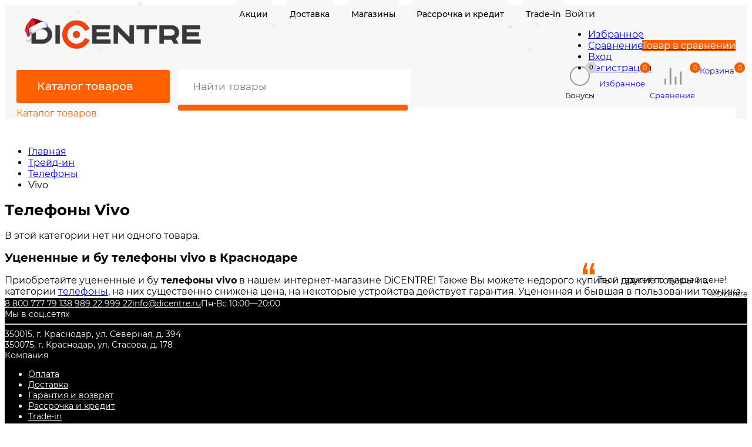

--- FILE ---
content_type: text/html; charset=utf-8
request_url: https://dicentre.ru/utsenyonnyy-tovar/telefony/vivo/
body_size: 51115
content:
<!DOCTYPE html><html  lang="ru" prefix="og: http://ogp.me/ns#"><head><meta http-equiv="Content-Type" content="text/html; charset=utf-8"/><meta name="viewport" content="width=device-width, initial-scale=1" /><meta http-equiv="x-ua-compatible" content="IE=edge"><title>Купить уцененные и бу телефоны vivo недорого в Краснодаре по низкой цене</title><meta name="Keywords" content="уцененные телефоны vivo, бу телефоны vivo купить" /><meta name="Description" content="Купить уцененные и бу Телефоны Vivo по цене от 0 руб. в интернет-магазине DiCENTRE в Краснодаре по низкой цене, недорого, с гарантией!" /><meta property="og:image" content=""/><meta name="yandex-verification" content="313d879662ec6653" /><script src="https://mastershop.skilbe.ru/wa-data/public/site/themes/mastershop/jquery.min.js?v3.4.0.1727272007"></script><link rel="shortcut icon" href="/favicon.ico"/><link rel="apple-touch-icon-precomposed" sizes="57x57" href="/apple-touch-icon-57x57.png" /><link rel="apple-touch-icon-precomposed" sizes="114x114" href="/apple-touch-icon-114x114.png" /><link rel="apple-touch-icon-precomposed" sizes="72x72" href="/apple-touch-icon-72x72.png" /><link rel="apple-touch-icon-precomposed" sizes="144x144" href="/apple-touch-icon-144x144.png" /><link rel="apple-touch-icon-precomposed" sizes="60x60" href="/apple-touch-icon-60x60.png" /><link rel="apple-touch-icon-precomposed" sizes="120x120" href="/apple-touch-icon-120x120.png" /><link rel="apple-touch-icon-precomposed" sizes="76x76" href="/apple-touch-icon-76x76.png" /><link rel="apple-touch-icon-precomposed" sizes="152x152" href="/apple-touch-icon-152x152.png" /><link rel="icon" type="image/png" href="/favicon-196x196.png" sizes="196x196" /><link rel="icon" type="image/png" href="/favicon-96x96.png" sizes="96x96" /><link rel="icon" type="image/png" href="/favicon-32x32.png" sizes="32x32" /><link rel="icon" type="image/png" href="/favicon-16x16.png" sizes="16x16" /><link rel="icon" type="image/png" href="/favicon-128.png" sizes="128x128" /><meta name="application-name" content="Dicentre"/><meta name="msapplication-TileColor" content="#FFFFFF" /><meta name="msapplication-TileImage" content="/mstile-144x144.png" /><meta name="msapplication-square70x70logo" content="/mstile-70x70.png" /><meta name="msapplication-square150x150logo" content="/mstile-150x150.png" /><meta name="msapplication-wide310x150logo" content="/mstile-310x150.png" /><meta name="msapplication-square310x310logo" content="/mstile-310x310.png" /><!-- rss --><link rel="alternate" type="application/rss+xml" title="DiCENTRE" href="https://dicentre.ru/blog/rss/"><meta name="theme-color" content="#ff6000"><style>a:hover,a.selected,.selected > a,.link:hover,.link.selected,.selected > .link{color: #ff6000;}.bs-bg{background: #ff6000;}.bs-bg,.bs-bg a,.bs-bg a:hover,.bs-bg .link,.bs-bg .link:hover,.bs-bg .selected > a,.bs-bg .selected > .link{color: #FFF;}.bs-color,.link.bs-color,a.bs-color,.link.bs-color:hover,a.bs-color:hover{color: #ff6000;}.ac-bg{background: #f55c00;}.ac-bg,.ac-bg a,.ac-bg .link,.ac-bg a:hover,.ac-bg .selected > a,.ac-bg .selected > .link{color: #ffffff;}.ac-color,.link.ac-color,a.ac-color,.link.ac-color:hover,a.ac-color:hover{color: #ff6000;}.button,button,input[type="button"],input[type="submit"],a.button,.inline-select__item.selected,.filter-param__variant--button.checked{background: #ff6000;color: #FFF;}.cartOS__button{background: #ff6000 !important;color: #FFF !important;}.bar-fixed-b__caret,.bar-fixed-r__caret,.products-custom-link__caret,.header-cart-message__caret{color: #ff6000;}.button.button--acc,button.button--acc,a.button--acc,input[type="button"].button--acc,input[type="submit"].button--acc{background: #f55c00;color: #ffffff;}a.add2cart-button--mini,.add2cart-button--mini,a.add2cart-button,.add2cart-button {background: #f55c00;color: #ffffff;}.rating,.star,.star-empty,.product-action.selected,.head-decor:first-letter,.jq-checkbox.checked:before,.checkbox-styler.checked:before,.shop-sk-callback__slider .ui-slider-range{color: #ff6000;}.cartOS__title svg {fill: #ff6000 !important;}.jq-radio.checked:before,.radio-styler.checked:before,.bx-pager-item a.active:before,.owl-dot.active span:before{background: #ff6000;}.tabs_el.selected,.border-color{border-color: #ff6000;}.footer{background: #000;color: #FFF;}.footer a{color: #FFF;}.header-top{background: #FF6000;}.header-top,.header-top a,.header-menu__item.selected > a,.header-menu__item.selected > .link,.header-top a:hover,.header-top .link,.header-top .link:hover{color: #FFF;}.categories-v__head{background: #FF6000;color: #FFF;}.categories-vu__head{background: #FF6000;color: #FFF;}.category-filters,.m-filters-open{background: #FF6000;color: #FFF;}.category-filters__send{background: #FFF;color: #FF6000;}.categories-h{background: #FFF;color: #000;border-top: 1px solid #f7f7f7;}.categories-h__link:hover,.categories-h__link.selected,.categories-h__title.link:hover{color: #ff6000;}.categories-h__item:hover{background: #f9f9f9;}.categories-h__brand{color: #ff6000;}.categories-h__brand .categories-h__link:hover{color: #ff6000;}.m-open-categories{background: #FFF;border-top: 1px solid #f7f7f7;color: #ff6000;}</style><script>var globalThemeSettings = {isMobile: 0,isFormStylerInit: 0,isLocationSelect: 0,isCurrencySelect: 0,isDisplayFontAwesome: 1,show_product_in_basket: 1,isSeoFilterBlockedOPtions: 1,currency: {"code":"RUB","sign":"\u0440\u0443\u0431.","sign_html":"<span class=\"ruble\">\u20bd<\/span>","sign_position":1,"sign_delim":" ","decimal_point":",","frac_digits":"2","thousands_sep":" "},isFixedHeader: 1,isFixedHeaderMobile: 0,isHorizontalMainMenu: 1,isFilters: 0,isDemoSettings: 0,isTileGalleryProductPreview: 1,msgAddToFavorite: '<a href=/search/?list=favorites>Товар в избранном</a>',msgAddToCompare: 'Товар в сравнении',countFavorites: '64',countViewed: '32'}</script><!--// jquey--><script src="/wa-data/public/site/themes/dicentre/custom22.js" defer></script>
        <script type="application/ld+json">
            {
              "@context": "https://schema.org",
              "@type": "WebSite",
              "url": "https://dicentre.ru/",
              "potentialAction": {
                "@type": "SearchAction",
                "target": {
                  "@type": "EntryPoint",
                  "urlTemplate": "https://dicentre.ru/search/?query={search_term_string}"
                },
                "query-input": "required name=search_term_string"
              }
            }
        </script>
    <script src="/wa-apps/shop/plugins/autobadge/js/jquerycountdowntimer/jquery.countdownTimer.min.js?1.7.7"></script>
<script src="/wa-apps/shop/plugins/autobadge/js/frontend.min.js?1.7.7"></script>
<script src="/wa-apps/shop/plugins/promos/js/frontend.min.js?1.13.2"></script>
<script src="/wa-apps/shop/plugins/productsets/js/frontend.min.js?2.6.1"></script>
<script src="/wa-apps/shop/plugins/wsearch/js/frontend.js?v=461"></script>
<script src="https://marketplace.ur1s.ru/go-to-market/static/btn.js"></script>
<script src="/wa-apps/shop/plugins/phonemask/js/jquery.maskedinput.min.js?3.3.0"></script>
<link href="/wa-data/public/shop/themes/dicentre/mastershop.shop.min.css?v2.9.1.11" rel="preload" as="style" /><link href="/wa-data/public/shop/themes/dicentre/mastershop.shop.min.css?v2.9.1.11" rel="stylesheet"><script src="https://pay.yandex.ru/sdk/v1/pay.js"  async></script><script>(function(w,d,u){var s=d.createElement('script');s.async=true;s.src=u+'?'+(Date.now()/60000|0);var h=d.getElementsByTagName('script')[0];h.parentNode.insertBefore(s,h);})(window,document,'https://cdn-ru.bitrix24.ru/b34180420/crm/site_button/loader_1_dbgusr.js');</script><!-- plugin hook: 'frontend_head' --><link href='/wa-apps/shop/plugins/cityselect/css/suggestions.20.min.css?v=2.0.4' rel='stylesheet'><script src='/wa-apps/shop/plugins/cityselect/js/jquery.suggestions.20.min.js?v2.0.4'></script><link href='/wa-apps/shop/plugins/cityselect/css/frontend.min.css?v=2.0.4' rel='stylesheet'><script src='/wa-apps/shop/plugins/cityselect/js/frontend.min.js?v=2.0.4'></script><script>function init_shop_cityselect(){
shop_cityselect.location={"country":"rus","city":"\u041a\u0440\u0430\u0441\u043d\u043e\u0434\u0430\u0440","region":"23","zip":"350000","constraints_street":"","need_detect":true};
shop_cityselect.route_params={"app":"shop","_name":"Dicentre","theme":"dicentre","theme_mobile":"dicentre","checkout_version":"2","locale":"ru_RU","ssl_all":"1","title":"Dicentre - \u0438\u043d\u0442\u0435\u0440\u043d\u0435\u0442 \u043c\u0430\u0433\u0430\u0437\u0438\u043d \u0446\u0438\u0444\u0440\u043e\u0432\u043e\u0439 \u044d\u043b\u0435\u043a\u0442\u0440\u043e\u043d\u0438\u043a\u0438 \u0438 \u0431\u044b\u0442\u043e\u0432\u043e\u0439 \u0442\u0435\u0445\u043d\u0438\u043a\u0438 \u0432 \u041a\u0440\u0430\u0441\u043d\u043e\u0434\u0430\u0440\u0435 \u043f\u043e \u043b\u0443\u0447\u0448\u0438\u043c \u0446\u0435\u043d\u0430\u043c, \u0414-\u0446\u0435\u043d\u0442\u0440 (dcenter)","meta_keywords":"dicentre, \u0434\u0438\u0446\u0435\u043d\u0442\u0440, \u0438\u043d\u0442\u0435\u0440\u043d\u0435\u0442 \u043c\u0430\u0433\u0430\u0437\u0438\u043d \u044d\u043b\u0435\u043a\u0442\u0440\u043e\u043d\u0438\u043a\u0438, \u0438\u043d\u0442\u0435\u0440\u043d\u0435\u0442 \u043c\u0430\u0433\u0430\u0437\u0438\u043d \u044d\u043b\u0435\u043a\u0442\u0440\u043e\u043d\u0438\u043a\u0438 \u043a\u0440\u0430\u0441\u043d\u043e\u0434\u0430\u0440, \u0438\u043d\u0442\u0435\u0440\u043d\u0435\u0442 \u043c\u0430\u0433\u0430\u0437\u0438\u043d \u0442\u0435\u043b\u0435\u0444\u043e\u043d\u043e\u0432, \u0438\u043d\u0442\u0435\u0440\u043d\u0435\u0442 \u043c\u0430\u0433\u0430\u0437\u0438\u043d \u0442\u043e\u0432\u0430\u0440\u043e\u0432 \u0434\u043b\u044f \u0434\u043e\u043c\u0430, \u043c\u0430\u0433\u0430\u0437\u0438\u043d \u0431\u044b\u0442\u043e\u0432\u043e\u0439 \u0442\u0435\u0445\u043d\u0438\u043a\u0438, \u043a\u0443\u043f\u0438\u0442\u044c \u044d\u043b\u0435\u043a\u0442\u0440\u043e\u043d\u0438\u043a\u0443 \u0432 \u043a\u0440\u0430\u0441\u043d\u043e\u0434\u0430\u0440\u0435, \u043a\u0443\u043f\u0438\u0442\u044c \u0430\u0439\u0444\u043e\u043d, \u043a\u0443\u043f\u0438\u0442\u044c iphone, \u043a\u0443\u043f\u0438\u0442\u044c \u0430\u0439\u043f\u0430\u0434, \u043a\u0443\u043f\u0438\u0442\u044c ipad","meta_description":"\u0426\u0435\u043d\u0442\u0440 \u044d\u043b\u0435\u043a\u0442\u0440\u043e\u043d\u0438\u043a\u0438, \u0446\u0438\u0444\u0440\u043e\u0432\u043e\u0439 \u0438 \u0431\u044b\u0442\u043e\u0432\u043e\u0439 \u0442\u0435\u0445\u043d\u0438\u043a\u0438, \u0430 \u0442\u0430\u043a \u0436\u0435 \u0442\u043e\u0432\u0430\u0440\u043e\u0432 \u0434\u043b\u044f \u0434\u043e\u043c\u0430, \u0438\u0437\u0432\u0435\u0441\u0442\u043d\u044b\u0445 \u0431\u0440\u0435\u043d\u0434\u043e\u0432 \u0432 \u0438\u043d\u0442\u0435\u0440\u043d\u0435\u0442-\u043c\u0430\u0433\u0430\u0437\u0438\u043d\u0435 DiCENTRE (Di CENTRE) \u041a\u0440\u0430\u0441\u043d\u043e\u0434\u0430\u0440\u0430. \u0413\u0430\u0440\u0430\u043d\u0442\u0438\u044f. \u0411\u0435\u0441\u043f\u043b\u0430\u0442\u043d\u0430\u044f \u0434\u043e\u0441\u0442\u0430\u0432\u043a\u0430","og_title":"Dicentre - \u0418\u043d\u0442\u0435\u0440\u043d\u0435\u0442 \u043c\u0430\u0433\u0430\u0437\u0438\u043d \u0446\u0438\u0444\u0440\u043e\u0432\u043e\u0439 \u0438 \u0431\u044b\u0442\u043e\u0432\u043e\u0439 \u0442\u0435\u0445\u043d\u0438\u043a\u0438 \u043f\u043e \u043b\u0443\u0447\u0448\u0438\u043c \u0446\u0435\u043d\u0430\u043c","og_image":"","og_video":"","og_description":"\u200b\u0411\u043e\u043b\u044c\u0448\u043e\u0439 \u0430\u0441\u0441\u043e\u0440\u0442\u0438\u043c\u0435\u043d\u0442 \u044d\u043b\u0435\u043a\u0442\u0440\u043e\u043d\u0438\u043a\u0438, \u0446\u0438\u0444\u0440\u043e\u0432\u043e\u0439 \u0438 \u0431\u044b\u0442\u043e\u0432\u043e\u0439 \u0442\u0435\u0445\u043d\u0438\u043a\u0438, \u0430 \u0442\u0430\u043a \u0436\u0435 \u0442\u043e\u0432\u0430\u0440\u043e\u0432 \u0434\u043b\u044f \u0434\u043e\u043c\u0430, \u0438\u0437\u0432\u0435\u0441\u0442\u043d\u044b\u0445 \u0431\u0440\u0435\u043d\u0434\u043e\u0432 \u0432 \u0438\u043d\u0442\u0435\u0440\u043d\u0435\u0442-\u043c\u0430\u0433\u0430\u0437\u0438\u043d\u0435 Dicentre.ru \u041a\u0440\u0430\u0441\u043d\u043e\u0434\u0430\u0440\u0430. \u0413\u0430\u0440\u0430\u043d\u0442\u0438\u044f. \u0411\u0435\u0441\u043f\u043b\u0430\u0442\u043d\u0430\u044f \u0434\u043e\u0441\u0442\u0430\u0432\u043a\u0430. \u0416\u0434\u0435\u043c \u0432\u0430\u0441!","og_type":"website","og_url":"","url_type":"2","products_per_page":"12","type_id":"0","currency":"RUB","stock_id":"v3","public_stocks":"0","drop_out_of_stock":"1","payment_id":"0","shipping_id":"0","ssl":"1","checkout_storefront_id":"a57c4ace3ab18511dce01e38d2c55c50","promos_skip_frontend_products":0,"flexdiscount_skip_frontend_products":0,"module":"frontend","action":"category","category_id":"967","cityselect__url":"utsenyonnyy-tovar\/telefony\/vivo\/"};
shop_cityselect.countries=[];
shop_cityselect.iso2to3={"RU":"rus"};
shop_cityselect.language='ru';
shop_cityselect.init('125da8866125ffddc5a01170a15371d04ef1b495','/','/wa-apps/shop/plugins/cityselect/js/fancybox/','city','auto',1,1,0);
        } if (typeof shop_cityselect !== 'undefined') { init_shop_cityselect() } else { $(document).ready(function () { init_shop_cityselect() }) }</script>                        <link rel="stylesheet" href="https://dicentre.ru/wa-apps/shop/plugins/searchpro/assets/frontend.field.extend.css?v2.1.4" />
                                    <script src="/wa-apps/shop/plugins/searchpro/assets/frontend.field.extend.js?v2.1.4" defer></script>
            <style class="autobadge-inline-css" data-targets="">.autobadge-pl{opacity:0;}</style><script>(function($){$(function(){$.autobadgeFrontend.init({update:'/autobadge/update/',forceParentVisible:'',delayLoading:'1',delayLoadingAjax:'1',forceParentRelative:'1',showLoader:'1'});});})(jQuery);</script><style>
	.filter-link:link,
	.filter-link:visited,
	.filter-link:hover,
	.filter-link:active,

	.seofilter-link:link,
	.seofilter-link:visited,
	.seofilter-link:hover,
	.seofilter-link:active{
		color: inherit !important;
		font: inherit !important;
		text-decoration: inherit !important;
		cursor: inherit !important;
		border-bottom: inherit !important;
	}
</style>
<script defer src="/wa-apps/shop/plugins/seofilter/assets/frontend.js?v=2.46.0"></script>

<script>
	(function () {
		var onReady = function (callback) {
			if (document.readyState!='loading') {
				callback();
			}
			else if (document.addEventListener) {
				document.addEventListener('DOMContentLoaded', callback);
			}
			else {
				document.attachEvent('onreadystatechange', function () {
					if (document.readyState=='complete') {
						callback();
					}
				});
			}
		};

		window.seofilter_init_data = {
			category_url: "\/utsenyonnyy-tovar\/telefony\/vivo\/",
			filter_url: "",
			current_filter_params: [],
			keep_page_number_param: false,
			block_empty_feature_values: false,

			price_min: 0,
			price_max: 0,

			excluded_get_params: [],

			yandex_counter_code: "31916025",

			feature_value_ids: false,
			stop_propagation_in_frontend_script: true
		};

		onReady(function() {
			window.seofilterInit($, window.seofilter_init_data);
		});
	})();
</script>
<style id="promos-inline-styles">[data-promos-nmp]{background:rgba(51,180,231,1) !important;color:#fff !important;border-radius:5px !important;padding:10px !important;margin-top:10px !important}[data-promos-bcp]{background:rgba(145,16,46,1) !important;color:#fff !important;padding:10px !important;margin-top:10px !important}[data-promos-cp]{background:rgba(238,85,79,1) !important;color:#fff !important;padding:10px !important;margin-top:10px !important}[data-promos-gpp]{background:rgba(1,200,80,1) !important;color:#fff !important;padding:10px !important;margin-top:10px !important}[data-promos-apbp]{-webkit-box-shadow:0 0 5px 2px #8c8c8c !important;-moz-box-shadow:0 0 5px 2px #8c8c8c !important;box-shadow:0 0 5px 2px #8c8c8c !important;border-radius:5px !important;border:0px solid #fff !important;margin-top:10px !important;margin-bottom:5px !important;width:100% !important}.pp-active [data-promos-aphp]{background:rgba(73,159,181,1) !important;color:#e39700 !important;padding:10px !important;text-align:center !important}.pp-active [data-promos-apcp]{background:rgba(209,202,0,0.8) !important;background:-moz-radial-gradient(center top,circle farthest-side,rgba(209,202,0,0.8) 0,rgba(245,119,10,0.8) 100%) !important;background:-ms-radial-gradient(center top,circle farthest-side,rgba(209,202,0,0.8) 0,rgba(245,119,10,0.8) 100%) !important;background:-o-radial-gradient(center top,circle farthest-side,rgba(209,202,0,0.8) 0,rgba(245,119,10,0.8) 100%) !important;background:-webkit-radial-gradient(center top,circle farthest-side,rgba(209,202,0,0.8) 0,rgba(245,119,10,0.8) 100%) !important;background:radial-gradient(circle farthest-side at center top,rgba(209,202,0,0.8) 0,rgba(245,119,10,0.8) 100%) !important;color:#000 !important;padding:2px 10px !important}.ig-dialog-wrap.gifts-dialog .w-dialog-wrapper [data-promos-gpbp]{-webkit-box-shadow:0 0 70px 0 #bbbbbb !important;-moz-box-shadow:0 0 70px 0 #bbbbbb !important;box-shadow:0 0 70px 0 #bbbbbb !important;border-radius:4px !important;border:5px solid #f3f3f3 !important}.ig-dialog-wrap.gifts-dialog .w-dialog-wrapper [data-promos-gphp]{background:rgba(243,243,243,1) !important;padding:7px 25px !important}.ig-dialog-wrap.gifts-dialog .w-dialog-wrapper [data-promos-gphhp]{color:#000 !important}.ig-dialog-wrap.gifts-dialog .w-dialog-wrapper [data-promos-gpcp]{background:rgba(255,255,255,1) !important;color:#000 !important;padding:20px !important}.ig-dialog-wrap.gifts-dialog .w-dialog-wrapper [data-promos-gpclp]{fill:#000 !important}.ig-dialog-wrap.gifts-dialog .w-dialog-wrapper [data-promos-gpcounp]:before{color:#000 !important;background:rgba(255,232,167,1) !important}.ig-dialog-wrap.skus-dialog .w-dialog-wrapper [data-promos-spbp]{-webkit-box-shadow:0 0 70px 0 #bbbbbb !important;-moz-box-shadow:0 0 70px 0 #bbbbbb !important;box-shadow:0 0 70px 0 #bbbbbb !important;border-radius:4px !important;border:5px solid #f3f3f3 !important}.ig-dialog-wrap.skus-dialog .w-dialog-wrapper [data-promos-sphp]{background:rgba(243,243,243,1) !important;padding:7px 25px !important;border-top-left-radius:4px !important;border-top-right-radius:4px !important}.ig-dialog-wrap.skus-dialog .w-dialog-wrapper [data-promos-sphhp]{color:#000 !important}.ig-dialog-wrap.skus-dialog .w-dialog-wrapper [data-promos-spcp]{background:rgba(255,255,255,1) !important;padding:20px !important}.ig-dialog-wrap.skus-dialog .w-dialog-wrapper [data-promos-spclp]{fill:#000 !important}[data-promos-nmc]{background:rgba(51,180,231,1) !important;color:#fff !important;border-radius:5px !important;padding:10px !important;margin-top:10px !important}[data-promos-bcc]{background:rgba(145,16,46,1) !important;color:#fff !important;padding:10px !important;margin-top:10px !important}[data-promos-cc]{background:rgba(238,85,79,1) !important;color:#fff !important;padding:10px !important;margin-top:10px !important}[data-promos-gpc]{background:rgba(1,200,80,1) !important;color:#fff !important;padding:10px !important;margin-top:10px !important}[data-promos-apbc]{-webkit-box-shadow:0 0 5px 2px #8c8c8c !important;-moz-box-shadow:0 0 5px 2px #8c8c8c !important;box-shadow:0 0 5px 2px #8c8c8c !important;border-radius:5px !important;border:0px solid #fff !important;margin-top:10px !important;margin-bottom:5px !important;width:100% !important}.pp-active [data-promos-aphc]{background:rgba(73,159,181,1) !important;color:#e39700 !important;padding:10px !important;text-align:center !important}.pp-active [data-promos-apcc]{background:rgba(209,202,0,0.8) !important;background:-moz-radial-gradient(center top,circle farthest-side,rgba(209,202,0,0.8) 0,rgba(245,119,10,0.8) 100%) !important;background:-ms-radial-gradient(center top,circle farthest-side,rgba(209,202,0,0.8) 0,rgba(245,119,10,0.8) 100%) !important;background:-o-radial-gradient(center top,circle farthest-side,rgba(209,202,0,0.8) 0,rgba(245,119,10,0.8) 100%) !important;background:-webkit-radial-gradient(center top,circle farthest-side,rgba(209,202,0,0.8) 0,rgba(245,119,10,0.8) 100%) !important;background:radial-gradient(circle farthest-side at center top,rgba(209,202,0,0.8) 0,rgba(245,119,10,0.8) 100%) !important;color:#000 !important;padding:2px 10px !important}</style><script>$(function() {$.promosFrontend = new PromosPluginFrontend({urls: {getProductSkus: '/promos/getProductSkus/',update: '/promos/update/',updateCart: '/promos/updateCart/',showGifts: '/promos/showGifts/',updateGifts: '/promos/updateGifts/',cartSaveUrl: {shop: '/cart/save/',plugin: '/my/'},cartDeleteUrl: {shop: '/cart/delete/',plugin: '/my/'},cartAddUrl: {shop: '/cart/add/',plugin: '/my/'}},locale: 'ru_RU',shopVersion: '11.5.0.1092',pluginUrl: '/wa-apps/shop/plugins/promos/',attr: {giftPopupBlock: 'data-promos-gpbp',giftPopupClose: 'data-promos-gpclp',skusPopupBlock: 'data-promos-spbp',skusPopupClose: 'data-promos-spclp'},messages: {"This product is already selected":"\u0422\u043e\u0432\u0430\u0440 \u0443\u0436\u0435 \u0432\u044b\u0431\u0440\u0430\u043d","Product with the selected option combination is not available for purchase":"\u0422\u043e\u0432\u0430\u0440 \u0441 \u0432\u044b\u0431\u0440\u0430\u043d\u043d\u044b\u043c\u0438 \u0445\u0430\u0440\u0430\u043a\u0442\u0435\u0440\u0438\u0441\u0442\u0438\u043a\u0430\u043c\u0438 \u043d\u0435 \u0434\u043e\u0441\u0442\u0443\u043f\u0435\u043d \u0434\u043b\u044f \u0437\u0430\u043a\u0430\u0437\u0430"}})});</script><style>.sf-label-disabled {color: #aaa!important;}</style><script type="text/javascript" src="/wa-apps/shop/plugins/smartfilters/js/theme.filters.min.js?v1.1.0"></script><script>(function ($) {$(function ($) {$.productsets.init({PLUGIN_URL: '/wa-apps/shop/plugins/productsets/',urls: {"buy":"\/productsets\/buy\/","load":"\/productsets\/load\/","getProductSkus":"\/productsets\/getProductSkus\/","cartPage":"\/order\/"},currency: {"code":"RUB","sign":"\u0440\u0443\u0431.","sign_html":"<span class=\"ruble\">\u20bd<\/span>","sign_position":1,"sign_delim":" ","decimal_point":",","frac_digits":"2","thousands_sep":" "},attr: {sliderArrow: 'data-productsets-bsa',sliderWrapArrow: 'data-productsets-bsab',skusPopupBundleBlock: 'data-productsets-spbb',skusPopupBundleHeader: 'data-productsets-sphb',skusPopupBundleClose: 'data-productsets-spclb',skusPopupBundleContent: 'data-productsets-spcb',skusPopupUserBundleBlock: 'data-productsets-spbu',skusPopupUserBundleClose: 'data-productsets-spclu',skusPopupUserBundleHeader: 'data-productsets-sphu',skusPopupUserBundleContent: 'data-productsets-spcu',successPopupBundleBlock: 'data-productsets-sucpbb',successPopupContentBundle: 'data-productsets-sucpcb',successPopupTickBundle: 'data-productsets-sucptb',successPopupLinkBundle: 'data-productsets-sucplb',successPopupButtonBundle: 'data-productsets-sucpbutb',successPopupCloseBundle: 'data-productsets-sucpclb',successPopupCloseUserBundle: 'data-productsets-sucpclu',successPopupButtonUserBundle: 'data-productsets-sucpbutu',successPopupLinkUserBundle: 'data-productsets-sucplu',successPopupTickUserBundle: 'data-productsets-sucptu',successPopupContentUserBundle: 'data-productsets-sucpcu',successPopupUserBundleBlock: 'data-productsets-sucpbu'},localeStrings: {"":"project-id-version: shop/plugins/productsets\npot-creation-date: 2020-01-28T19:00:32.705Z\nlast-translator: shop/plugins/productsets\nlanguage-team: shop/plugins/productsets\nmime-version: 1.0\ncontent-type: text/plain; charset=utf-8\ncontent-transfer-encoding: 8bit\nplural-forms: nplurals=3; plural=((((n%10)==1)&&((n%100)!=11))?(0):(((((n%10)>=2)&&((n%10)<=4))&&(((n%100)<10)||((n%100)>=20)))?(1):2));\n","The set is empty":"Набор пустой","Something wrong!":"Что-то пошло не так!","Products has been successfully added to the cart":"Товары были успешно добавлены в корзину","Continue shopping":"Продолжить покупки","Proceed to checkout":"Оформить заказ","Select product sku":"Выбрать вариант товара","1 product":["{n} товар","{n} товара","{n} товаров"],"This product is already selected":"Товар уже выбран","Product with the selected option combination is not available for purchase":"Товар с выбранными характеристиками не доступен для заказа","Minimal quantity of products is":"Минимальное количество товаров","Maximal quantity of products is":"Максимальное количество товаров","Select another product":"Выберите другой товар","delete":"удалить"}
,locale: "ru_RU"})});})(jQuery)</script>    <script src="/wa-content/js/jquery-plugins/jquery.cookie.js" defer></script>
<script src="/wa-apps/shop/plugins/ecommerce/assets/frontend.bundle.js?v=2.10.0" defer></script>
<script>
	(function () {
        var init_deferred = window.ecommerce_plugin_init_deferred = window.ecommerce_plugin_init_deferred || jQuery.Deferred();

		var load_deferred = window.ecommerce_plugin_load_deferred = window.ecommerce_plugin_load_deferred || jQuery.Deferred();
		var plugin_instance_init = jQuery.Deferred();

					plugin_instance_init.then(function () {
				init_deferred.resolve();
			});
		
		$(function () {
			load_deferred.then(function() {
				var ecommerce_state = {"cart_items":[],"is_admin_page":false,"currency":"RUB","cart_add_url":"\/cart\/add\/","cart_save_url":"\/cart\/save\/","cart_delete_url":"\/cart\/delete\/","order_cart_save_url":"\/order\/cart\/save\/","ecommerce_prepare_sku_detail_url":"\/ecommerce_prepare_data\/sku_detail\/","ecommerce_prepare_add_to_cart_url":"\/ecommerce_prepare_data\/add_to_cart\/","ecommerce_prepare_remove_from_cart_url":"\/ecommerce_prepare_data\/remove_from_cart\/","ecommerce_prepare_change_cart_url":"\/ecommerce_prepare_data\/change_cart\/","ecommerce_prepare_products_list":"\/ecommerce_prepare_data\/products_list\/","yandex_purchase_log_url":"\/ecommerce_datalog\/yandex_purchase\/","plugin_config":{"is_plugin_enabled":true,"is_yandex_data_sending_enabled":true,"is_yandex_data_log_enabled":false,"yandex_counter_id":"","yandex_view_product_goal_id":"","yandex_new_order_goal_id":"3031916025","is_dynamic_mytarget_remarketing_enabled":false,"is_mytarget_enabled":false,"mytarget_counter_id":"","mytarget_feed_id":"","mytarget_format_id":"MYTARGET_PRODUCT_ID"}};

				window.initEcommercePlugin(ecommerce_state);

				plugin_instance_init.resolve();

                var ecommerce_plugin = window.getEcommercePluginInstance();

                if (ecommerce_plugin._mytarget_ecommerce) {
                    if (window.location.pathname == '/') {
                        ecommerce_plugin._mytarget_ecommerce.setPageType('home');
                        ecommerce_plugin._mytarget_ecommerce.includeMytargetDynamicRemarketing();
                    }
                }
			});
		});
	})();
</script>
			<script>
				let wsearch_shop_url = "/";
				let wsearch_dropdown_selector = "input[name=\"query1\"]";
				let ajax_delay = 50;
			</script>
		 
<meta property="og:type" content="article">
<meta property="og:url" content="https://dicentre.ru/utsenyonnyy-tovar/telefony/vivo/">
<meta property="og:title" content="Купить уцененные и бу телефоны vivo недорого в Краснодаре по низкой цене">
<meta property="og:description" content="Купить уцененные и бу Телефоны Vivo по цене от 0 руб. в интернет-магазине DiCENTRE в Краснодаре по низкой цене, недорого, с гарантией!">
<link rel="icon" href="/favicon.ico?v=1608298642" type="image/x-icon" /><link rel="apple-touch-icon" href="/apple-touch-icon.png?v=1608298907" /><!-- Yandex.Metrika counter --> <script type="text/javascript" > (function(m,e,t,r,i,k,a){m[i]=m[i]||function(){(m[i].a=m[i].a||[]).push(arguments)}; m[i].l=1*new Date(); for (var j = 0; j < document.scripts.length; j++) {if (document.scripts[j].src === r) { return; }} k=e.createElement(t),a=e.getElementsByTagName(t)[0],k.async=1,k.src=r,a.parentNode.insertBefore(k,a)}) (window, document, "script", "https://mc.yandex.ru/metrika/tag.js", "ym"); ym(31916025, "init", { clickmap:true, trackLinks:true, accurateTrackBounce:true, webvisor:true, trackHash:true, ecommerce:"dataLayer" }); </script> <noscript><img src="https://mc.yandex.ru/watch/31916025" style="position:absolute; left:-9999px;" alt="" /></noscript> <!-- /Yandex.Metrika counter -->
<!-- Top.Mail.Ru counter -->
<script type="text/javascript">
var _tmr = window._tmr || (window._tmr = []);
_tmr.push({id: "3725742", type: "pageView", start: (new Date()).getTime(), pid: "USER_ID"});
(function (d, w, id) {
  if (d.getElementById(id)) return;
  var ts = d.createElement("script"); ts.type = "text/javascript"; ts.async = true; ts.id = id;
  ts.src = "https://top-fwz1.mail.ru/js/code.js";
  var f = function () {var s = d.getElementsByTagName("script")[0]; s.parentNode.insertBefore(ts, s);};
  if (w.opera == "[object Opera]") { d.addEventListener("DOMContentLoaded", f, false); } else { f(); }
})(document, window, "tmr-code");
</script>
<noscript><div><img src="https://top-fwz1.mail.ru/counter?id=3725742;js=na" style="position:absolute;left:-9999px;" alt="Top.Mail.Ru" /></div></noscript>
<!-- /Top.Mail.Ru counter --><script>
(function(i,s,o,g,r,a,m){i['GoogleAnalyticsObject']=r;i[r]=i[r]||function(){
(i[r].q=i[r].q||[]).push(arguments)},i[r].l=1*new Date();a=s.createElement(o),
m=s.getElementsByTagName(o)[0];a.async=1;a.src=g;m.parentNode.insertBefore(a,m)
})(window,document,'script','//www.google-analytics.com/analytics.js','ga');
ga('create', 'G-D6S50H3SH6', 'auto');
ga('send', 'pageview');

</script> <style>@media (min-width: 1101px) {.header-logo{width: 284px;flex: 0 1 284px;margin: 0 2% 0 0;}}@media (max-width: 1100px) and (min-width: 651px) {.header-logo{width: 230px;flex: 0 1 230px;margin: 0 2% 0 0;}}.header-logo img{max-width: 284px;max-height: 70px;}@media (max-width: 1100px){.header-logo img{max-width: 230px;max-height: 50px;}}.header-logo__text{font-size: 33px;}.header-logo__icon{font-size: 29px;}@media (max-width: 1100px){.header-logo__text{font-size: 28px;}.header-logo__icon{font-size: 28px;}}.product-gallery-main{align-self: center;}.product-gallery-main.owl-carousel .owl-stage{justify-content: center;align-items: center;}.product-card__gallery{justify-content: center;}.product-tile__name{max-height: 60px;}@media (max-width: 480px){.product-tile__name{max-height: 30px;}}.info-massage{background-color: #ff2020;border-bottom: 1px solid #ebebeb;color: #ffffff;}.product-tile__image{padding: 10px 10px 0;height: 260px;line-height: 260px;}.product-tile__image img{max-height: 240px;}@media (max-width: 1430px) and (min-width: 1251px){.cols-3 .product-tile__image{height: 200px;line-height: 180px;}.cols-3 .product-tile__image img{max-height: 180px;}}@media (max-width: 1080px) and (min-width: 1001px){.cols-2 .product-tile__image,.cols-3 .product-tile__image{height: 180px;line-height: 180px;}.cols-2 .product-tile__image img,.cols-3 .product-tile__image img{max-height: 180px;}}@media (max-width: 1024px){.product-tile__image{height: 180px;line-height: 180px;}.product-tile__image img{max-height: 180px;}}@media (max-width: 580px){.product-tile__image{height: 130px;line-height: 130px;}.product-tile__image img{max-height: 130px;}}@media (max-width: 500px){.product-tile__image{height: 160px;line-height: 160px;}.product-tile__image img{max-height: 160px;}}@media (max-width: 379px){.product-tile__image{padding: 20px 20px 0;}}.product-list__left{padding: 40px;padding-right: 0;width: 200px;}@media (min-width: 801px){.product-list__right .btn-radius-slight .cart-qty {margin-bottom: 10px;}}@media (max-width: 800px) and (min-width: 671px){.product-list__left .product-tile__badges .autobadge-pl:first-child .badge.gift {bottom: -5% !important;}}.product-list__rate-stock .autobadge-pl .badge {position: static;margin: 0 10px 0 0;}.product-list__content .product-list__rate-stock {display: flex;align-items: center;}.product-list__rate-stock .product-list__stock {margin: 0 10px 0 0;}@media (min-width: 501px) {.product-list__left .product-tile__badges .autobadge-pl .badge {display: none;}.product-list__left .product-tile__badges .autobadge-pl .badge.gift {display: block;}}.product-list__left .badge{top: 40px;}@media (min-width: 1001px){.cols-3 .product-list__left{padding: 15px;}.cols-3 .product-list__left .badge{top: 15px;}}@media (max-width: 1250px) and (min-width: 1001px){.cols-2 .product-list__left{padding: 15px;}.cols-2 .product-list__left .badge{top: 15px;}}@media (max-width: 900px){.product-list__left{padding: 15px;}.product-list__left .badge{top: 15px;}}@media (max-width: 1400px) and (min-width: 1250px){.cols-3 .product-list__left{width: 150px;}}@media (max-width: 1150px) and (min-width: 1001px){.cols-2 .product-list__left,.cols-3 .product-list__left{vertical-align: top;width: 150px;}}@media (max-width: 600px){.product-list__left{width: 150px;}}@media (max-width: 500px){.product-list__rate-stock .autobadge-pl .badge {display: none;}.product-list__left{float: none;text-align: center;max-width: 100%;width: 100%;}}.product-list__image img{max-height: 200px;}@media (max-width: 400px){.product-list__image img{max-height: 190px;}}.sidebar-wrap--plugin .menu-v li:nth-child(30) ~ li:not(.show){display: none;}</style>
<link href="/wa-data/public/site/themes/dicentre/mastershop.custom.css" rel="stylesheet"/><meta name="google-site-verification" content="Xb35xd0hhWmCjEXgmiQRPaglZQRwenu9JmOx5i8Qojw" />
    <!-- Google tag (gtag.js) -->
    <script async src="https://www.googletagmanager.com/gtag/js?id=G-Z8HLPJECB6"></script>
    <script>
      window.dataLayer = window.dataLayer || [];
      function gtag(){dataLayer.push(arguments);}
      gtag('js', new Date());
    
      gtag('config', 'G-Z8HLPJECB6');
    </script>
    <link rel="preconnect" href="https://fonts.googleapis.com" /><link rel="preconnect" href="https://fonts.gstatic.com" crossorigin /><link href="https://fonts.googleapis.com/css?family=Montserrat:400,400i,500,500i,600,600i,700,700i&display=swap&subset=cyrillic" rel="stylesheet"><link href="https://dicentre.ru/wa-data/public/site/themes/dicentre/custom4.css" rel="stylesheet"/><link href="https://dicentre.ru/wa-data/public/shop/themes/dicentre/css/custom1.css" rel="stylesheet"/><meta http-equiv="Content-Security-Policy" content="upgrade-insecure-requests" /><link rel="stylesheet" href="/new_year/style1.css" /><link href="https://cdn.jsdelivr.net/gh/Alaev-Co/snowflakes/dist/snow.min.css" rel="stylesheet"><link rel="stylesheet" href="/new_year/balls/css/style13.css" /><script src="/new_year/script5.js"></script><script src="/new_year/balls/script.js"></script><script src="/new_year/scriptnew11.js"></script><script>document.addEventListener('DOMContentLoaded', () => {let crisTree = document.querySelector('.newYearTree');crisTree && (crisTree.style.display = 'none');});</script><script type="application/ld+json">{"@context": "https://schema.org","@type": "ElectronicsStore","image": ["https://dicentre.ru/wa-data/public/site/themes/mastershop/img/logo.svg"],"name": "Сеть магазинов Dicentre","address": {"@type": "PostalAddress","streetAddress": "Северная, 394","addressLocality": "Краснодар","addressRegion": "Краснодарский край","postalCode": "350015","addressCountry": "RU"},"hasMap": "https://yandex.ru/maps/-/CDfo5E5T","geo": {"@type": "GeoCoordinates","latitude": 45.038831,"longitude": 38.983616},"url": "https://dicentre.ru/","priceRange": "RUB","telephone": "+78007777913","openingHoursSpecification": {"@type": "OpeningHoursSpecification","dayOfWeek": ["Monday","Tuesday","Wednesday","Thursday","Friday","Saturday","Sunday"],"opens": "10:00","closes": "20:00"},"department": [{"@type": "ElectronicsStore","image": ["https://dicentre.ru/wa-data/public/site/themes/mastershop/img/logo.svg"],"name": "Сеть магазинов Dicentre","address": {"@type": "PostalAddress","streetAddress": "Стасова, 178/2","addressLocality": "Краснодар","addressRegion": "Краснодарский край","postalCode": "350075","addressCountry": "RU"},"hasMap": ["https://maps.app.goo.gl/yLQCszEaYKZ6wEEEA","https://yandex.ru/maps/-/CDfoy6p4" ],"geo": {"@type": "GeoCoordinates","latitude": 45.023463,"longitude": 39.045716},"url": "https://dicentre.ru/","priceRange": "RUB","telephone": "+78007777913","openingHoursSpecification": {"@type": "OpeningHoursSpecification","dayOfWeek": ["Monday","Tuesday","Wednesday","Thursday","Friday","Saturday","Sunday"],"opens": "10:00","closes": "21:00"}},{"@type": "ElectronicsStore","image": ["https://dicentre.ru/wa-data/public/site/themes/mastershop/img/logo.svg"],"name": "Сеть магазинов Dicentre","address": {"@type": "PostalAddress","streetAddress": "Орджоникидзе, 8","addressLocality": "Сочи","addressRegion": "Краснодарский край","postalCode": "354000","addressCountry": "RU"},"hasMap": "https://yandex.ru/maps/-/CDfo52ME","geo": {"@type": "GeoCoordinates","latitude": 43.578018,"longitude": 39.725225},"url": "https://dicentre.ru/","priceRange": "RUB","telephone": "+78007777913","openingHoursSpecification": {"@type": "OpeningHoursSpecification","dayOfWeek": ["Monday","Tuesday","Wednesday","Thursday","Friday","Saturday","Sunday"],"opens": "10:00","closes": "21:00"}},{"@type": "ElectronicsStore","image": ["https://dicentre.ru/wa-data/public/site/themes/mastershop/img/logo.svg"],"name": "Сеть магазинов Dicentre","address": {"@type": "PostalAddress","streetAddress": "Багратионовский проезд, 7к20А","addressLocality": "Москва","addressRegion": "Москва","postalCode": "121087","addressCountry": "RU"},"geo": {"@type": "GeoCoordinates","latitude": 55.742737,"longitude": 37.502875},"url": "https://dicentre.ru/","priceRange": "RUB","telephone": "+78007777913","openingHoursSpecification": {"@type": "OpeningHoursSpecification","dayOfWeek": ["Monday","Tuesday","Wednesday","Thursday","Friday","Saturday","Sunday"],"opens": "10:00","closes": "21:00"}}]}</script><meta name="google-site-verification" content="ABZ6RPngp3j6lnPPEIuSQ9H-Mx6WLnBnallb0gPvYfI" />
    <link href="/wa-data/public/shop/plugins/belllight/css/belllight.css?v1.4.3-6392897510" rel="stylesheet" />
    <script src="/wa-data/public/shop/plugins/belllight/js/belllight.js?v1.4.3-6392897510"></script></head><body class="no-touch  btn-radius-slight icons-hidden"><style>
  h1 {
    font-size: 26px;
  }
  h2 {
    font-size: 20px;
  }
  .content-cols {
    flex-direction: column-reverse;
  }
  .bellLight {
    left: 50% !important;
    transform: translateX(-50%) !important;
    max-width: 500px !important;
    border-radius: 5px;
  }
  .bellLight__h {
    margin-top: unset;
  }
  .bellLight__close {
    right: 20px !important;
  }
  .bellLight__form {
    display: flex;
    flex-direction: column;
    gap: 10px;
  }
  .bellLight__input {
    width: 100% !important;
  }
  input[type="submit"].bellLight__submit {
    width: 100%;
    background: #ff6000;
    height: 50px !important;
    border-radius: 5px;
  }
  input[type="submit"].bellLight__submit:hover,
  .bellLight__button:hover {
    background-color: #ff6000;
    opacity: .8;
  }
  .bellLight__button {
    height: 50px;
    background: #ff6000;
  }
  .menu-aactive {
    z-index: 11;
  }
  .b-page_newyear {
    z-index: 11;
  }
  @media screen and (max-width: 500px) {
    .bellLight {
      width: 90%;
    }
    .bellLight__w {
      padding: 30px 20px;
    }
    
    .bellLight__h {
      margin-bottom: 20px;
    }
    .bellLight__close {
        top: 10px !important;
        right: 10px !important;
    }
    input[type="submit"].bellLight__submit {
      height: 45px !important;
    }
  }
  .shedule-des {
    font-size: 2rem;
    color: #fe600f;
    font-weight: 700;
  }
  .shedule-mob {
    display: none;
    text-align: center;
  }
  @media screen and (max-width: 768px) {
    .shedule-des {
      display: none;
    }
    .shedule-mob {
      display: inline-block;
      font-size: 1.3rem;
      color: #fe600f;
      font-weight: 600;
    }
  }
</style>

<header class="header_new" itemscope itemtype="http://schema.org/WPHeader">
  <meta name="wa-expert-hash" content="605fc3d99aa7e36c1241940a3ae3e8b7d374f1e" />
  <meta itemprop="headline" content="Купить уцененные и бу телефоны vivo недорого в Краснодаре по низкой цене">
  <meta itemprop="description" content="Купить уцененные и бу Телефоны Vivo по цене от 0 руб. в интернет-магазине DiCENTRE в Краснодаре по низкой цене, недорого, с гарантией!">
  <meta itemprop="keywords" content="уцененные телефоны vivo, бу телефоны vivo купить">
  <div class="header_container_new" itemscope itemtype="https://schema.org/SiteNavigationElement">
    <div class="header_top_new">
      <div class="header_container_l_new">
        
        <i data-id="m-header-menu" class="header-menu__bar header-menu__bar__mobile js-open-mobile-menu fal fa-bars"></i>
        <div id="m-header-menu" class="js-mobile-menu m-header-menu__outer m-header-menu__outer__mobile undisplay" data-open-selected-item="true" style="margin-top: -10px;"><div class="m-header-menu__head ac-color" style="padding: 10px 75px 10px 30px; display: flex; align-items: center;"><a href="/" class="header-logo" style="width: 264px; height: 43px;"><img class="header-logo__image " src="/wa-data/public/site/themes/dicentre/img/logo-m.svg?v1682013007" alt="Dicentre" width="264" height="43"></a><i class="js-mobile-menu-close m-close-popup fal fa-times bs-color"></i></div><ul class="m-header-menu" style="padding: 0 30px 30px 30px;"><li style="font-size: 20px; font-weight: 500; color: #ff6000; margin-bottom: 10px;">Каталог товаров</li><li data-id="9" class="js-m-menu-item m-header-menu__item"><span class="js-m-submenu-open m-header-menu__open bs-color"></span><a data-id-main-link="9" class="m-header-menu__link " style="pointer-events: none;" href="/sotovye-telefony/" target="_top">Смартфоны</a><ul data-id-child="9" class="dropdown__list"><li><a class="dropdown__header-link m-header-menu__link" href="/sotovye-telefony/apple/" target="_self">Apple</a></li><li><a class="dropdown__header-link m-header-menu__link" href="/sotovye-telefony/samsung/" target="_self">Samsung</a></li><li><a class="dropdown__header-link m-header-menu__link" href="/sotovye-telefony/xiaomi/" target="_self">Xiaomi</a></li><li><a class="dropdown__header-link m-header-menu__link" href="/aksessuary/" target="_self">Аксессуары для смартфонов</a></li></ul></li><li data-id="10" class="js-m-menu-item m-header-menu__item"><span class="js-m-submenu-open m-header-menu__open bs-color"></span><a data-id-main-link="10" class="m-header-menu__link " style="pointer-events: none;" href="/noutbuki/noutbuki/" target="_self">Ноутбуки и планшеты</a><ul data-id-child="10" class="dropdown__list"><li><a class="dropdown__header-link m-header-menu__link" href="/noutbuki/" target="_self">Ноутбуки и моноблоки</a></li><li><a class="dropdown__header-link m-header-menu__link" href="/planshety/planshety/" target="_self">Планшеты</a></li><li><a class="dropdown__header-link m-header-menu__link" href="/aksessuary/" target="_self">Аксессуары для планшетов</a></li><li><a class="dropdown__header-link m-header-menu__link" href="/planshety/stilus/" target="_self">Стилусы</a></li></ul></li><li data-id="12" class="js-m-menu-item m-header-menu__item"><span class="js-m-submenu-open m-header-menu__open bs-color"></span><a data-id-main-link="12" class="m-header-menu__link " style="pointer-events: none;" href="/fotovideo-tekhnika/" target="_self">Телевизоры и мониторы</a><ul data-id-child="12" class="dropdown__list"><li><a class="dropdown__header-link m-header-menu__link" href="/fotovideo-tekhnika/televizory/" target="_self">Телевизоры</a></li><li><a class="dropdown__header-link m-header-menu__link" href="/fotovideo-tekhnika/monitor/" target="_self">Мониторы</a></li><li><a class="dropdown__header-link m-header-menu__link" href="/fotovideo-tekhnika/pristavki/" target="_self">Приставки</a></li></ul></li><li data-id="13" class="js-m-menu-item m-header-menu__item"><span class="js-m-submenu-open m-header-menu__open bs-color"></span><a data-id-main-link="13" class="m-header-menu__link " style="pointer-events: none;" href="/audio-tekhnika/" target="_self">Аудиотехника</a><ul data-id-child="13" class="dropdown__list"><li><a class="dropdown__header-link m-header-menu__link" href="/audio-tekhnika/akustika/provodnaya-akustika/yandeks-stantsii/" target="_self">Яндекс Станции</a></li><li><a class="dropdown__header-link m-header-menu__link" href="/audio-tekhnika/garniturynaushniki/" target="_self">Наушники</a></li><li><a class="dropdown__header-link m-header-menu__link" href="/audio-tekhnika/garniturynaushniki/besprovodnye/" target="_self">Беспроводные наушники</a></li><li><a class="dropdown__header-link m-header-menu__link" href="/audio-tekhnika/akustika/" target="_self">Акустика</a></li><li><a class="dropdown__header-link m-header-menu__link" href="/audio-tekhnika/akustika/saundbar/" target="_self">Саундбары</a></li><li><a class="dropdown__header-link m-header-menu__link" href="/audio-tekhnika/garniturynaushniki/komplektuyushchii/" target="_self">Аудио комплектующие</a></li></ul></li><li data-id="15" class="js-m-menu-item m-header-menu__item"><span class="js-m-submenu-open m-header-menu__open bs-color"></span><a data-id-main-link="15" class="m-header-menu__link " style="pointer-events: none;" href="/umnye-chasy-i-braslety/" target="_self">Умные часы и браслеты</a><ul data-id-child="15" class="dropdown__list"><li><a class="dropdown__header-link m-header-menu__link" href="/umnye-chasy-i-braslety/chasy/" target="_self">Умные часы</a></li><li><a class="dropdown__header-link m-header-menu__link" href="/umnye-chasy-i-braslety/detskie-chasy/" target="_self">Детские часы</a></li><li><a class="dropdown__header-link m-header-menu__link" href="/umnye-chasy-i-braslety/remni-dlya-chasov/" target="_self">Ремни для часов</a></li><li><a class="dropdown__header-link m-header-menu__link" href="/umnye-chasy-i-braslety/fitnes-braslety/" target="_self">Фитнес-браслеты</a></li></ul></li><li data-id="1133" class="js-m-menu-item m-header-menu__item"><span class="js-m-submenu-open m-header-menu__open bs-color"></span><a data-id-main-link="1133" class="m-header-menu__link " style="pointer-events: none;" href="/krasota-i-zdorove/ochki/xiaomi/" target="_self">Солнцезащитные очки</a><ul data-id-child="1133" class="dropdown__list"><li><a class="dropdown__header-link m-header-menu__link" href="/krasota-i-zdorove/ochki/ray-ban/" target="_self">Ray Ban</a></li><li><a class="dropdown__header-link m-header-menu__link" href="/ochki/xiaomi/" target="_self">Xiaomi</a></li></ul></li><li data-id="16" class="js-m-menu-item m-header-menu__item"><span class="js-m-submenu-open m-header-menu__open bs-color"></span><a data-id-main-link="16" class="m-header-menu__link " style="pointer-events: none;" href="/aksessuary/" target="_self">Аксессуары</a><ul data-id-child="16" class="dropdown__list"><li><a class="dropdown__header-link m-header-menu__link" href="/aksessuary/" target="_self">Аксессуары для смартфонов</a></li><li><a class="dropdown__header-link m-header-menu__link" href="/aksessuary/vneshnie-akkumulyatory/" target="_self">Внешние аккумуляторы</a></li><li><a class="dropdown__header-link m-header-menu__link" href="/aksessuary/nakopiteli/" target="_self">Накопители</a></li><li><a class="dropdown__header-link m-header-menu__link" href="/aksessuary/avtomobilnye-aksessuary/" target="_self">Автомобильные аксессуары</a></li></ul></li><li data-id="17" class="js-m-menu-item m-header-menu__item"><span class="js-m-submenu-open m-header-menu__open bs-color"></span><a data-id-main-link="17" class="m-header-menu__link " style="pointer-events: none;" href="/gadzhety-i-umnyy-dom/" target="_self">Товары для дома</a><ul data-id-child="17" class="dropdown__list"><li><a class="dropdown__header-link m-header-menu__link" href="/gadzhety-i-umnyy-dom/tovary-dlya-kukhni/" target="_self">Все для кухни</a></li><li><a class="dropdown__header-link m-header-menu__link" href="/gadzhety-i-umnyy-dom/" target="_self">Гаджеты и умный дом</a></li><li><a class="dropdown__header-link m-header-menu__link" href="/gadzhety-i-umnyy-dom/pylesosy-i-shvabry/" target="_self">Пылесосы</a></li><li><a class="dropdown__header-link m-header-menu__link" href="/gadzhety-i-umnyy-dom/igrovye-pristavki/" target="_self">Игровые приставки</a></li><li><a class="dropdown__header-link m-header-menu__link" href="/igrushki/" target="_self">Игрушки</a></li><li><a class="dropdown__header-link m-header-menu__link" href="/samokaty/" target="_self">Самокаты</a></li></ul></li><li data-id="300" class="js-m-menu-item m-header-menu__item"><span class="js-m-submenu-open m-header-menu__open bs-color"></span><a data-id-main-link="300" class="m-header-menu__link " style="pointer-events: none;" href="/krasota-i-zdorove/" target="_self">Красота и здоровье</a><ul data-id-child="300" class="dropdown__list"><li><a class="dropdown__header-link m-header-menu__link" href="/krasota-i-zdorove/dyson/" target="_self">Dyson</a></li><li><a class="dropdown__header-link m-header-menu__link" href="/krasota-i-zdorove/fen-elektrobritva/" target="_self">Укладка и сушка</a></li><li><a class="dropdown__header-link m-header-menu__link" href="/krasota-i-zdorove/mashinki-dlya-strizhki/" target="_self">Бритье и стрижка</a></li><li><a class="dropdown__header-link m-header-menu__link" href="/krasota-i-zdorove/zubnye-shchetki-trimmer-vesy/" target="_self">Зубные щетки и насадки</a></li><li><a class="dropdown__header-link m-header-menu__link" href="/krasota-i-zdorove/raznoe/" target="_self">Разное</a></li><li><a class="dropdown__header-link m-header-menu__link" href="/krasota-i-zdorove/massazher/" target="_self">Уход за телом</a></li></ul></li><li data-id="342" class="js-m-menu-item m-header-menu__item"><span class="js-m-submenu-open m-header-menu__open bs-color"></span><a data-id-main-link="342" class="m-header-menu__link " style="pointer-events: none;" href="/fototekhnika/" target="_self">Фототехника</a><ul data-id-child="342" class="dropdown__list"><li><a class="dropdown__header-link m-header-menu__link" href="/fototekhnika/fotoprinter-i-bumaga-dlya-fotoprintera/" target="_self">Фотобумага для принтера</a></li><li><a class="dropdown__header-link m-header-menu__link" href="/fototekhnika/fotobumaga-dlya-kamer/" target="_self">Фотобумага для камер</a></li><li><a class="dropdown__header-link m-header-menu__link" href="/fototekhnika/fotoopparaty/" target="_self">Фотоаппараты</a></li><li><a class="dropdown__header-link m-header-menu__link" href="/ekshn-kamery/" target="_self">Экшн-видеокамеры</a></li></ul></li><li style="height: 50px; display: flex; align-items: center; justify-content: center;"><span style="background-color: #ff6000; width: 100%; height: 1px;"></span></li><li class="js-m-menu-item m-header-menu__item"><a class="m-header-menu__link" href="/aktsii" target="_self">Акции</a></li><li class="js-m-menu-item m-header-menu__item"><a class="m-header-menu__link" href="/dostavka/" target="_self">Доставка</a></li><li class="js-m-menu-item m-header-menu__item"><a class="m-header-menu__link" href="/adresa-magazinov" target="_self">Магазины</a></li><li class="js-m-menu-item m-header-menu__item"><a class="m-header-menu__link" href="/kredit/" target="_self">Рассрочка и кредит</a></li><li class="js-m-menu-item m-header-menu__item"><a class="m-header-menu__link" href="/obmen-starogo-na-novyy/" target="_self">Trade-in</a></li><li class="js-m-menu-item m-header-menu__item m-header-menu__item__mobile-display"><a class="m-header-menu__link" href="#">Бонусы</a></li><li style="height: 30px;"></li><li style="text-align: center;"><!-- <div style="display: flex; flex-direction: column; align-items: center;"><span class="footer-contacts_item" style="margin: 0 !important;"><meta itemprop="telephone" content="88007777913"><a class="footer-contacts__phone js-contact-phone" style="color: #000; font-size: 20px; font-weight: 500;" href="tel:+78007777913">8 800 777 79 13</a></span><span class="footer-contacts_item" style="margin: 0 !important;"><meta itemprop="telephone" content="89892299922"><a class="footer-contacts__phone js-contact-phone" style="color: #000; font-size: 20px; font-weight: 500;" href="tel:+79892299922">8 989 22 999 22</a></span></div> --><div class="popup-contacts"><div class="popup-contacts_col"><span class="popup-contacts__phone"><a class="js-contact-phone" href="tel:88007777913">8 800 777 79 13</a></span><span class="popup-contacts__phone"><a class="js-contact-phone" href="tel:89892299922">8 989 22 999 22</a></span><span class="popup-contacts_item"><span class="bs-color popup-callback js-sk-callback-open"><i class="popup-callback__icon fas fa-phone"></i><span class="popup-callback__title">Заказать звонок</span></span></span><div class="popup-contacts_social"><a target="_blank" class="popup-contacts_social-item" href="https://vk.com/dicentre_stores"><i class="fab fa-vk"></i></a><a target="_blank" class="popup-contacts_social-item" href="https://ok.ru/group/70000002244967"><i class="fab fa-odnoklassniki"></i></a><a target="_blank" class="popup-contacts_social-item" href="https://www.youtube.com/channel/UCOMfzhHp_7Xznxd_eSdc5uQ"><i class="fab fa-youtube"></i></a><a target="_blank" class="popup-contacts_social-item" href="https://api.whatsapp.com/send?phone=79892299922&amp;text=%D0%94%D0%BE%D0%B1%D1%80%D1%8B%D0%B9%20%D0%B4%D0%B5%D0%BD%D1%8C%2C%20%D1%8F%20%D0%BF%D0%BE%20%D0%BF%D0%BE%D0%B2%D0%BE%D0%B4%D1%83..."><i class="fab fa-whatsapp"></i></a><a target="_blank" class="popup-contacts_social-item" href="https://t.me/dicentre_krasnodar" style="margin: 0;"><i class="fab fa-telegram-plane"></i></a></div></div><div class="popup-contacts_col"><span class="popup-contacts_item"><a href="mailto:info@dicentre.ru">info@dicentre.ru</a></span><span class="popup-contacts_timetable">Пн-Вс 10:00—20:00</span></div></div></li><li style="height: 30px;"></li></ul></div><style>
    .dropdown__list {
        list-style: none;
        display: flex;
        flex-direction: column;
        background-color: #fff;
        max-height: 0;
        transition: max-height 0.3s ease; 
        overflow: hidden; 
    }

    .show__dropdown {
        max-height: 500px;
    }
    .m-header-menu__link-fw {
        font-weight: 500 !important;
    }
</style>
<script>
    document.addEventListener('DOMContentLoaded', () => {
        const dropdownItems = [...document.querySelectorAll(".m-header-menu__item")],
              dropdown = [...document.querySelectorAll(".dropdown__list")],
              catalogHeaderLink = [...document.querySelectorAll(".m-header-menu__link")];

        dropdownItems.forEach((item) => {
            item.addEventListener("click", () => {
                dropdown.forEach(dropmenu => {
                    item.getAttribute('data-id') == dropmenu.getAttribute('data-id-child') && dropmenu.classList.toggle('show__dropdown');
                });
                catalogHeaderLink.forEach(link => {
                    link.getAttribute('data-id-main-link') === item.getAttribute('data-id') && link.classList.toggle('m-header-menu__link-fw');
                })
            });
        });
    })
</script>
        <div class="header_logo_news">
          <!-- <img src="Frame 8.png" alt="" /> -->
          <!-- проверка /> -->
          
          <a href="/" class="header-logo" style="width: 264px; height: 43px;"><img class="header-logo__image" src="/new_year/newYear__logo.png" alt="DiCENTRE" /></a> 
        </div>
        <div class="header_address_new header_address_new_desktop">
          <!-- <i class="fas fa fa-map-marker fa-map-marker-alt"></i> -->
          <div class="header_city_new">
            <div class="header-address-outer"><div class="header-address__region"><div class="b-cityselect__wrapper b-cityselect__wrapper--dicentre "><a href="#" class="b-cityselect__city i-cityselect__city_change"><i class="fas fa fa-map-marker fa-map-marker-alt"></i> <span class="i-cityselect__city">Краснодар</span></a><div class="b-cityselect__notifier b-cityselect__notifier--dicentre"><div class="b-cityselect__notifier_triangle"></div><div class="b-cityselect__notifier_title">Ваш город <b class="i-cityselect__city">Краснодар</b>?</div><div class="b-cityselect__notifier_buttons nowrap"><input type="button" class="btn btn-primary uni-btn uni-btn--red b-cityselect__city_yes i-cityselect__city_yes" value="Да"> <input type="button" class="b-cityselect__city_no btn btn-default gray uni-btn i-cityselect__city_no" value="Нет"></div></div><script>if (typeof shop_cityselect !== 'undefined') { shop_cityselect.detect() } else { document.addEventListener("DOMContentLoaded", function() { shop_cityselect.detect() }) }</script></div></div></div>
          </div>
          <!-- <span class="arrow down fas fa-chevron-down fa-xs"></span> -->
        </div>
        <div class="header_phones_new_wrapper">
          <div class="header_phones_new">
            <i class="fas fa-sharp fa-solid fa-phone phone_new_icon"></i>
            <div class="header_phone_new">8 800 777 79 13</div>
            <span class="arrow down fas fa-chevron-down fa-xs"></span>
          </div>
          <div class="modal_phones_new">
            <div class="modal_phone_new">
              <div class="modal_phone_head_new">
                <i class="fas fa-phone phone_new_icon"></i>
                <a onclick="ym(31916025,'reachGoal','tel'); return true;" href="tel:+78007777913" class="modal_phone_num_new">8 800 777 79 13</a>
              </div>
              <div class="modal_phone_head_new" style="margin-top: 10px;">
                <i class="fas fa-phone phone_new_icon"></i>
                <a onclick="ym(31916025,'reachGoal','tel'); return true;" href="tel:+79892299922" class="modal_phone_num_new">8 989 229 99 22</a>
              </div>
              <label for="" class="modal_phone_text_new"
                >звонок бесплатный по РФ</label
              >
            </div>
            <!-- <div class="modal_phone_new">
              <div class="modal_phone_head_new">
                <i class="fas fa-phone phone_new_icon"></i>
                <a href="tel:+79892299922" class="modal_phone_num_new">8 989 22 999 22</a>
              </div>
              <label for="" class="modal_phone_text_new"
                >для Краснодарского края</label
              >
            </div> -->
            <button class="modal_phone_btn_new">
              <!-- <span class="phone_btn_text_new"></span> --> 
              Заказать звонок
            </button>
            
            <div class="modal_phone_email_new">
              <label for="" class="email_new">E-mail</label>
              <a href="mailto:info@dicentre.ru" class="email_text_new">info@dicentre.ru</a>
            </div>
            <!-- <div class="modal_phone_shops_new">
              <span class="modal_shops_text_new">Наши Магазины</span>
              <span class="arrow down fas fa-chevron-right fa-xs"></span>
            </div> -->
            <div class="modal_phone_social_new">
              <a href="https://t.me/dicentreim"
                ><img
                  src="/wa-data/public/site/themes/dicentre/img/tg.png?v1682013007"
                  alt="Telegram"
                  title="Telegram"
              /></a>
              <a href="https://wa.me/+79892299922"
                ><img
                  src="/wa-data/public/site/themes/dicentre/img/whatsapp.png?v1682013007"
                  alt="Whatsapp"
                  title="Whatsapp"
              /></a>
            </div>
          </div>
        </div>
      </div>
      <div class="header_container_r_new">
                <nav class="nav_new">
                    <div class="nav_container_new">
            <a class="nav_link_new" itemprop="url" title="Акции" href="/aktsii">Акции</a>
          </div>
                    <div class="nav_container_new">
            <a class="nav_link_new" itemprop="url" title="Доставка" href="/dostavka/">Доставка</a>
          </div>
                    <div class="nav_container_new">
            <a class="nav_link_new" itemprop="url" title="Магазины" href="/adresa-magazinov">Магазины</a>
          </div>
                    <div class="nav_container_new">
            <a class="nav_link_new" itemprop="url" title="Рассрочка и кредит" href="/kredit/">Рассрочка и кредит</a>
          </div>
                    <div class="nav_container_new">
            <a class="nav_link_new" itemprop="url" title="Trade-in" href="/obmen-starogo-na-novyy/">Trade-in</a>
          </div>
                  </nav>
        <!-- <div class="header_container_r_new_mobile header-top__right">
          <span data-id="popup-search" class="js-open-m-popup header-open-search far fa-search"></span>
          <div id="popup-search" class="js-m-popup m-popup"><i class="js-close-m-popup m-close-popup fal fa-times"></i><div class="popup-search"><form class="js-search-form popup-search__form" method="get" action="/search/"><input name="query"  placeholder="Найти товары" class="js-search-auto header-search__field" type="text" autocomplete="off" /><input type="hidden" name="sort" value="stock"><input type="hidden" name="order" value="desc"><span class="bs-bg icon__submit js-submit-form"><i class="far fa-search"></i></span><div class="search-auto-result js-search-auto-result"></div></form></div></div>
        </div> -->
        <div class="login_new">
          <span data-id="popup-auth" class="js-open-m-popup header-open-auth header-open-auth__mobile far fa-regular fa-user fa-xs"></span>

          <style>
    .login_new {
    display: flex;
    align-items: baseline;
    transition: 0.2s;
    cursor: pointer;
    grid-gap: 4px;
  }

  .login_new span {
    transition: 0.2s;
  }

  .login_new:hover {
    color: #ff6000;
  }
  @media screen and (max-width: 1024px) {
    .login_new {
      font-size: 12px;
    }
  }

  @media screen and (max-width: 768px) {
    .login_new {
      font-size: 17px;
    }
  }
  @media screen and (max-width: 375px) {
    .login_new {
      display: none;
    }
  }
</style>
<!-- <div class="login_new"> --><!-- <i class="far fa-regular fa-user fa-xs"></i> --><!-- <span class="login_btn_new">Войти</span> --><span data-id="popup-auth" class="js-open-m-popup header-open-auth far fa-regular fa-user fa-xs"></span><div class="header-auth js-header-menu-item"><span class="header-auth__link"><i class="header-auth__icon far fa-regular fa-user fa-xs"></i>Войти<i class="header-auth__caret fal fa-angle-down"></i></span><div class="header-submenu-outer js-header-submenu-outer"><ul class="header-submenu"><li class="header-submenu__item"><a class="js-preview-favorite products-custom-link" href="/search/?list=favorites"><span class="products-custom-link__icon"><i class="bs-color fas fa-heart"></i><span class="js-favorite-count ac-bg products-custom-link__count empty"> </span></span><span class="products-custom-link__title">Избранное</span></a></li><li class="header-submenu__item"><a class="js-preview-compare js-link-compare products-custom-link" href="/compare/"><span class="products-custom-link__icon"><i class="bs-color fas fa-copy"></i><span class="js-compare-count ac-bg products-custom-link__count empty"> </span></span><span class="products-custom-link__title">Сравнение</span><span class="products-custom-link__message bs-bg"><i class="products-custom-link__check fal fa-check"></i>Товар в сравнении<i class="products-custom-link__caret"></i></span></a></li><li class="header-submenu__item header-submenu__item--login"><a class="menu-hover js-form-popup" href="/login/"><i class="header-auth__icon fas fa-sign-in-alt"></i> Вход</a></li><li class="header-submenu__item"><a class="menu-hover js-login" href="/signup/">Регистрация</a></li></ul></div></div><!-- </div> -->

        </div>
        <div class="shop_link_new shop_link_new_bonus-display shop_link_new_bonus_mobile">
          <div class="shop_link_bubble_bonus_new shop_link_bubble_bonus_new_mobile">
            <span class="bubble_new_count bubble_new_count_mobile">0</span>
          </div>
          <i class="bonus bonus_mobile fas fa-solid fa-ruble-sign fa-sm"></i>
          <div class="shop_link_bonus_poppup_mobile" style="display: none;">
            <span class="shop_link_bonus_poppup_body shop_link_bonus_poppup_body_mobile">
              <span class="shop_link_bonus_poppup_text">Получить 100 бонусов</span>
              <span class="shop_link_bonus_poppup_close_mobile">&#215;</span>
            </span>
          </div>
          <span class="shop_link_name_new shop_link_name_new-bonus shop_link_name_new-bonus_mobile">Бонусы</span>
        </div>
        <div class="header_address_new header_address_new_mobile">
          <!-- <i class="fas fa fa-map-marker fa-map-marker-alt"></i> -->
          <div class="header_city_new">
            <div class="header-address-outer"><div class="header-address__region"><div class="b-cityselect__wrapper b-cityselect__wrapper--dicentre "><a href="#" class="b-cityselect__city i-cityselect__city_change"><i class="fas fa fa-map-marker fa-map-marker-alt"></i> <span class="i-cityselect__city">Краснодар</span></a><div class="b-cityselect__notifier b-cityselect__notifier--dicentre"><div class="b-cityselect__notifier_triangle"></div><div class="b-cityselect__notifier_title">Ваш город <b class="i-cityselect__city">Краснодар</b>?</div><div class="b-cityselect__notifier_buttons nowrap"><input type="button" class="btn btn-primary uni-btn uni-btn--red b-cityselect__city_yes i-cityselect__city_yes" value="Да"> <input type="button" class="b-cityselect__city_no btn btn-default gray uni-btn i-cityselect__city_no" value="Нет"></div></div><script>if (typeof shop_cityselect !== 'undefined') { shop_cityselect.detect() } else { document.addEventListener("DOMContentLoaded", function() { shop_cityselect.detect() }) }</script></div></div></div>
          </div>
          <!-- <span class="arrow down fas fa-chevron-down fa-xs"></span> -->
        </div>
        <div class="header__wrapper__phone__mobile">
          <span data-id="popup-contacts" class="js-open-m-popup header-open-contacts fas fa-phone"></span>
        </div>
        
                                                        
                            <a class="shop_link_new shop_link_new_cart_mobile js-cart-preview bar-fixed-b__item empty" data-type="fixed" data-massage="Товар в корзине!" href="/order/">
                  <span class="bar-fixed-b__icon bar-fixed-b__icon__mobile bs-color">
                      <i class="fas fa-shopping-basket fa-shopping-basket__mobile"></i>
                      <span class="js-cart-preview-count ac-bg bar-fixed-b__count bar-fixed-b__count__mobile">0</span>
                  </span>
                  <span class="bar-fixed-b__title bar-fixed-b__title_mobile" style="text-decoration: none;">Корзина</span>
                  <span class="bar-fixed-b__message bs-bg">
                      <i class="bar-fixed-b__check  fal fa-check"></i>
                      Товар в корзине!
                      <i class="bar-fixed-b__caret"></i>
                  </span>
              </a>
                </div>
    </div>
    <div class="header_bottom_new">
      <div id="catalog_button_new" class="catalog_new">
        <i class="catalog_burger_new fas fa-sharp fa-solid fa-bars fa-xs">
          <img class="catalog_burger_new_logo" loading="lazy" src="/wa-data/public/site/themes/dicentre/img/logoSidebar.gif" alt="Dicentre" title="Dicentre">
        </i>
        <div class="catalog_text_new">Каталог товаров</div>
      </div>
      <!-- <div class="search_new">
        <input type="" placeholder="Найти товары" class="search_input_new" />
        <button class="search_btn_new">
          <i class="fal fa-search fa-lg"></i>
        </button>
      </div> -->
      <div class="header-search"><form class="js-search-form header-search__form" method="get" action="/search/"><input name="query"  placeholder="Найти товары" class="js-search-auto header-search__field white-bg" type="text" autocomplete="off" /><input type="hidden" name="sort" value="name"><input type="hidden" name="order" value="asc"><span class="bs-bg icon__submit js-submit-form"><i class="far fa-search"></i></span><div class="search-auto-result js-search-auto-result"></div></form></div>
      <div class="shop_links_new">
        <div class="shop_link_new">
          <div class="shop_link_bubble_bonus_new">
            <span class="bubble_new_count">0</span>
          </div>
          <i class="bonus fas fa-solid fa-ruble-sign fa-sm"></i>
          <div class="shop_link_bonus_poppup" style="display: none;">
            <span class="shop_link_bonus_poppup_body">
              <span class="shop_link_bonus_poppup_text">Получить 100 бонусов</span>
              <span class="shop_link_bonus_poppup_close">&#215;</span>
            </span>
          </div>
          <span class="shop_link_name_new shop_link_name_new-bonus">Бонусы</span>
        </div>
        <div class="shop_link_new">
            
                                                                                                                        <a class="shop_link_new js-preview-favorite bar-fixed-b__item" href="/search/?list=favorites">
                        <span class="bar-fixed-b__icon bs-color">
                            <i class="far fa-regular fa-heart fa-lg"></i>
                            <span class="js-favorite-count ac-bg bar-fixed-b__count empty">0</span>
                        </span>
                        <span class="bar-fixed-b__title" style="text-decoration: none;">Избранное</span>

                        <span class="bar-fixed-b__message bs-bg">
                            <i class="bar-fixed-b__check fal fa-check"></i>
                            Товар в избранном
                            <i class="bar-fixed-b__caret"></i>
                        </span>
                      </a>
                        </div>

        
        <div class="shop_link_new js-popup-products-link empty">
        
                                                                                                                    <a class="shop_link_new js-preview-compare js-link-compare products-custom-link__inner" href="/compare"  style="text-decoration: none;">
                    
                  <span class="bar-fixed-b__icon bs-color" style="line-height: 25px !important;">
                    <svg
            width="35"
            height="35"
            viewBox="0 0 24 24"
            fill="none"
            xmlns="http://www.w3.org/2000/svg"
          >
            <path
              d="M21.75 7.5L21.75 21"
              stroke="#999"
              stroke-width="2"
              stroke-linecap="round"
              stroke-linejoin="round"
            />
            <path
              d="M15.75 13.5L15.75 21"
              stroke="#999"
              stroke-width="2"
              stroke-linecap="round"
              stroke-linejoin="round"
            />
            <path
              d="M9.75 3L9.75 21"
              stroke="#999"
              stroke-width="2"
              stroke-linecap="round"
              stroke-linejoin="round"
            />
            <path
              d="M3.75 15.75L3.75 21"
              stroke="#999"
              stroke-width="2"
              stroke-linecap="round"
              stroke-linejoin="round"
            />
                    </svg>
                    <span class="js-compare-count ac-bg bar-fixed-b__count empty products-custom-link__count empty">0</span>
                </span>
                <span class="bar-fixed-b__title" style="text-decoration: none;">Сравнение</span>

                <span class="bar-fixed-b__message bs-bg">
                    <i class="bar-fixed-b__check fal fa-check"></i>
                    Товар в сравнении
                    <i class="bar-fixed-b__caret"></i>
                </span>
                </a>
              </div>
        <!-- <div class="shop_link_new">
          <div class="shop_link_bubble_new active">
            <span class="bubble_new_count">1</span>
          </div>

          <svg
            width="35"
            height="35"
            viewBox="0 0 24 24"
            fill="none"
            xmlns="http://www.w3.org/2000/svg"
          >
            <path
              d="M21.75 7.5L21.75 21"
              stroke="#999"
              stroke-width="2"
              stroke-linecap="round"
              stroke-linejoin="round"
            />
            <path
              d="M15.75 13.5L15.75 21"
              stroke="#999"
              stroke-width="2"
              stroke-linecap="round"
              stroke-linejoin="round"
            />
            <path
              d="M9.75 3L9.75 21"
              stroke="#999"
              stroke-width="2"
              stroke-linecap="round"
              stroke-linejoin="round"
            />
            <path
              d="M3.75 15.75L3.75 21"
              stroke="#999"
              stroke-width="2"
              stroke-linecap="round"
              stroke-linejoin="round"
            />
          </svg>
          <span class="shop_link_name_new">Сортировка</span>
        </div> -->
        
                                                        
                            <a class="shop_link_new js-cart-preview bar-fixed-b__item empty" data-type="fixed" data-massage="Товар в корзине!" href="/order/">
                  <span class="bar-fixed-b__icon bs-color">
                      <i class="fas fa-shopping-basket"></i>
                      <span class="js-cart-preview-count ac-bg bar-fixed-b__count">0</span>
                  </span>
                  <span class="bar-fixed-b__title" style="text-decoration: none;">Корзина</span>
                  <span class="bar-fixed-b__message bs-bg">
                      <i class="bar-fixed-b__check  fal fa-check"></i>
                      Товар в корзине!
                      <i class="bar-fixed-b__caret"></i>
                  </span>
              </a>
                </div>
    </div>
    <!-- <marquee class="shedule-des" behavior="scroll" direction="left" scrollamount="5">
      Внимание! 17 января все магазины DiCentre работают до 16:00!
    </marquee>
    <p class="shedule-mob">Внимание! 17 января все магазины DiCentre работают до 16:00!</p> -->
    
  </div>

  
  <nav id="sidebar_new" class="sidebar_new">
         <a
      class="catalog_category category-left-menu-9"
      data-category-menu="9"
      href="/sotovye-telefony/"
    >
      <div style="pointer-events: none;" title="Смартфоны" class="catalog_category_link_new"
        ><span>Смартфоны</span></div
      >
    </a>
        <a
      class="catalog_category category-left-menu-10"
      data-category-menu="10"
      href="/noutbuki/noutbuki/"
    >
      <div style="pointer-events: none;" title="Ноутбуки и планшеты" class="catalog_category_link_new"
        ><span>Ноутбуки и планшеты</span></div
      >
    </a>
        <a
      class="catalog_category category-left-menu-12"
      data-category-menu="12"
      href="/fotovideo-tekhnika/"
    >
      <div style="pointer-events: none;" title="Телевизоры и мониторы" class="catalog_category_link_new"
        ><span>Телевизоры и мониторы</span></div
      >
    </a>
        <a
      class="catalog_category category-left-menu-13"
      data-category-menu="13"
      href="/audio-tekhnika/"
    >
      <div style="pointer-events: none;" title="Аудиотехника" class="catalog_category_link_new"
        ><span>Аудиотехника</span></div
      >
    </a>
        <a
      class="catalog_category category-left-menu-15"
      data-category-menu="15"
      href="/umnye-chasy-i-braslety/"
    >
      <div style="pointer-events: none;" title="Умные часы и браслеты" class="catalog_category_link_new"
        ><span>Умные часы и браслеты</span></div
      >
    </a>
        <a
      class="catalog_category category-left-menu-1133"
      data-category-menu="1133"
      href="/krasota-i-zdorove/ochki/xiaomi/"
    >
      <div style="pointer-events: none;" title="Солнцезащитные очки" class="catalog_category_link_new"
        ><span>Солнцезащитные очки</span></div
      >
    </a>
        <a
      class="catalog_category category-left-menu-16"
      data-category-menu="16"
      href="/aksessuary/"
    >
      <div style="pointer-events: none;" title="Аксессуары" class="catalog_category_link_new"
        ><span>Аксессуары</span></div
      >
    </a>
        <a
      class="catalog_category category-left-menu-17"
      data-category-menu="17"
      href="/gadzhety-i-umnyy-dom/"
    >
      <div style="pointer-events: none;" title="Товары для дома" class="catalog_category_link_new"
        ><span>Товары для дома</span></div
      >
    </a>
        <a
      class="catalog_category category-left-menu-300"
      data-category-menu="300"
      href="/krasota-i-zdorove/"
    >
      <div style="pointer-events: none;" title="Красота и здоровье" class="catalog_category_link_new"
        ><span>Красота и здоровье</span></div
      >
    </a>
        <a
      class="catalog_category category-left-menu-342"
      data-category-menu="342"
      href="/fototekhnika/"
    >
      <div style="pointer-events: none;" title="Фототехника" class="catalog_category_link_new"
        ><span>Фототехника</span></div
      >
    </a>
      </nav>

   
  <div itemtype="https://www.schema.org/SiteNavigationElement" itemscope class="modal_catalog_new_wrapper">
     

    <div class="mcn modal_catalog_new9" data-category-menu-child="9" style="display: none;">
      <div class="modal_catalog_container_new" style="display: block !important;">
        
        <div id="menuItemId-9" class="menu-item">
          
          <div class="modal_catalog_header_new_flex">
            <a class="modal_catalog_title_new" itemprop="url" title="Смартфоны" href="/sotovye-telefony/"
              >Смартфоны</a
            >
            <span class="modal_catalog_btn modal_catalog_header_new_close" data-category-menu-close="9">&#215;</span>

          </div>

           
                    <div class="modal_catalog_brands_new">
            <div class="modal_catalog_brand_new" style="display: flex; gap: 15px;">
                            <a class="catalog_brands_link_new" href="/sotovye-telefony/apple/" itemprop="url" title="apple">
                <img loading="lazy" src="/wa-data/public/shop/themes/dicentre/img/name-apple-black.svg" alt="Логотип фирмы apple" title="Логотип фирмы apple" style="width: 65px; height: 65px;">
              </a>
                            <a class="catalog_brands_link_new" href="/sotovye-telefony/samsung/" itemprop="url" title="samsung">
                <img loading="lazy" src="/wa-data/public/shop/themes/dicentre/img/name-samsung-black.svg" alt="Логотип фирмы samsung" title="Логотип фирмы samsung" style="width: 65px; height: 65px;">
              </a>
                            <a class="catalog_brands_link_new" href="/sotovye-telefony/xiaomi/" itemprop="url" title="xiaomi">
                <img loading="lazy" src="/wa-data/public/shop/themes/dicentre/img/name-xiaomi-black.svg" alt="Логотип фирмы xiaomi" title="Логотип фирмы xiaomi" style="width: 65px; height: 65px;">
              </a>
                            <a class="catalog_brands_link_new" href="/sotovye-telefony/xiaomi/redmi/" itemprop="url" title="redmi">
                <img loading="lazy" src="/wa-data/public/shop/themes/dicentre/img/name-redmi-black.svg" alt="Логотип фирмы redmi" title="Логотип фирмы redmi" style="width: 65px; height: 65px;">
              </a>
                            <a class="catalog_brands_link_new" href="/sotovye-telefony/xiaomi/pocophone/" itemprop="url" title="poco">
                <img loading="lazy" src="/wa-data/public/shop/themes/dicentre/img/name-poco-black.svg" alt="Логотип фирмы poco" title="Логотип фирмы poco" style="width: 65px; height: 65px;">
              </a>
                            <a class="catalog_brands_link_new" href="/sotovye-telefony/texet/" itemprop="url" title="texet">
                <img loading="lazy" src="/wa-data/public/shop/themes/dicentre/img/name-texet-black.svg" alt="Логотип фирмы texet" title="Логотип фирмы texet" style="width: 65px; height: 65px;">
              </a>
                          </div>
          </div>
                    


                    
          <div class="menu-item-grid">
              

            <div class="menu-item-child">
              <div class="catalog_products_title_new_wrapper">
                <a class="catalog_products_title_new" href="/sotovye-telefony/apple/" itemprop="url" title="Apple">
                  Apple
                </a>
              </div>

                

                <div class="menu-item-child-subchild">
                  <a class="modal_catalog_product_new" href="/sotovye-telefony/apple/iphone-17_1/"> </a>
                  <a href="/sotovye-telefony/apple/iphone-17_1/" class="catalog_product_title_new" itemprop="url" title="iPhone 17">
                    iPhone 17
                  </a>
                  
                    
      
                      <a href="/sotovye-telefony/apple/iphone-17-pro_1/" class="catalog_product_title_new" itemprop="url" title="Pro">
                        Pro
                      </a>
                    
      
                       
      
                      <a href="/sotovye-telefony/apple/iphone-17-pro-max_2/" class="catalog_product_title_new" itemprop="url" title="Max">
                        Max
                      </a>
                    
      
                       
      
                      <a href="/sotovye-telefony/apple/iphone-17-air/" class="catalog_product_title_new" itemprop="url" title="Air">
                        Air
                      </a>
                    
      
                     

                </div>
              

                 

                <div class="menu-item-child-subchild">
                  <a class="modal_catalog_product_new" href="/sotovye-telefony/apple/iphone-16/"> </a>
                  <a href="/sotovye-telefony/apple/iphone-16/" class="catalog_product_title_new" itemprop="url" title="iPhone 16">
                    iPhone 16
                  </a>
                  
                    
      
                      <a href="/sotovye-telefony/apple/iphone-16-pro/" class="catalog_product_title_new" itemprop="url" title="Pro">
                        Pro
                      </a>
                    
      
                       
      
                      <a href="/sotovye-telefony/apple/iphone-16-pro-max/" class="catalog_product_title_new" itemprop="url" title="Max">
                        Max
                      </a>
                    
      
                       
      
                      <a href="/sotovye-telefony/apple/iphone-16-plus/" class="catalog_product_title_new" itemprop="url" title="Plus">
                        Plus
                      </a>
                    
      
                       
      
                      <a href="/sotovye-telefony/apple/iphone-16-e/" class="catalog_product_title_new" itemprop="url" title="16e">
                        16e
                      </a>
                    
      
                     

                </div>
              

                 

                <div class="menu-item-child-subchild">
                  <a class="modal_catalog_product_new" href="https://dicentre.ru/utsenyonnyy-tovar/iphone-tradein/"> </a>
                  <a href="https://dicentre.ru/utsenyonnyy-tovar/iphone-tradein/" class="catalog_product_title_new" itemprop="url" title="Iphone из Trade In">
                    Iphone из Trade In
                  </a>
                  
                  

                </div>
              

               
              <div class="btn_more_new">
                <a href="/sotovye-telefony/apple/" itemprop="url" title="Apple" >Смотреть все</a>
              </div>
            </div>
             

            <div class="menu-item-child">
              <div class="catalog_products_title_new_wrapper">
                <a class="catalog_products_title_new" href="/sotovye-telefony/samsung/" itemprop="url" title="Samsung">
                  Samsung
                </a>
              </div>

                

                <div class="menu-item-child-subchild">
                  <a class="modal_catalog_product_new" href="/sotovye-telefony/samsung/a-seriya/"> </a>
                  <a href="/sotovye-telefony/samsung/a-seriya/" class="catalog_product_title_new" itemprop="url" title="A-Серия ">
                    A-Серия 
                  </a>
                  
                  

                </div>
              

                 

                <div class="menu-item-child-subchild">
                  <a class="modal_catalog_product_new" href="/sotovye-telefony/samsung/s-seriya/"> </a>
                  <a href="/sotovye-telefony/samsung/s-seriya/" class="catalog_product_title_new" itemprop="url" title="S-Серия">
                    S-Серия
                  </a>
                  
                  

                </div>
              

                 

                <div class="menu-item-child-subchild">
                  <a class="modal_catalog_product_new" href="/sotovye-telefony/samsung/z-seriya/"> </a>
                  <a href="/sotovye-telefony/samsung/z-seriya/" class="catalog_product_title_new" itemprop="url" title="Z-Серия">
                    Z-Серия
                  </a>
                  
                  

                </div>
              

               
              <div class="btn_more_new">
                <a href="/sotovye-telefony/samsung/" itemprop="url" title="Samsung" >Смотреть все</a>
              </div>
            </div>
             

            <div class="menu-item-child">
              <div class="catalog_products_title_new_wrapper">
                <a class="catalog_products_title_new" href="/sotovye-telefony/xiaomi/" itemprop="url" title="Xiaomi">
                  Xiaomi
                </a>
              </div>

                

                <div class="menu-item-child-subchild">
                  <a class="modal_catalog_product_new" href="/sotovye-telefony/xiaomi/note/"> </a>
                  <a href="/sotovye-telefony/xiaomi/note/" class="catalog_product_title_new" itemprop="url" title="Note">
                    Note
                  </a>
                  
                  

                </div>
              

                 

                <div class="menu-item-child-subchild">
                  <a class="modal_catalog_product_new" href="/sotovye-telefony/xiaomi/note/"> </a>
                  <a href="/sotovye-telefony/xiaomi/note/" class="catalog_product_title_new" itemprop="url" title="Redmi">
                    Redmi
                  </a>
                  
                  

                </div>
              

                 

                <div class="menu-item-child-subchild">
                  <a class="modal_catalog_product_new" href="/sotovye-telefony/xiaomi/xiaomi-mi/"> </a>
                  <a href="/sotovye-telefony/xiaomi/xiaomi-mi/" class="catalog_product_title_new" itemprop="url" title="Xiaomi Mi">
                    Xiaomi Mi
                  </a>
                  
                  

                </div>
              

                 

                <div class="menu-item-child-subchild">
                  <a class="modal_catalog_product_new" href="/sotovye-telefony/xiaomi/pocophone/"> </a>
                  <a href="/sotovye-telefony/xiaomi/pocophone/" class="catalog_product_title_new" itemprop="url" title="Pocophone">
                    Pocophone
                  </a>
                  
                  

                </div>
              

               
              <div class="btn_more_new">
                <a href="/sotovye-telefony/xiaomi/" itemprop="url" title="Xiaomi" >Смотреть все</a>
              </div>
            </div>
             

            <div class="menu-item-child">
              <div class="catalog_products_title_new_wrapper">
                <a class="catalog_products_title_new" href="/aksessuary/" itemprop="url" title="Аксессуары для смартфонов">
                  Аксессуары для смартфонов
                </a>
              </div>

                

                <div class="menu-item-child-subchild">
                  <a class="modal_catalog_product_new" href="/aksessuary/aksessuary-apple/"> </a>
                  <a href="/aksessuary/aksessuary-apple/" class="catalog_product_title_new" itemprop="url" title="Аксессуары Apple">
                    Аксессуары Apple
                  </a>
                  
                  

                </div>
              

                 

                <div class="menu-item-child-subchild">
                  <a class="modal_catalog_product_new" href="/aksessuary/zashchitnye-stekla/dlya-kamer/"> </a>
                  <a href="/aksessuary/zashchitnye-stekla/dlya-kamer/" class="catalog_product_title_new" itemprop="url" title="Защита камер">
                    Защита камер
                  </a>
                  
                  

                </div>
              

                 

                <div class="menu-item-child-subchild">
                  <a class="modal_catalog_product_new" href="/aksessuary/zashchitnye-stekla/dlya-telefonov/"> </a>
                  <a href="/aksessuary/zashchitnye-stekla/dlya-telefonov/" class="catalog_product_title_new" itemprop="url" title="Защитные стекла">
                    Защитные стекла
                  </a>
                  
                  

                </div>
              

                 

                <div class="menu-item-child-subchild">
                  <a class="modal_catalog_product_new" href="/aksessuary/chekhly/dlya-telefonov/"> </a>
                  <a href="/aksessuary/chekhly/dlya-telefonov/" class="catalog_product_title_new" itemprop="url" title="Чехлы для смартфонов">
                    Чехлы для смартфонов
                  </a>
                  
                  

                </div>
              

               
              <div class="btn_more_new">
                <a href="/aksessuary/" itemprop="url" title="Аксессуары для смартфонов" >Смотреть все</a>
              </div>
            </div>
                       </div>

          

        </div>
        
      </div>
    </div>

      

    <div class="mcn modal_catalog_new10" data-category-menu-child="10" style="display: none;">
      <div class="modal_catalog_container_new" style="display: block !important;">
        
        <div id="menuItemId-10" class="menu-item">
          
          <div class="modal_catalog_header_new_flex">
            <a class="modal_catalog_title_new" itemprop="url" title="Ноутбуки и планшеты" href="/noutbuki/noutbuki/"
              >Ноутбуки и планшеты</a
            >
            <span class="modal_catalog_btn modal_catalog_header_new_close" data-category-menu-close="10">&#215;</span>

          </div>

           
                    <div class="modal_catalog_brands_new">
            <div class="modal_catalog_brand_new" style="display: flex; gap: 15px;">
                            <a class="catalog_brands_link_new" href="/planshety/planshety/apple/" itemprop="url" title="apple">
                <img loading="lazy" src="/wa-data/public/shop/themes/dicentre/img/name-apple-black.svg" alt="Логотип фирмы apple" title="Логотип фирмы apple" style="width: 65px; height: 65px;">
              </a>
                            <a class="catalog_brands_link_new" href="/planshety/planshety/samsung/" itemprop="url" title="samsung">
                <img loading="lazy" src="/wa-data/public/shop/themes/dicentre/img/name-samsung-black.svg" alt="Логотип фирмы samsung" title="Логотип фирмы samsung" style="width: 65px; height: 65px;">
              </a>
                            <a class="catalog_brands_link_new" href="/planshety/planshety/xiaomi/" itemprop="url" title="xiaomi">
                <img loading="lazy" src="/wa-data/public/shop/themes/dicentre/img/name-xiaomi-black.svg" alt="Логотип фирмы xiaomi" title="Логотип фирмы xiaomi" style="width: 65px; height: 65px;">
              </a>
                          </div>
          </div>
                    


                    
          <div class="menu-item-grid">
              

            <div class="menu-item-child">
              <div class="catalog_products_title_new_wrapper">
                <a class="catalog_products_title_new" href="/noutbuki/" itemprop="url" title="Ноутбуки и моноблоки">
                  Ноутбуки и моноблоки
                </a>
              </div>

                

                <div class="menu-item-child-subchild">
                  <a class="modal_catalog_product_new" href="/noutbuki/noutbuki/"> </a>
                  <a href="/noutbuki/noutbuki/" class="catalog_product_title_new" itemprop="url" title="Ноутбуки">
                    Ноутбуки
                  </a>
                  
                    
      
                      <a href="/noutbuki/noutbuki/apple/" class="catalog_product_title_new" itemprop="url" title="Apple">
                        Apple
                      </a>
                    
      
                       
      
                      <a href="/noutbuki/noutbuki/xiaomi/" class="catalog_product_title_new" itemprop="url" title="Xiaomi">
                        Xiaomi
                      </a>
                    
      
                     

                </div>
              

                 

                <div class="menu-item-child-subchild">
                  <a class="modal_catalog_product_new" href="/monobloki/"> </a>
                  <a href="/monobloki/" class="catalog_product_title_new" itemprop="url" title="Моноблоки Apple iMac">
                    Моноблоки Apple iMac
                  </a>
                  
                  

                </div>
              

                 

                <div class="menu-item-child-subchild">
                  <a class="modal_catalog_product_new" href="/noutbuki/mysh/"> </a>
                  <a href="/noutbuki/mysh/" class="catalog_product_title_new" itemprop="url" title="Компьютерные мыши">
                    Компьютерные мыши
                  </a>
                  
                  

                </div>
              

               
              <div class="btn_more_new">
                <a href="/noutbuki/" itemprop="url" title="Ноутбуки и моноблоки" >Смотреть все</a>
              </div>
            </div>
             

            <div class="menu-item-child">
              <div class="catalog_products_title_new_wrapper">
                <a class="catalog_products_title_new" href="/planshety/planshety/" itemprop="url" title="Планшеты">
                  Планшеты
                </a>
              </div>

                

                <div class="menu-item-child-subchild">
                  <a class="modal_catalog_product_new" href="/planshety/planshety/xiaomi/"> </a>
                  <a href="/planshety/planshety/xiaomi/" class="catalog_product_title_new" itemprop="url" title="Планшеты Xiaomi">
                    Планшеты Xiaomi
                  </a>
                  
                  

                </div>
              

                 

                <div class="menu-item-child-subchild">
                  <a class="modal_catalog_product_new" href="/planshety/planshety/apple/"> </a>
                  <a href="/planshety/planshety/apple/" class="catalog_product_title_new" itemprop="url" title="Планшеты iPad">
                    Планшеты iPad
                  </a>
                  
                  

                </div>
              

                 

                <div class="menu-item-child-subchild">
                  <a class="modal_catalog_product_new" href="/planshety/planshety/samsung/"> </a>
                  <a href="/planshety/planshety/samsung/" class="catalog_product_title_new" itemprop="url" title="Планшеты Samsung">
                    Планшеты Samsung
                  </a>
                  
                  

                </div>
              

               
              <div class="btn_more_new">
                <a href="/planshety/planshety/" itemprop="url" title="Планшеты" >Смотреть все</a>
              </div>
            </div>
             

            <div class="menu-item-child">
              <div class="catalog_products_title_new_wrapper">
                <a class="catalog_products_title_new" href="/aksessuary/" itemprop="url" title="Аксессуары для планшетов">
                  Аксессуары для планшетов
                </a>
              </div>

                

                <div class="menu-item-child-subchild">
                  <a class="modal_catalog_product_new" href="/aksessuary/chekhly/dlya-planshetov/"> </a>
                  <a href="/aksessuary/chekhly/dlya-planshetov/" class="catalog_product_title_new" itemprop="url" title="Чехлы">
                    Чехлы
                  </a>
                  
                  

                </div>
              

                 

                <div class="menu-item-child-subchild">
                  <a class="modal_catalog_product_new" href="/aksessuary/zashchitnye-stekla/dlya-planshetov/"> </a>
                  <a href="/aksessuary/zashchitnye-stekla/dlya-planshetov/" class="catalog_product_title_new" itemprop="url" title="Защитные стекла">
                    Защитные стекла
                  </a>
                  
                  

                </div>
              

                 

                <div class="menu-item-child-subchild">
                  <a class="modal_catalog_product_new" href="/aksessuary/kabelya/"> </a>
                  <a href="/aksessuary/kabelya/" class="catalog_product_title_new" itemprop="url" title="Кабели и СЗУ">
                    Кабели и СЗУ
                  </a>
                  
                  

                </div>
              

               
              <div class="btn_more_new">
                <a href="/aksessuary/" itemprop="url" title="Аксессуары для планшетов" >Смотреть все</a>
              </div>
            </div>
             

            <div class="menu-item-child">
              <div class="catalog_products_title_new_wrapper">
                <a class="catalog_products_title_new" href="/planshety/stilus/" itemprop="url" title="Стилусы">
                  Стилусы
                </a>
              </div>

              
              <div class="btn_more_new">
                <a href="/planshety/stilus/" itemprop="url" title="Стилусы" >Смотреть все</a>
              </div>
            </div>
                       </div>

          

        </div>
        
      </div>
    </div>

      

    <div class="mcn modal_catalog_new12" data-category-menu-child="12" style="display: none;">
      <div class="modal_catalog_container_new" style="display: block !important;">
        
        <div id="menuItemId-12" class="menu-item">
          
          <div class="modal_catalog_header_new_flex">
            <a class="modal_catalog_title_new" itemprop="url" title="Телевизоры и мониторы" href="/fotovideo-tekhnika/"
              >Телевизоры и мониторы</a
            >
            <span class="modal_catalog_btn modal_catalog_header_new_close" data-category-menu-close="12">&#215;</span>

          </div>

           
                    <div class="modal_catalog_brands_new">
            <div class="modal_catalog_brand_new" style="display: flex; gap: 15px;">
                            <a class="catalog_brands_link_new" href="/fotovideo-tekhnika/televizory/samsung/" itemprop="url" title="samsung">
                <img loading="lazy" src="/wa-data/public/shop/themes/dicentre/img/name-samsung-black.svg" alt="Логотип фирмы samsung" title="Логотип фирмы samsung" style="width: 65px; height: 65px;">
              </a>
                            <a class="catalog_brands_link_new" href="/fotovideo-tekhnika/televizory/lg/" itemprop="url" title="lg">
                <img loading="lazy" src="/wa-data/public/shop/themes/dicentre/img/name-lg-black.svg" alt="Логотип фирмы lg" title="Логотип фирмы lg" style="width: 65px; height: 65px;">
              </a>
                            <a class="catalog_brands_link_new" href="/fotovideo-tekhnika/televizory/xiaomi/" itemprop="url" title="xiaomi">
                <img loading="lazy" src="/wa-data/public/shop/themes/dicentre/img/name-xiaomi-black.svg" alt="Логотип фирмы xiaomi" title="Логотип фирмы xiaomi" style="width: 65px; height: 65px;">
              </a>
                            <a class="catalog_brands_link_new" href="/fotovideo-tekhnika/televizory/bq/" itemprop="url" title="bq">
                <img loading="lazy" src="/wa-data/public/shop/themes/dicentre/img/name-bq-black.svg" alt="Логотип фирмы bq" title="Логотип фирмы bq" style="width: 65px; height: 65px;">
              </a>
                          </div>
          </div>
                    


                    
          <div class="menu-item-grid">
              

            <div class="menu-item-child">
              <div class="catalog_products_title_new_wrapper">
                <a class="catalog_products_title_new" href="/fotovideo-tekhnika/televizory/" itemprop="url" title="Телевизоры">
                  Телевизоры
                </a>
              </div>

                

                <div class="menu-item-child-subchild">
                  <a class="modal_catalog_product_new" href="/fotovideo-tekhnika/televizory/samsung/"> </a>
                  <a href="/fotovideo-tekhnika/televizory/samsung/" class="catalog_product_title_new" itemprop="url" title="Samsung">
                    Samsung
                  </a>
                  
                  

                </div>
              

                 

                <div class="menu-item-child-subchild">
                  <a class="modal_catalog_product_new" href="/fotovideo-tekhnika/televizory/xiaomi/"> </a>
                  <a href="/fotovideo-tekhnika/televizory/xiaomi/" class="catalog_product_title_new" itemprop="url" title="Xiaomi">
                    Xiaomi
                  </a>
                  
                  

                </div>
              

                 

                <div class="menu-item-child-subchild">
                  <a class="modal_catalog_product_new" href="/fotovideo-tekhnika/televizory/lg/"> </a>
                  <a href="/fotovideo-tekhnika/televizory/lg/" class="catalog_product_title_new" itemprop="url" title="LG">
                    LG
                  </a>
                  
                  

                </div>
              

               
              <div class="btn_more_new">
                <a href="/fotovideo-tekhnika/televizory/" itemprop="url" title="Телевизоры" >Смотреть все</a>
              </div>
            </div>
             

            <div class="menu-item-child">
              <div class="catalog_products_title_new_wrapper">
                <a class="catalog_products_title_new" href="/fotovideo-tekhnika/monitor/" itemprop="url" title="Мониторы">
                  Мониторы
                </a>
              </div>

                

                <div class="menu-item-child-subchild">
                  <a class="modal_catalog_product_new" href="/fotovideo-tekhnika/monitor/xiaomi/"> </a>
                  <a href="/fotovideo-tekhnika/monitor/xiaomi/" class="catalog_product_title_new" itemprop="url" title="Xiaomi">
                    Xiaomi
                  </a>
                  
                  

                </div>
              

                 

                <div class="menu-item-child-subchild">
                  <a class="modal_catalog_product_new" href="/fotovideo-tekhnika/monitor/huawei/"> </a>
                  <a href="/fotovideo-tekhnika/monitor/huawei/" class="catalog_product_title_new" itemprop="url" title="Huawei">
                    Huawei
                  </a>
                  
                  

                </div>
              

               
              <div class="btn_more_new">
                <a href="/fotovideo-tekhnika/monitor/" itemprop="url" title="Мониторы" >Смотреть все</a>
              </div>
            </div>
             

            <div class="menu-item-child">
              <div class="catalog_products_title_new_wrapper">
                <a class="catalog_products_title_new" href="/fotovideo-tekhnika/pristavki/" itemprop="url" title="Приставки">
                  Приставки
                </a>
              </div>

              
              <div class="btn_more_new">
                <a href="/fotovideo-tekhnika/pristavki/" itemprop="url" title="Приставки" >Смотреть все</a>
              </div>
            </div>
                       </div>

          

        </div>
        
      </div>
    </div>

      

    <div class="mcn modal_catalog_new13" data-category-menu-child="13" style="display: none;">
      <div class="modal_catalog_container_new" style="display: block !important;">
        
        <div id="menuItemId-13" class="menu-item">
          
          <div class="modal_catalog_header_new_flex">
            <a class="modal_catalog_title_new" itemprop="url" title="Аудиотехника" href="/audio-tekhnika/"
              >Аудиотехника</a
            >
            <span class="modal_catalog_btn modal_catalog_header_new_close" data-category-menu-close="13">&#215;</span>

          </div>

           
                    <div class="modal_catalog_brands_new">
            <div class="modal_catalog_brand_new" style="display: flex; gap: 15px;">
                            <a class="catalog_brands_link_new" href="/audio-tekhnika/?3b104d64_b7e5_11e7_8dd8_5404a6699693%5B%5D=2" itemprop="url" title="apple">
                <img loading="lazy" src="/wa-data/public/shop/themes/dicentre/img/name-apple-black.svg" alt="Логотип фирмы apple" title="Логотип фирмы apple" style="width: 65px; height: 65px;">
              </a>
                            <a class="catalog_brands_link_new" href="/audio-tekhnika/?3b104d64_b7e5_11e7_8dd8_5404a6699693%5B%5D=844" itemprop="url" title="jbl">
                <img loading="lazy" src="/wa-data/public/shop/themes/dicentre/img/name-jbl-black.svg" alt="Логотип фирмы jbl" title="Логотип фирмы jbl" style="width: 65px; height: 65px;">
              </a>
                            <a class="catalog_brands_link_new" href="/audio-tekhnika/?3b104d64_b7e5_11e7_8dd8_5404a6699693%5B%5D=2008" itemprop="url" title="smartbuy">
                <img loading="lazy" src="/wa-data/public/shop/themes/dicentre/img/name-smartbuy-black.svg" alt="Логотип фирмы smartbuy" title="Логотип фирмы smartbuy" style="width: 65px; height: 65px;">
              </a>
                            <a class="catalog_brands_link_new" href="/audio-tekhnika/?3b104d64_b7e5_11e7_8dd8_5404a6699693%5B%5D=357" itemprop="url" title="accesstyle">
                <img loading="lazy" src="/wa-data/public/shop/themes/dicentre/img/name-accesstyle-black.svg" alt="Логотип фирмы accesstyle" title="Логотип фирмы accesstyle" style="width: 65px; height: 65px;">
              </a>
                            <a class="catalog_brands_link_new" href="/audio-tekhnika/?3b104d64_b7e5_11e7_8dd8_5404a6699693%5B%5D=2358" itemprop="url" title="hoco">
                <img loading="lazy" src="/wa-data/public/shop/themes/dicentre/img/name-hoco-black.svg" alt="Логотип фирмы hoco" title="Логотип фирмы hoco" style="width: 65px; height: 65px;">
              </a>
                            <a class="catalog_brands_link_new" href="/audio-tekhnika/?3b104d64_b7e5_11e7_8dd8_5404a6699693%5B%5D=1781" itemprop="url" title="harman">
                <img loading="lazy" src="/wa-data/public/shop/themes/dicentre/img/name-harman-black.svg" alt="Логотип фирмы harman" title="Логотип фирмы harman" style="width: 65px; height: 65px;">
              </a>
                            <a class="catalog_brands_link_new" href="/audio-tekhnika/?3b104d64_b7e5_11e7_8dd8_5404a6699693%5B%5D=27642" itemprop="url" title="marshall">
                <img loading="lazy" src="/wa-data/public/shop/themes/dicentre/img/name-marshall-black.svg" alt="Логотип фирмы marshall" title="Логотип фирмы marshall" style="width: 65px; height: 65px;">
              </a>
                          </div>
          </div>
                    


                    
          <div class="menu-item-grid">
              

            <div class="menu-item-child">
              <div class="catalog_products_title_new_wrapper">
                <a class="catalog_products_title_new" href="/audio-tekhnika/akustika/provodnaya-akustika/yandeks-stantsii/" itemprop="url" title="Яндекс Станции">
                  Яндекс Станции
                </a>
              </div>

                

                <div class="menu-item-child-subchild">
                  <a class="modal_catalog_product_new" href="/audio-tekhnika/akustika/provodnaya-akustika/yandeks-stantsii/mini/"> </a>
                  <a href="/audio-tekhnika/akustika/provodnaya-akustika/yandeks-stantsii/mini/" class="catalog_product_title_new" itemprop="url" title="Станция Мини">
                    Станция Мини
                  </a>
                  
                  

                </div>
              

                 

                <div class="menu-item-child-subchild">
                  <a class="modal_catalog_product_new" href="https://dicentre.ru/audio-tekhnika/akustika/provodnaya-akustika/yandeks-stantsii/maks/"> </a>
                  <a href="https://dicentre.ru/audio-tekhnika/akustika/provodnaya-akustika/yandeks-stantsii/maks/" class="catalog_product_title_new" itemprop="url" title="Станция Макс">
                    Станция Макс
                  </a>
                  
                  

                </div>
              

               
              <div class="btn_more_new">
                <a href="/audio-tekhnika/akustika/provodnaya-akustika/yandeks-stantsii/" itemprop="url" title="Яндекс Станции" >Смотреть все</a>
              </div>
            </div>
             

            <div class="menu-item-child">
              <div class="catalog_products_title_new_wrapper">
                <a class="catalog_products_title_new" href="/audio-tekhnika/garniturynaushniki/" itemprop="url" title="Наушники">
                  Наушники
                </a>
              </div>

                

                <div class="menu-item-child-subchild">
                  <a class="modal_catalog_product_new" href="/audio-tekhnika/garniturynaushniki/besprovodnye/vnutrikanalnye/apple/"> </a>
                  <a href="/audio-tekhnika/garniturynaushniki/besprovodnye/vnutrikanalnye/apple/" class="catalog_product_title_new" itemprop="url" title="Наушники AirPods">
                    Наушники AirPods
                  </a>
                  
                  

                </div>
              

                 

                <div class="menu-item-child-subchild">
                  <a class="modal_catalog_product_new" href="/audio-tekhnika/garniturynaushniki/besprovodnye/"> </a>
                  <a href="/audio-tekhnika/garniturynaushniki/besprovodnye/" class="catalog_product_title_new" itemprop="url" title="Наушники Bluetooth">
                    Наушники Bluetooth
                  </a>
                  
                  

                </div>
              

                 

                <div class="menu-item-child-subchild">
                  <a class="modal_catalog_product_new" href="/audio-tekhnika/garniturynaushniki/provodnye/"> </a>
                  <a href="/audio-tekhnika/garniturynaushniki/provodnye/" class="catalog_product_title_new" itemprop="url" title="Наушники проводные">
                    Наушники проводные
                  </a>
                  
                  

                </div>
              

               
              <div class="btn_more_new">
                <a href="/audio-tekhnika/garniturynaushniki/" itemprop="url" title="Наушники" >Смотреть все</a>
              </div>
            </div>
             

            <div class="menu-item-child">
              <div class="catalog_products_title_new_wrapper">
                <a class="catalog_products_title_new" href="/audio-tekhnika/garniturynaushniki/besprovodnye/" itemprop="url" title="Беспроводные наушники">
                  Беспроводные наушники
                </a>
              </div>

                

                <div class="menu-item-child-subchild">
                  <a class="modal_catalog_product_new" href="/audio-tekhnika/garniturynaushniki/besprovodnye/vnutrikanalnye/"> </a>
                  <a href="/audio-tekhnika/garniturynaushniki/besprovodnye/vnutrikanalnye/" class="catalog_product_title_new" itemprop="url" title="Внутриканальные">
                    Внутриканальные
                  </a>
                  
                  

                </div>
              

                 

                <div class="menu-item-child-subchild">
                  <a class="modal_catalog_product_new" href="/audio-tekhnika/garniturynaushniki/besprovodnye/nakladnye/"> </a>
                  <a href="/audio-tekhnika/garniturynaushniki/besprovodnye/nakladnye/" class="catalog_product_title_new" itemprop="url" title="Накладные">
                    Накладные
                  </a>
                  
                  

                </div>
              

               
              <div class="btn_more_new">
                <a href="/audio-tekhnika/garniturynaushniki/besprovodnye/" itemprop="url" title="Беспроводные наушники" >Смотреть все</a>
              </div>
            </div>
             

            <div class="menu-item-child">
              <div class="catalog_products_title_new_wrapper">
                <a class="catalog_products_title_new" href="/audio-tekhnika/akustika/" itemprop="url" title="Акустика">
                  Акустика
                </a>
              </div>

                

                <div class="menu-item-child-subchild">
                  <a class="modal_catalog_product_new" href="/audio-tekhnika/akustika/magnitnye-kolonki/"> </a>
                  <a href="/audio-tekhnika/akustika/magnitnye-kolonki/" class="catalog_product_title_new" itemprop="url" title="Магнитные колонки">
                    Магнитные колонки
                  </a>
                  
                  

                </div>
              

                 

                <div class="menu-item-child-subchild">
                  <a class="modal_catalog_product_new" href="/audio-tekhnika/akustika/besprovodnaya-akustika/"> </a>
                  <a href="/audio-tekhnika/akustika/besprovodnaya-akustika/" class="catalog_product_title_new" itemprop="url" title="Беспроводная акустика">
                    Беспроводная акустика
                  </a>
                  
                  

                </div>
              

                 

                <div class="menu-item-child-subchild">
                  <a class="modal_catalog_product_new" href="/audio-tekhnika/akustika/provodnaya-akustika/"> </a>
                  <a href="/audio-tekhnika/akustika/provodnaya-akustika/" class="catalog_product_title_new" itemprop="url" title="Проводная акустика">
                    Проводная акустика
                  </a>
                  
                  

                </div>
              

                 

                <div class="menu-item-child-subchild">
                  <a class="modal_catalog_product_new" href="/audio-tekhnika/akustika/saundbar/"> </a>
                  <a href="/audio-tekhnika/akustika/saundbar/" class="catalog_product_title_new" itemprop="url" title="Саундбары">
                    Саундбары
                  </a>
                  
                  

                </div>
              

               
              <div class="btn_more_new">
                <a href="/audio-tekhnika/akustika/" itemprop="url" title="Акустика" >Смотреть все</a>
              </div>
            </div>
             

            <div class="menu-item-child">
              <div class="catalog_products_title_new_wrapper">
                <a class="catalog_products_title_new" href="/audio-tekhnika/akustika/saundbar/" itemprop="url" title="Саундбары">
                  Саундбары
                </a>
              </div>

              
              <div class="btn_more_new">
                <a href="/audio-tekhnika/akustika/saundbar/" itemprop="url" title="Саундбары" >Смотреть все</a>
              </div>
            </div>
             

            <div class="menu-item-child">
              <div class="catalog_products_title_new_wrapper">
                <a class="catalog_products_title_new" href="/audio-tekhnika/garniturynaushniki/komplektuyushchii/" itemprop="url" title="Аудио комплектующие">
                  Аудио комплектующие
                </a>
              </div>

                

                <div class="menu-item-child-subchild">
                  <a class="modal_catalog_product_new" href="/audio-tekhnika/garniturynaushniki/besprovodnye/nakladnye/apple/"> </a>
                  <a href="/audio-tekhnika/garniturynaushniki/besprovodnye/nakladnye/apple/" class="catalog_product_title_new" itemprop="url" title="Наушник AirPods">
                    Наушник AirPods
                  </a>
                  
                  

                </div>
              

                 

                <div class="menu-item-child-subchild">
                  <a class="modal_catalog_product_new" href="/aksessuary/kabelya/"> </a>
                  <a href="/aksessuary/kabelya/" class="catalog_product_title_new" itemprop="url" title="Кабели">
                    Кабели
                  </a>
                  
                  

                </div>
              

               
              <div class="btn_more_new">
                <a href="/audio-tekhnika/garniturynaushniki/komplektuyushchii/" itemprop="url" title="Аудио комплектующие" >Смотреть все</a>
              </div>
            </div>
                       </div>

          

        </div>
        
      </div>
    </div>

      

    <div class="mcn modal_catalog_new15" data-category-menu-child="15" style="display: none;">
      <div class="modal_catalog_container_new" style="display: block !important;">
        
        <div id="menuItemId-15" class="menu-item">
          
          <div class="modal_catalog_header_new_flex">
            <a class="modal_catalog_title_new" itemprop="url" title="Умные часы и браслеты" href="/umnye-chasy-i-braslety/"
              >Умные часы и браслеты</a
            >
            <span class="modal_catalog_btn modal_catalog_header_new_close" data-category-menu-close="15">&#215;</span>

          </div>

           
                    <div class="modal_catalog_brands_new">
            <div class="modal_catalog_brand_new" style="display: flex; gap: 15px;">
                            <a class="catalog_brands_link_new" href="/umnye-chasy-i-braslety/chasy/apple/" itemprop="url" title="apple">
                <img loading="lazy" src="/wa-data/public/shop/themes/dicentre/img/name-apple-black.svg" alt="Логотип фирмы apple" title="Логотип фирмы apple" style="width: 65px; height: 65px;">
              </a>
                            <a class="catalog_brands_link_new" href="/umnye-chasy-i-braslety/chasy/samsung/" itemprop="url" title="samsung">
                <img loading="lazy" src="/wa-data/public/shop/themes/dicentre/img/name-samsung-black.svg" alt="Логотип фирмы samsung" title="Логотип фирмы samsung" style="width: 65px; height: 65px;">
              </a>
                            <a class="catalog_brands_link_new" href="/umnye-chasy-i-braslety/chasy/xiaomi/" itemprop="url" title="xiaomi">
                <img loading="lazy" src="/wa-data/public/shop/themes/dicentre/img/name-xiaomi-black.svg" alt="Логотип фирмы xiaomi" title="Логотип фирмы xiaomi" style="width: 65px; height: 65px;">
              </a>
                            <a class="catalog_brands_link_new" href="/umnye-chasy-i-braslety/chasy/bq/" itemprop="url" title="bq">
                <img loading="lazy" src="/wa-data/public/shop/themes/dicentre/img/name-bq-black.svg" alt="Логотип фирмы bq" title="Логотип фирмы bq" style="width: 65px; height: 65px;">
              </a>
                            <a class="catalog_brands_link_new" href="/umnye-chasy-i-braslety/chasy/geozon/" itemprop="url" title="geozon">
                <img loading="lazy" src="/wa-data/public/shop/themes/dicentre/img/name-geozon-black.svg" alt="Логотип фирмы geozon" title="Логотип фирмы geozon" style="width: 65px; height: 65px;">
              </a>
                          </div>
          </div>
                    


                    
          <div class="menu-item-grid">
              

            <div class="menu-item-child">
              <div class="catalog_products_title_new_wrapper">
                <a class="catalog_products_title_new" href="/umnye-chasy-i-braslety/chasy/" itemprop="url" title="Умные часы">
                  Умные часы
                </a>
              </div>

                

                <div class="menu-item-child-subchild">
                  <a class="modal_catalog_product_new" href="/umnye-chasy-i-braslety/chasy/apple/"> </a>
                  <a href="/umnye-chasy-i-braslety/chasy/apple/" class="catalog_product_title_new" itemprop="url" title="Apple">
                    Apple
                  </a>
                  
                  

                </div>
              

                 

                <div class="menu-item-child-subchild">
                  <a class="modal_catalog_product_new" href="/umnye-chasy-i-braslety/chasy/samsung/"> </a>
                  <a href="/umnye-chasy-i-braslety/chasy/samsung/" class="catalog_product_title_new" itemprop="url" title="Samsung">
                    Samsung
                  </a>
                  
                  

                </div>
              

                 

                <div class="menu-item-child-subchild">
                  <a class="modal_catalog_product_new" href="/umnye-chasy-i-braslety/chasy/xiaomi/"> </a>
                  <a href="/umnye-chasy-i-braslety/chasy/xiaomi/" class="catalog_product_title_new" itemprop="url" title="Xiaomi">
                    Xiaomi
                  </a>
                  
                  

                </div>
              

                 

                <div class="menu-item-child-subchild">
                  <a class="modal_catalog_product_new" href="/umnye-chasy-i-braslety/chasy/bq/"> </a>
                  <a href="/umnye-chasy-i-braslety/chasy/bq/" class="catalog_product_title_new" itemprop="url" title="BQ">
                    BQ
                  </a>
                  
                  

                </div>
              

                 

                <div class="menu-item-child-subchild">
                  <a class="modal_catalog_product_new" href="/umnye-chasy-i-braslety/chasy/geozon/"> </a>
                  <a href="/umnye-chasy-i-braslety/chasy/geozon/" class="catalog_product_title_new" itemprop="url" title="GEOZON">
                    GEOZON
                  </a>
                  
                  

                </div>
              

               
              <div class="btn_more_new">
                <a href="/umnye-chasy-i-braslety/chasy/" itemprop="url" title="Умные часы" >Смотреть все</a>
              </div>
            </div>
             

            <div class="menu-item-child">
              <div class="catalog_products_title_new_wrapper">
                <a class="catalog_products_title_new" href="/umnye-chasy-i-braslety/detskie-chasy/" itemprop="url" title="Детские часы">
                  Детские часы
                </a>
              </div>

                

                <div class="menu-item-child-subchild">
                  <a class="modal_catalog_product_new" href="/umnye-chasy-i-braslety/detskie-chasy/amoto/"> </a>
                  <a href="/umnye-chasy-i-braslety/detskie-chasy/amoto/" class="catalog_product_title_new" itemprop="url" title="Aimoto">
                    Aimoto
                  </a>
                  
                  

                </div>
              

                 

                <div class="menu-item-child-subchild">
                  <a class="modal_catalog_product_new" href="/umnye-chasy-i-braslety/detskie-chasy/elari/"> </a>
                  <a href="/umnye-chasy-i-braslety/detskie-chasy/elari/" class="catalog_product_title_new" itemprop="url" title="ELARI">
                    ELARI
                  </a>
                  
                  

                </div>
              

                 

                <div class="menu-item-child-subchild">
                  <a class="modal_catalog_product_new" href="/umnye-chasy-i-braslety/detskie-chasy/geozon/"> </a>
                  <a href="/umnye-chasy-i-braslety/detskie-chasy/geozon/" class="catalog_product_title_new" itemprop="url" title="GEOZON">
                    GEOZON
                  </a>
                  
                  

                </div>
              

               
              <div class="btn_more_new">
                <a href="/umnye-chasy-i-braslety/detskie-chasy/" itemprop="url" title="Детские часы" >Смотреть все</a>
              </div>
            </div>
             

            <div class="menu-item-child">
              <div class="catalog_products_title_new_wrapper">
                <a class="catalog_products_title_new" href="/umnye-chasy-i-braslety/remni-dlya-chasov/" itemprop="url" title="Ремни для часов">
                  Ремни для часов
                </a>
              </div>

                

                <div class="menu-item-child-subchild">
                  <a class="modal_catalog_product_new" href="/umnye-chasy-i-braslety/remni-dlya-chasov/apple/"> </a>
                  <a href="/umnye-chasy-i-braslety/remni-dlya-chasov/apple/" class="catalog_product_title_new" itemprop="url" title="Apple">
                    Apple
                  </a>
                  
                  

                </div>
              

               
              <div class="btn_more_new">
                <a href="/umnye-chasy-i-braslety/remni-dlya-chasov/" itemprop="url" title="Ремни для часов" >Смотреть все</a>
              </div>
            </div>
             

            <div class="menu-item-child">
              <div class="catalog_products_title_new_wrapper">
                <a class="catalog_products_title_new" href="/umnye-chasy-i-braslety/fitnes-braslety/" itemprop="url" title="Фитнес-браслеты">
                  Фитнес-браслеты
                </a>
              </div>

              
              <div class="btn_more_new">
                <a href="/umnye-chasy-i-braslety/fitnes-braslety/" itemprop="url" title="Фитнес-браслеты" >Смотреть все</a>
              </div>
            </div>
                       </div>

          

        </div>
        
      </div>
    </div>

      

    <div class="mcn modal_catalog_new1133" data-category-menu-child="1133" style="display: none;">
      <div class="modal_catalog_container_new" style="display: block !important;">
        
        <div id="menuItemId-1133" class="menu-item">
          
          <div class="modal_catalog_header_new_flex">
            <a class="modal_catalog_title_new" itemprop="url" title="Солнцезащитные очки" href="/krasota-i-zdorove/ochki/xiaomi/"
              >Солнцезащитные очки</a
            >
            <span class="modal_catalog_btn modal_catalog_header_new_close" data-category-menu-close="1133">&#215;</span>

          </div>

                    


                    
          <div class="menu-item-grid">
              

            <div class="menu-item-child">
              <div class="catalog_products_title_new_wrapper">
                <a class="catalog_products_title_new" href="/krasota-i-zdorove/ochki/ray-ban/" itemprop="url" title="Ray Ban">
                  Ray Ban
                </a>
              </div>

                

                <div class="menu-item-child-subchild">
                  <a class="modal_catalog_product_new" href="#"> </a>
                  <a href="#" class="catalog_product_title_new" itemprop="url" title="черные">
                    черные
                  </a>
                  
                  

                </div>
              

                 

                <div class="menu-item-child-subchild">
                  <a class="modal_catalog_product_new" href="/ochki/?3b104d64_b7e5_11e7_8dd8_5404a6699693%5B%5D=41441&amp;tsvet_ustroystva%5B%5D=492"> </a>
                  <a href="/ochki/?3b104d64_b7e5_11e7_8dd8_5404a6699693%5B%5D=41441&amp;tsvet_ustroystva%5B%5D=492" class="catalog_product_title_new" itemprop="url" title="зеленые">
                    зеленые
                  </a>
                  
                  

                </div>
              

                 

                <div class="menu-item-child-subchild">
                  <a class="modal_catalog_product_new" href="/ochki/?3b104d64_b7e5_11e7_8dd8_5404a6699693%5B%5D=41441&amp;tsvet_ustroystva%5B%5D=497"> </a>
                  <a href="/ochki/?3b104d64_b7e5_11e7_8dd8_5404a6699693%5B%5D=41441&amp;tsvet_ustroystva%5B%5D=497" class="catalog_product_title_new" itemprop="url" title="коричневые">
                    коричневые
                  </a>
                  
                  

                </div>
              

                 

                <div class="menu-item-child-subchild">
                  <a class="modal_catalog_product_new" href="/ochki/?3b104d64_b7e5_11e7_8dd8_5404a6699693%5B%5D=41441&amp;tsvet_ustroystva%5B%5D=505"> </a>
                  <a href="/ochki/?3b104d64_b7e5_11e7_8dd8_5404a6699693%5B%5D=41441&amp;tsvet_ustroystva%5B%5D=505" class="catalog_product_title_new" itemprop="url" title="красные">
                    красные
                  </a>
                  
                  

                </div>
              

                 

                <div class="menu-item-child-subchild">
                  <a class="modal_catalog_product_new" href="/ochki/?3b104d64_b7e5_11e7_8dd8_5404a6699693%5B%5D=41441&amp;tsvet_ustroystva%5B%5D=509"> </a>
                  <a href="/ochki/?3b104d64_b7e5_11e7_8dd8_5404a6699693%5B%5D=41441&amp;tsvet_ustroystva%5B%5D=509" class="catalog_product_title_new" itemprop="url" title="желтые">
                    желтые
                  </a>
                  
                  

                </div>
              

               
              <div class="btn_more_new">
                <a href="/krasota-i-zdorove/ochki/ray-ban/" itemprop="url" title="Ray Ban" >Смотреть все</a>
              </div>
            </div>
             

            <div class="menu-item-child">
              <div class="catalog_products_title_new_wrapper">
                <a class="catalog_products_title_new" href="/ochki/xiaomi/" itemprop="url" title="Xiaomi">
                  Xiaomi
                </a>
              </div>

              
              <div class="btn_more_new">
                <a href="/ochki/xiaomi/" itemprop="url" title="Xiaomi" >Смотреть все</a>
              </div>
            </div>
                       </div>

          

        </div>
        
      </div>
    </div>

      

    <div class="mcn modal_catalog_new16" data-category-menu-child="16" style="display: none;">
      <div class="modal_catalog_container_new" style="display: block !important;">
        
        <div id="menuItemId-16" class="menu-item">
          
          <div class="modal_catalog_header_new_flex">
            <a class="modal_catalog_title_new" itemprop="url" title="Аксессуары" href="/aksessuary/"
              >Аксессуары</a
            >
            <span class="modal_catalog_btn modal_catalog_header_new_close" data-category-menu-close="16">&#215;</span>

          </div>

           
                    <div class="modal_catalog_brands_new">
            <div class="modal_catalog_brand_new" style="display: flex; gap: 15px;">
                          </div>
          </div>
                    


                    
          <div class="menu-item-grid">
              

            <div class="menu-item-child">
              <div class="catalog_products_title_new_wrapper">
                <a class="catalog_products_title_new" href="/aksessuary/" itemprop="url" title="Аксессуары для смартфонов">
                  Аксессуары для смартфонов
                </a>
              </div>

                

                <div class="menu-item-child-subchild">
                  <a class="modal_catalog_product_new" href="/aksessuary/zashchitnye-stekla/dlya-kamer/"> </a>
                  <a href="/aksessuary/zashchitnye-stekla/dlya-kamer/" class="catalog_product_title_new" itemprop="url" title="Защита камер">
                    Защита камер
                  </a>
                  
                  

                </div>
              

                 

                <div class="menu-item-child-subchild">
                  <a class="modal_catalog_product_new" href="/aksessuary/zashchitnye-stekla/dlya-telefonov/"> </a>
                  <a href="/aksessuary/zashchitnye-stekla/dlya-telefonov/" class="catalog_product_title_new" itemprop="url" title="Защитные стекла">
                    Защитные стекла
                  </a>
                  
                  

                </div>
              

                 

                <div class="menu-item-child-subchild">
                  <a class="modal_catalog_product_new" href="/aksessuary/chekhly/dlya-telefonov/"> </a>
                  <a href="/aksessuary/chekhly/dlya-telefonov/" class="catalog_product_title_new" itemprop="url" title="Чехлы">
                    Чехлы
                  </a>
                  
                  

                </div>
              

                 

                <div class="menu-item-child-subchild">
                  <a class="modal_catalog_product_new" href="/aksessuary/kabelya/"> </a>
                  <a href="/aksessuary/kabelya/" class="catalog_product_title_new" itemprop="url" title="Кабели">
                    Кабели
                  </a>
                  
                  

                </div>
              

               
              <div class="btn_more_new">
                <a href="/aksessuary/" itemprop="url" title="Аксессуары для смартфонов" >Смотреть все</a>
              </div>
            </div>
             

            <div class="menu-item-child">
              <div class="catalog_products_title_new_wrapper">
                <a class="catalog_products_title_new" href="/aksessuary/vneshnie-akkumulyatory/" itemprop="url" title="Внешние аккумуляторы">
                  Внешние аккумуляторы
                </a>
              </div>

                

                <div class="menu-item-child-subchild">
                  <a class="modal_catalog_product_new" href="/aksessuary/vneshnie-akkumulyatory/60000mah/"> </a>
                  <a href="/aksessuary/vneshnie-akkumulyatory/60000mah/" class="catalog_product_title_new" itemprop="url" title="60000mAh">
                    60000mAh
                  </a>
                  
                  

                </div>
              

                 

                <div class="menu-item-child-subchild">
                  <a class="modal_catalog_product_new" href="/aksessuary/vneshnie-akkumulyatory/30000mah/"> </a>
                  <a href="/aksessuary/vneshnie-akkumulyatory/30000mah/" class="catalog_product_title_new" itemprop="url" title="30000mAh">
                    30000mAh
                  </a>
                  
                  

                </div>
              

                 

                <div class="menu-item-child-subchild">
                  <a class="modal_catalog_product_new" href="/aksessuary/vneshnie-akkumulyatory/10000mah/"> </a>
                  <a href="/aksessuary/vneshnie-akkumulyatory/10000mah/" class="catalog_product_title_new" itemprop="url" title="10000mAh">
                    10000mAh
                  </a>
                  
                  

                </div>
              

               
              <div class="btn_more_new">
                <a href="/aksessuary/vneshnie-akkumulyatory/" itemprop="url" title="Внешние аккумуляторы" >Смотреть все</a>
              </div>
            </div>
             

            <div class="menu-item-child">
              <div class="catalog_products_title_new_wrapper">
                <a class="catalog_products_title_new" href="/aksessuary/nakopiteli/" itemprop="url" title="Накопители">
                  Накопители
                </a>
              </div>

                

                <div class="menu-item-child-subchild">
                  <a class="modal_catalog_product_new" href="/aksessuary/nakopiteli/micro/"> </a>
                  <a href="/aksessuary/nakopiteli/micro/" class="catalog_product_title_new" itemprop="url" title="Micro">
                    Micro
                  </a>
                  
                  

                </div>
              

                 

                <div class="menu-item-child-subchild">
                  <a class="modal_catalog_product_new" href="/aksessuary/nakopiteli/usb/"> </a>
                  <a href="/aksessuary/nakopiteli/usb/" class="catalog_product_title_new" itemprop="url" title="USB">
                    USB
                  </a>
                  
                  

                </div>
              

               
              <div class="btn_more_new">
                <a href="/aksessuary/nakopiteli/" itemprop="url" title="Накопители" >Смотреть все</a>
              </div>
            </div>
             

            <div class="menu-item-child">
              <div class="catalog_products_title_new_wrapper">
                <a class="catalog_products_title_new" href="/aksessuary/avtomobilnye-aksessuary/" itemprop="url" title="Автомобильные аксессуары">
                  Автомобильные аксессуары
                </a>
              </div>

                

                <div class="menu-item-child-subchild">
                  <a class="modal_catalog_product_new" href="/aksessuary/avtomobilnye-aksessuary/avtomobilnye-aromatizatory/"> </a>
                  <a href="/aksessuary/avtomobilnye-aksessuary/avtomobilnye-aromatizatory/" class="catalog_product_title_new" itemprop="url" title="Ароматизаторы">
                    Ароматизаторы
                  </a>
                  
                  

                </div>
              

                 

                <div class="menu-item-child-subchild">
                  <a class="modal_catalog_product_new" href="/aksessuary/avtomobilnye-aksessuary/avtomobilnye-derzhateli/"> </a>
                  <a href="/aksessuary/avtomobilnye-aksessuary/avtomobilnye-derzhateli/" class="catalog_product_title_new" itemprop="url" title="Держатели">
                    Держатели
                  </a>
                  
                  

                </div>
              

                 

                <div class="menu-item-child-subchild">
                  <a class="modal_catalog_product_new" href="/aksessuary/avtomobilnye-aksessuary/avtomobilnye-zaryadnye-ustroystva/"> </a>
                  <a href="/aksessuary/avtomobilnye-aksessuary/avtomobilnye-zaryadnye-ustroystva/" class="catalog_product_title_new" itemprop="url" title="Зарядные устройства">
                    Зарядные устройства
                  </a>
                  
                  

                </div>
              

                 

                <div class="menu-item-child-subchild">
                  <a class="modal_catalog_product_new" href="/aksessuary/avtomobilnye-aksessuary/avtomoyki/"> </a>
                  <a href="/aksessuary/avtomobilnye-aksessuary/avtomoyki/" class="catalog_product_title_new" itemprop="url" title="Автомойки">
                    Автомойки
                  </a>
                  
                  

                </div>
              

                 

                <div class="menu-item-child-subchild">
                  <a class="modal_catalog_product_new" href="/aksessuary/avtomobilnye-aksessuary/parkovochnaya-karta/"> </a>
                  <a href="/aksessuary/avtomobilnye-aksessuary/parkovochnaya-karta/" class="catalog_product_title_new" itemprop="url" title="Парковочные карты">
                    Парковочные карты
                  </a>
                  
                  

                </div>
              

               
              <div class="btn_more_new">
                <a href="/aksessuary/avtomobilnye-aksessuary/" itemprop="url" title="Автомобильные аксессуары" >Смотреть все</a>
              </div>
            </div>
                       </div>

          

        </div>
        
      </div>
    </div>

      

    <div class="mcn modal_catalog_new17" data-category-menu-child="17" style="display: none;">
      <div class="modal_catalog_container_new" style="display: block !important;">
        
        <div id="menuItemId-17" class="menu-item">
          
          <div class="modal_catalog_header_new_flex">
            <a class="modal_catalog_title_new" itemprop="url" title="Товары для дома" href="/gadzhety-i-umnyy-dom/"
              >Товары для дома</a
            >
            <span class="modal_catalog_btn modal_catalog_header_new_close" data-category-menu-close="17">&#215;</span>

          </div>

           
                    <div class="modal_catalog_brands_new">
            <div class="modal_catalog_brand_new" style="display: flex; gap: 15px;">
                          </div>
          </div>
                    


                    
          <div class="menu-item-grid">
              

            <div class="menu-item-child">
              <div class="catalog_products_title_new_wrapper">
                <a class="catalog_products_title_new" href="/gadzhety-i-umnyy-dom/tovary-dlya-kukhni/" itemprop="url" title="Все для кухни">
                  Все для кухни
                </a>
              </div>

                

                <div class="menu-item-child-subchild">
                  <a class="modal_catalog_product_new" href="/gadzhety-i-umnyy-dom/tovary-dlya-kukhni/blender-multivarka/"> </a>
                  <a href="/gadzhety-i-umnyy-dom/tovary-dlya-kukhni/blender-multivarka/" class="catalog_product_title_new" itemprop="url" title="Блендеры и мясорубки">
                    Блендеры и мясорубки
                  </a>
                  
                  

                </div>
              

                 

                <div class="menu-item-child-subchild">
                  <a class="modal_catalog_product_new" href="/gadzhety-i-umnyy-dom/tovary-dlya-kukhni/blender-multivarka/"> </a>
                  <a href="/gadzhety-i-umnyy-dom/tovary-dlya-kukhni/blender-multivarka/" class="catalog_product_title_new" itemprop="url" title="Мультиварки и техника для варки">
                    Мультиварки и техника для варки
                  </a>
                  
                  

                </div>
              

                 

                <div class="menu-item-child-subchild">
                  <a class="modal_catalog_product_new" href="/gadzhety-i-umnyy-dom/tovary-dlya-kukhni/aerogril/"> </a>
                  <a href="/gadzhety-i-umnyy-dom/tovary-dlya-kukhni/aerogril/" class="catalog_product_title_new" itemprop="url" title="Аэрогрили">
                    Аэрогрили
                  </a>
                  
                  

                </div>
              

                 

                <div class="menu-item-child-subchild">
                  <a class="modal_catalog_product_new" href="/gadzhety-i-umnyy-dom/tovary-dlya-kukhni/termokruzhka-termos-chaynik/"> </a>
                  <a href="/gadzhety-i-umnyy-dom/tovary-dlya-kukhni/termokruzhka-termos-chaynik/" class="catalog_product_title_new" itemprop="url" title="Чайники и термосы">
                    Чайники и термосы
                  </a>
                  
                  

                </div>
              

                 

                <div class="menu-item-child-subchild">
                  <a class="modal_catalog_product_new" href="/gadzhety-i-umnyy-dom/tovary-dlya-kukhni/kofemashiny/"> </a>
                  <a href="/gadzhety-i-umnyy-dom/tovary-dlya-kukhni/kofemashiny/" class="catalog_product_title_new" itemprop="url" title="Кофемашины">
                    Кофемашины
                  </a>
                  
                  

                </div>
              

                 

                <div class="menu-item-child-subchild">
                  <a class="modal_catalog_product_new" href="/gadzhety-i-umnyy-dom/tovary-dlya-kukhni/posuda/"> </a>
                  <a href="/gadzhety-i-umnyy-dom/tovary-dlya-kukhni/posuda/" class="catalog_product_title_new" itemprop="url" title="Посуда">
                    Посуда
                  </a>
                  
                  

                </div>
              

               
              <div class="btn_more_new">
                <a href="/gadzhety-i-umnyy-dom/tovary-dlya-kukhni/" itemprop="url" title="Все для кухни" >Смотреть все</a>
              </div>
            </div>
             

            <div class="menu-item-child">
              <div class="catalog_products_title_new_wrapper">
                <a class="catalog_products_title_new" href="/gadzhety-i-umnyy-dom/" itemprop="url" title="Гаджеты и умный дом">
                  Гаджеты и умный дом
                </a>
              </div>

                

                <div class="menu-item-child-subchild">
                  <a class="modal_catalog_product_new" href="/gadzhety-i-umnyy-dom/umnyy-dom/"> </a>
                  <a href="/gadzhety-i-umnyy-dom/umnyy-dom/" class="catalog_product_title_new" itemprop="url" title="Умный дом">
                    Умный дом
                  </a>
                  
                  

                </div>
              

                 

                <div class="menu-item-child-subchild">
                  <a class="modal_catalog_product_new" href="/gadzhety-i-umnyy-dom/ochistiteli-i-uvlazhniteli-vozdukha/"> </a>
                  <a href="/gadzhety-i-umnyy-dom/ochistiteli-i-uvlazhniteli-vozdukha/" class="catalog_product_title_new" itemprop="url" title="Очистители и увлажнители воздуха">
                    Очистители и увлажнители воздуха
                  </a>
                  
                  

                </div>
              

                 

                <div class="menu-item-child-subchild">
                  <a class="modal_catalog_product_new" href="/gadzhety-i-umnyy-dom/instrumenty/"> </a>
                  <a href="/gadzhety-i-umnyy-dom/instrumenty/" class="catalog_product_title_new" itemprop="url" title="Инструменты">
                    Инструменты
                  </a>
                  
                  

                </div>
              

                 

                <div class="menu-item-child-subchild">
                  <a class="modal_catalog_product_new" href="/gadzhety-i-umnyy-dom/zontyryukzaki-i-sumki/"> </a>
                  <a href="/gadzhety-i-umnyy-dom/zontyryukzaki-i-sumki/" class="catalog_product_title_new" itemprop="url" title="Зонты и рюкзаки">
                    Зонты и рюкзаки
                  </a>
                  
                  

                </div>
              

                 

                <div class="menu-item-child-subchild">
                  <a class="modal_catalog_product_new" href="/gadzhety-i-umnyy-dom/svetilniki-i-lampy/"> </a>
                  <a href="/gadzhety-i-umnyy-dom/svetilniki-i-lampy/" class="catalog_product_title_new" itemprop="url" title="Светильники и лампы">
                    Светильники и лампы
                  </a>
                  
                  

                </div>
              

                 

                <div class="menu-item-child-subchild">
                  <a class="modal_catalog_product_new" href="/gadzhety-i-umnyy-dom/kantselyariya/"> </a>
                  <a href="/gadzhety-i-umnyy-dom/kantselyariya/" class="catalog_product_title_new" itemprop="url" title="Канцелярия">
                    Канцелярия
                  </a>
                  
                  

                </div>
              

               
              <div class="btn_more_new">
                <a href="/gadzhety-i-umnyy-dom/" itemprop="url" title="Гаджеты и умный дом" >Смотреть все</a>
              </div>
            </div>
             

            <div class="menu-item-child">
              <div class="catalog_products_title_new_wrapper">
                <a class="catalog_products_title_new" href="/gadzhety-i-umnyy-dom/pylesosy-i-shvabry/" itemprop="url" title="Пылесосы">
                  Пылесосы
                </a>
              </div>

                

                <div class="menu-item-child-subchild">
                  <a class="modal_catalog_product_new" href="/gadzhety-i-umnyy-dom/pylesosy-i-shvabry/robot-pylesos/"> </a>
                  <a href="/gadzhety-i-umnyy-dom/pylesosy-i-shvabry/robot-pylesos/" class="catalog_product_title_new" itemprop="url" title="Роботы-пылесосы">
                    Роботы-пылесосы
                  </a>
                  
                  

                </div>
              

                 

                <div class="menu-item-child-subchild">
                  <a class="modal_catalog_product_new" href="/gadzhety-i-umnyy-dom/pylesosy-i-shvabry/vertikalnyy-pylesos/"> </a>
                  <a href="/gadzhety-i-umnyy-dom/pylesosy-i-shvabry/vertikalnyy-pylesos/" class="catalog_product_title_new" itemprop="url" title="Вертикальные пылесосы">
                    Вертикальные пылесосы
                  </a>
                  
                  

                </div>
              

                 

                <div class="menu-item-child-subchild">
                  <a class="modal_catalog_product_new" href="/gadzhety-i-umnyy-dom/pylesosy-i-shvabry/avto-pylesos/"> </a>
                  <a href="/gadzhety-i-umnyy-dom/pylesosy-i-shvabry/avto-pylesos/" class="catalog_product_title_new" itemprop="url" title="Автомобильные">
                    Автомобильные
                  </a>
                  
                  

                </div>
              

               
              <div class="btn_more_new">
                <a href="/gadzhety-i-umnyy-dom/pylesosy-i-shvabry/" itemprop="url" title="Пылесосы" >Смотреть все</a>
              </div>
            </div>
             

            <div class="menu-item-child">
              <div class="catalog_products_title_new_wrapper">
                <a class="catalog_products_title_new" href="/gadzhety-i-umnyy-dom/igrovye-pristavki/" itemprop="url" title="Игровые приставки">
                  Игровые приставки
                </a>
              </div>

                

                <div class="menu-item-child-subchild">
                  <a class="modal_catalog_product_new" href="/gadzhety-i-umnyy-dom/igrovye-pristavki/sony/"> </a>
                  <a href="/gadzhety-i-umnyy-dom/igrovye-pristavki/sony/" class="catalog_product_title_new" itemprop="url" title="Sony">
                    Sony
                  </a>
                  
                  

                </div>
              

                 

                <div class="menu-item-child-subchild">
                  <a class="modal_catalog_product_new" href="/gadzhety-i-umnyy-dom/igrovye-pristavki/microsoft/"> </a>
                  <a href="/gadzhety-i-umnyy-dom/igrovye-pristavki/microsoft/" class="catalog_product_title_new" itemprop="url" title="Microsoft">
                    Microsoft
                  </a>
                  
                  

                </div>
              

                 

                <div class="menu-item-child-subchild">
                  <a class="modal_catalog_product_new" href="/gadzhety-i-umnyy-dom/igrovye-pristavki/nintendo/"> </a>
                  <a href="/gadzhety-i-umnyy-dom/igrovye-pristavki/nintendo/" class="catalog_product_title_new" itemprop="url" title="Nintendo">
                    Nintendo
                  </a>
                  
                  

                </div>
              

                 

                <div class="menu-item-child-subchild">
                  <a class="modal_catalog_product_new" href="/gadzhety-i-umnyy-dom/igrovye-pristavki/geympady/"> </a>
                  <a href="/gadzhety-i-umnyy-dom/igrovye-pristavki/geympady/" class="catalog_product_title_new" itemprop="url" title="Геймпады Sony">
                    Геймпады Sony
                  </a>
                  
                  

                </div>
              

                 

                <div class="menu-item-child-subchild">
                  <a class="modal_catalog_product_new" href="/gadzhety-i-umnyy-dom/igrovye-pristavki/geympady-xbox/"> </a>
                  <a href="/gadzhety-i-umnyy-dom/igrovye-pristavki/geympady-xbox/" class="catalog_product_title_new" itemprop="url" title="Геймпады Xbox">
                    Геймпады Xbox
                  </a>
                  
                  

                </div>
              

               
              <div class="btn_more_new">
                <a href="/gadzhety-i-umnyy-dom/igrovye-pristavki/" itemprop="url" title="Игровые приставки" >Смотреть все</a>
              </div>
            </div>
             

            <div class="menu-item-child">
              <div class="catalog_products_title_new_wrapper">
                <a class="catalog_products_title_new" href="/igrushki/" itemprop="url" title="Игрушки">
                  Игрушки
                </a>
              </div>

                

                <div class="menu-item-child-subchild">
                  <a class="modal_catalog_product_new" href="/igrushki/planshety-dlya-risovaniya/"> </a>
                  <a href="/igrushki/planshety-dlya-risovaniya/" class="catalog_product_title_new" itemprop="url" title="Планшеты для рисования">
                    Планшеты для рисования
                  </a>
                  
                  

                </div>
              

                 

                <div class="menu-item-child-subchild">
                  <a class="modal_catalog_product_new" href="/igrushki/konstruktor/"> </a>
                  <a href="/igrushki/konstruktor/" class="catalog_product_title_new" itemprop="url" title="Конструкторы детские">
                    Конструкторы детские
                  </a>
                  
                  

                </div>
              

                 

                <div class="menu-item-child-subchild">
                  <a class="modal_catalog_product_new" href="/igrushki/igrushki/"> </a>
                  <a href="/igrushki/igrushki/" class="catalog_product_title_new" itemprop="url" title="Игрушки детские">
                    Игрушки детские
                  </a>
                  
                  

                </div>
              

               
              <div class="btn_more_new">
                <a href="/igrushki/" itemprop="url" title="Игрушки" >Смотреть все</a>
              </div>
            </div>
             

            <div class="menu-item-child">
              <div class="catalog_products_title_new_wrapper">
                <a class="catalog_products_title_new" href="/samokaty/" itemprop="url" title="Самокаты">
                  Самокаты
                </a>
              </div>

              
              <div class="btn_more_new">
                <a href="/samokaty/" itemprop="url" title="Самокаты" >Смотреть все</a>
              </div>
            </div>
                       </div>

          

        </div>
        
      </div>
    </div>

      

    <div class="mcn modal_catalog_new300" data-category-menu-child="300" style="display: none;">
      <div class="modal_catalog_container_new" style="display: block !important;">
        
        <div id="menuItemId-300" class="menu-item">
          
          <div class="modal_catalog_header_new_flex">
            <a class="modal_catalog_title_new" itemprop="url" title="Красота и здоровье" href="/krasota-i-zdorove/"
              >Красота и здоровье</a
            >
            <span class="modal_catalog_btn modal_catalog_header_new_close" data-category-menu-close="300">&#215;</span>

          </div>

                    


                    
          <div class="menu-item-grid">
              

            <div class="menu-item-child">
              <div class="catalog_products_title_new_wrapper">
                <a class="catalog_products_title_new" href="/krasota-i-zdorove/dyson/" itemprop="url" title="Dyson">
                  Dyson
                </a>
              </div>

                

                <div class="menu-item-child-subchild">
                  <a class="modal_catalog_product_new" href="/krasota-i-zdorove/dyson/feny/"> </a>
                  <a href="/krasota-i-zdorove/dyson/feny/" class="catalog_product_title_new" itemprop="url" title="Фены">
                    Фены
                  </a>
                  
                  

                </div>
              

                 

                <div class="menu-item-child-subchild">
                  <a class="modal_catalog_product_new" href="/krasota-i-zdorove/dyson/staylery/"> </a>
                  <a href="/krasota-i-zdorove/dyson/staylery/" class="catalog_product_title_new" itemprop="url" title="Стайлеры">
                    Стайлеры
                  </a>
                  
                  

                </div>
              

                 

                <div class="menu-item-child-subchild">
                  <a class="modal_catalog_product_new" href="/krasota-i-zdorove/dyson/vypryamitel/"> </a>
                  <a href="/krasota-i-zdorove/dyson/vypryamitel/" class="catalog_product_title_new" itemprop="url" title="Выпрямители">
                    Выпрямители
                  </a>
                  
                  

                </div>
              

                 

                <div class="menu-item-child-subchild">
                  <a class="modal_catalog_product_new" href="/krasota-i-zdorove/dyson/aksessuary/"> </a>
                  <a href="/krasota-i-zdorove/dyson/aksessuary/" class="catalog_product_title_new" itemprop="url" title="Аксессуары">
                    Аксессуары
                  </a>
                  
                  

                </div>
              

               
              <div class="btn_more_new">
                <a href="/krasota-i-zdorove/dyson/" itemprop="url" title="Dyson" >Смотреть все</a>
              </div>
            </div>
             

            <div class="menu-item-child">
              <div class="catalog_products_title_new_wrapper">
                <a class="catalog_products_title_new" href="/krasota-i-zdorove/fen-elektrobritva/" itemprop="url" title="Укладка и сушка">
                  Укладка и сушка
                </a>
              </div>

                

                <div class="menu-item-child-subchild">
                  <a class="modal_catalog_product_new" href="/krasota-i-zdorove/fen-elektrobritva/"> </a>
                  <a href="/krasota-i-zdorove/fen-elektrobritva/" class="catalog_product_title_new" itemprop="url" title="Фены">
                    Фены
                  </a>
                  
                  

                </div>
              

                 

                <div class="menu-item-child-subchild">
                  <a class="modal_catalog_product_new" href="/krasota-i-zdorove/fen-elektrobritva/"> </a>
                  <a href="/krasota-i-zdorove/fen-elektrobritva/" class="catalog_product_title_new" itemprop="url" title="Выпрямители">
                    Выпрямители
                  </a>
                  
                  

                </div>
              

                 

                <div class="menu-item-child-subchild">
                  <a class="modal_catalog_product_new" href="/krasota-i-zdorove/fen-elektrobritva/"> </a>
                  <a href="/krasota-i-zdorove/fen-elektrobritva/" class="catalog_product_title_new" itemprop="url" title="Стайлеры">
                    Стайлеры
                  </a>
                  
                  

                </div>
              

               
              <div class="btn_more_new">
                <a href="/krasota-i-zdorove/fen-elektrobritva/" itemprop="url" title="Укладка и сушка" >Смотреть все</a>
              </div>
            </div>
             

            <div class="menu-item-child">
              <div class="catalog_products_title_new_wrapper">
                <a class="catalog_products_title_new" href="/krasota-i-zdorove/mashinki-dlya-strizhki/" itemprop="url" title="Бритье и стрижка">
                  Бритье и стрижка
                </a>
              </div>

                

                <div class="menu-item-child-subchild">
                  <a class="modal_catalog_product_new" href="/krasota-i-zdorove/mashinki-dlya-strizhki/"> </a>
                  <a href="/krasota-i-zdorove/mashinki-dlya-strizhki/" class="catalog_product_title_new" itemprop="url" title="Машинки для стрижки">
                    Машинки для стрижки
                  </a>
                  
                  

                </div>
              

                 

                <div class="menu-item-child-subchild">
                  <a class="modal_catalog_product_new" href="/krasota-i-zdorove/muzhskie-britvy/"> </a>
                  <a href="/krasota-i-zdorove/muzhskie-britvy/" class="catalog_product_title_new" itemprop="url" title="Мужские бритвы">
                    Мужские бритвы
                  </a>
                  
                  

                </div>
              

                 

                <div class="menu-item-child-subchild">
                  <a class="modal_catalog_product_new" href="/krasota-i-zdorove/trimmer/"> </a>
                  <a href="/krasota-i-zdorove/trimmer/" class="catalog_product_title_new" itemprop="url" title="Триммеры">
                    Триммеры
                  </a>
                  
                  

                </div>
              

               
              <div class="btn_more_new">
                <a href="/krasota-i-zdorove/mashinki-dlya-strizhki/" itemprop="url" title="Бритье и стрижка" >Смотреть все</a>
              </div>
            </div>
             

            <div class="menu-item-child">
              <div class="catalog_products_title_new_wrapper">
                <a class="catalog_products_title_new" href="/krasota-i-zdorove/zubnye-shchetki-trimmer-vesy/" itemprop="url" title="Зубные щетки и насадки">
                  Зубные щетки и насадки
                </a>
              </div>

                

                <div class="menu-item-child-subchild">
                  <a class="modal_catalog_product_new" href="/krasota-i-zdorove/zubnye-shchetki-trimmer-vesy/"> </a>
                  <a href="/krasota-i-zdorove/zubnye-shchetki-trimmer-vesy/" class="catalog_product_title_new" itemprop="url" title="Зубные щетки">
                    Зубные щетки
                  </a>
                  
                  

                </div>
              

                 

                <div class="menu-item-child-subchild">
                  <a class="modal_catalog_product_new" href="/krasota-i-zdorove/zubnye-shchetki-trimmer-vesy/"> </a>
                  <a href="/krasota-i-zdorove/zubnye-shchetki-trimmer-vesy/" class="catalog_product_title_new" itemprop="url" title="Насадки">
                    Насадки
                  </a>
                  
                  

                </div>
              

                 

                <div class="menu-item-child-subchild">
                  <a class="modal_catalog_product_new" href="/krasota-i-zdorove/zubnye-shchetki-trimmer-vesy/"> </a>
                  <a href="/krasota-i-zdorove/zubnye-shchetki-trimmer-vesy/" class="catalog_product_title_new" itemprop="url" title="Ирригаторы">
                    Ирригаторы
                  </a>
                  
                  

                </div>
              

               
              <div class="btn_more_new">
                <a href="/krasota-i-zdorove/zubnye-shchetki-trimmer-vesy/" itemprop="url" title="Зубные щетки и насадки" >Смотреть все</a>
              </div>
            </div>
             

            <div class="menu-item-child">
              <div class="catalog_products_title_new_wrapper">
                <a class="catalog_products_title_new" href="/krasota-i-zdorove/raznoe/" itemprop="url" title="Разное">
                  Разное
                </a>
              </div>

                

                <div class="menu-item-child-subchild">
                  <a class="modal_catalog_product_new" href="/krasota-i-zdorove/raznoe/braslety-ot-komarov_1/"> </a>
                  <a href="/krasota-i-zdorove/raznoe/braslety-ot-komarov_1/" class="catalog_product_title_new" itemprop="url" title="Браслеты от комаров">
                    Браслеты от комаров
                  </a>
                  
                  

                </div>
              

                 

                <div class="menu-item-child-subchild">
                  <a class="modal_catalog_product_new" href="/krasota-i-zdorove/raznoe/manikyurnyy-nabor/"> </a>
                  <a href="/krasota-i-zdorove/raznoe/manikyurnyy-nabor/" class="catalog_product_title_new" itemprop="url" title="Маникюрные наборы">
                    Маникюрные наборы
                  </a>
                  
                  

                </div>
              

                 

                <div class="menu-item-child-subchild">
                  <a class="modal_catalog_product_new" href="/krasota-i-zdorove/raznoe/termometr/"> </a>
                  <a href="/krasota-i-zdorove/raznoe/termometr/" class="catalog_product_title_new" itemprop="url" title="Термометры">
                    Термометры
                  </a>
                  
                  

                </div>
              

                 

                <div class="menu-item-child-subchild">
                  <a class="modal_catalog_product_new" href="/krasota-i-zdorove/raznoe/alkotester/"> </a>
                  <a href="/krasota-i-zdorove/raznoe/alkotester/" class="catalog_product_title_new" itemprop="url" title="Алкотестеры">
                    Алкотестеры
                  </a>
                  
                  

                </div>
              

               
              <div class="btn_more_new">
                <a href="/krasota-i-zdorove/raznoe/" itemprop="url" title="Разное" >Смотреть все</a>
              </div>
            </div>
             

            <div class="menu-item-child">
              <div class="catalog_products_title_new_wrapper">
                <a class="catalog_products_title_new" href="/krasota-i-zdorove/massazher/" itemprop="url" title="Уход за телом">
                  Уход за телом
                </a>
              </div>

                

                <div class="menu-item-child-subchild">
                  <a class="modal_catalog_product_new" href="/krasota-i-zdorove/massazher/"> </a>
                  <a href="/krasota-i-zdorove/massazher/" class="catalog_product_title_new" itemprop="url" title="Массажеры">
                    Массажеры
                  </a>
                  
                  

                </div>
              

                 

                <div class="menu-item-child-subchild">
                  <a class="modal_catalog_product_new" href="/krasota-i-zdorove/vesy/"> </a>
                  <a href="/krasota-i-zdorove/vesy/" class="catalog_product_title_new" itemprop="url" title="Весы">
                    Весы
                  </a>
                  
                  

                </div>
              

                 

                <div class="menu-item-child-subchild">
                  <a class="modal_catalog_product_new" href="/krasota-i-zdorove/raznoe/"> </a>
                  <a href="/krasota-i-zdorove/raznoe/" class="catalog_product_title_new" itemprop="url" title="Маникюрные наборы">
                    Маникюрные наборы
                  </a>
                  
                  

                </div>
              

                 

                <div class="menu-item-child-subchild">
                  <a class="modal_catalog_product_new" href="/krasota-i-zdorove/ingalyator/"> </a>
                  <a href="/krasota-i-zdorove/ingalyator/" class="catalog_product_title_new" itemprop="url" title="Ингаляторы">
                    Ингаляторы
                  </a>
                  
                  

                </div>
              

               
              <div class="btn_more_new">
                <a href="/krasota-i-zdorove/massazher/" itemprop="url" title="Уход за телом" >Смотреть все</a>
              </div>
            </div>
                       </div>

          

        </div>
        
      </div>
    </div>

      

    <div class="mcn modal_catalog_new342" data-category-menu-child="342" style="display: none;">
      <div class="modal_catalog_container_new" style="display: block !important;">
        
        <div id="menuItemId-342" class="menu-item">
          
          <div class="modal_catalog_header_new_flex">
            <a class="modal_catalog_title_new" itemprop="url" title="Фототехника" href="/fototekhnika/"
              >Фототехника</a
            >
            <span class="modal_catalog_btn modal_catalog_header_new_close" data-category-menu-close="342">&#215;</span>

          </div>

                    


                    
          <div class="menu-item-grid">
              

            <div class="menu-item-child">
              <div class="catalog_products_title_new_wrapper">
                <a class="catalog_products_title_new" href="/fototekhnika/fotoprinter-i-bumaga-dlya-fotoprintera/" itemprop="url" title="Фотобумага для принтера">
                  Фотобумага для принтера
                </a>
              </div>

              
              <div class="btn_more_new">
                <a href="/fototekhnika/fotoprinter-i-bumaga-dlya-fotoprintera/" itemprop="url" title="Фотобумага для принтера" >Смотреть все</a>
              </div>
            </div>
             

            <div class="menu-item-child">
              <div class="catalog_products_title_new_wrapper">
                <a class="catalog_products_title_new" href="/fototekhnika/fotobumaga-dlya-kamer/" itemprop="url" title="Фотобумага для камер">
                  Фотобумага для камер
                </a>
              </div>

              
              <div class="btn_more_new">
                <a href="/fototekhnika/fotobumaga-dlya-kamer/" itemprop="url" title="Фотобумага для камер" >Смотреть все</a>
              </div>
            </div>
             

            <div class="menu-item-child">
              <div class="catalog_products_title_new_wrapper">
                <a class="catalog_products_title_new" href="/fototekhnika/fotoopparaty/" itemprop="url" title="Фотоаппараты">
                  Фотоаппараты
                </a>
              </div>

              
              <div class="btn_more_new">
                <a href="/fototekhnika/fotoopparaty/" itemprop="url" title="Фотоаппараты" >Смотреть все</a>
              </div>
            </div>
             

            <div class="menu-item-child">
              <div class="catalog_products_title_new_wrapper">
                <a class="catalog_products_title_new" href="/ekshn-kamery/" itemprop="url" title="Экшн-видеокамеры">
                  Экшн-видеокамеры
                </a>
              </div>

              
              <div class="btn_more_new">
                <a href="/ekshn-kamery/" itemprop="url" title="Экшн-видеокамеры" >Смотреть все</a>
              </div>
            </div>
                       </div>

          

        </div>
        
      </div>
    </div>

       </div>

  
  
        <div data-id="m-categories-menu" class="js-open-mobile-menu js-open-mobile-menu-desktop m-open-categories">
          <i class="m-open-categories__icon far fa-bars"></i>
          Каталог товаров          <i class="m-open-categories__caret fal fa-chevron-right"></i>
      </div>
    </header>




<script>
(function() {
    // Получаем все заголовки каталога
    const headersCatalog = document.querySelectorAll('.modal_catalog_title_new');
    headersCatalog.forEach(header => {
      // Проверяем, содержит ли заголовок текст "Ноутбуки и планшеты"
      if (header.textContent === "Ноутбуки и планшеты") {
        // Создаем новый элемент заголовка
        const newHeader = document.createElement("div");
        newHeader.classList.add("modal_catalog_header_new_flex");
        newHeader.style.display = "inline-block";
        newHeader.style.fontWeight = "500";
        newHeader.style.fontSize = "20px";
        newHeader.style.lineHeight = "24px";
        newHeader.style.marginBottom = "0px";

        // Создаем ссылку для раздела "Ноутбуки"
        const laptopsLink = document.createElement("a");
        laptopsLink.classList.add("modal_catalog_title_new");
        laptopsLink.href = "/noutbuki/";
        laptopsLink.textContent = "Ноутбуки";
        laptopsLink.setAttribute('itemprop', 'url');
        laptopsLink.setAttribute('title', 'Ноутбуки');

        // Создаем ссылку для раздела "Планшеты"
        const lapaLink = document.createElement("a");
        lapaLink.classList.add("modal_catalog_title_new");
        lapaLink.href = "/planshety/";
        lapaLink.textContent = "Планшеты";
        lapaLink.setAttribute('itemprop', 'url');
        lapaLink.setAttribute('title', 'Планшеты');

        // Добавляем ссылки и текст в новый элемент заголовка
        newHeader.appendChild(laptopsLink);
        newHeader.appendChild(document.createTextNode(" и "));
        newHeader.appendChild(lapaLink);

        // Заменяем старый заголовок новым элементом заголовка
        header.parentNode.replaceChild(newHeader, header);
      } else if (header.textContent == 'Телевизоры и мониторы') {
        // Создаем новый элемент заголовка
        const newHeader = document.createElement("div");
        newHeader.classList.add("modal_catalog_header_new_flex");
        newHeader.style.display = "inline-block";
        newHeader.style.fontWeight = "500";
        newHeader.style.fontSize = "20px";
        newHeader.style.lineHeight = "24px";
        newHeader.style.marginBottom = "0px";

        // Создаем ссылку для раздела "Телевизоры"
        const tvLink = document.createElement("a");
        tvLink.classList.add("modal_catalog_title_new");
        tvLink.href = "/fotovideo-tekhnika/televizory/";
        tvLink.textContent = "Телевизоры";
        tvLink.setAttribute('itemprop', 'url');
        tvLink.setAttribute('title', 'Телевизоры');
        
        // Создаем ссылку для раздела "Мониторы"
        const monoLink = document.createElement("a");
        monoLink.classList.add("modal_catalog_title_new");
        monoLink.href = "/fotovideo-tekhnika/monitor/";
        monoLink.textContent = "Мониторы";
        monoLink.setAttribute('itemprop', 'url');
        monoLink.setAttribute('title', 'Мониторы');

        // Добавляем ссылки и текст в новый элемент заголовка
        newHeader.appendChild(tvLink);
        newHeader.appendChild(document.createTextNode(" и "));
        newHeader.appendChild(monoLink);

        // Заменяем старый заголовок новым элементом заголовка
        header.parentNode.replaceChild(newHeader, header);
      }
    });
  })();
</script><main id="main-content" class="js-content-move maincontent inner-page"><div class="l-wrapper clearfix"><div class="hero" style="margin-top:30px; display: flex; gap: 10px;"></div><!-- plugin hook: 'frontend_header' --><script>
                        function shopYandexpayPageOnload(buttons) {
                            var method_name = "shopYandexpayOnYaPaySDKLoad";                        
                            buttons.forEach(element => {
                                try {
                                    window[method_name + element]();
                                } catch (err) {
                                    console.log(err.message);
                                }
                            });                       
                        }
                   </script>
                   <script src="https://pay.yandex.ru/sdk/v1/pay.js" async></script><div id="page-content"><div data-count="1" class="js-content-cols content-cols cols-1"><div class="content "><ul class="breadcrumbs" itemscope itemtype="http://schema.org/BreadcrumbList"><li itemscope itemprop="itemListElement" itemtype="http://schema.org/ListItem"><a itemprop="item" href="/"><span itemprop="name">Главная</span><meta itemprop="position" content="1" /></a><span class="rarr"><i class="fal fa-long-arrow-right"></i></span></li><li itemscope itemprop="itemListElement" itemtype="http://schema.org/ListItem"><a href="/utsenyonnyy-tovar/">Трейд-ин</a><link itemprop="item" href="/utsenyonnyy-tovar/"><meta itemprop="name" content="Трейд-ин" /><meta itemprop="position" content="2" /><span class="rarr"><i class="fal fa-long-arrow-right"></i></span></li><li itemscope itemprop="itemListElement" itemtype="http://schema.org/ListItem"><a href="/utsenyonnyy-tovar/telefony/">Телефоны</a><link itemprop="item" href="/utsenyonnyy-tovar/telefony/"><meta itemprop="name" content="Телефоны" /><meta itemprop="position" content="3" /><span class="rarr"><i class="fal fa-long-arrow-right"></i></span></li><li itemscope itemprop="itemListElement" itemtype="http://schema.org/ListItem"><span>Vivo</span><link itemprop="item" href="/utsenyonnyy-tovar/telefony/vivo/"><meta itemprop="name" content="Vivo" /><meta itemprop="position" content="4" /></li></ul><script type="application/ld+json">{"@context": "https://schema.org","@type": "BreadcrumbList","itemListElement": [{"@type": "ListItem","position": 1,"item": {"@id": "/utsenyonnyy-tovar/","name": "Трейд-ин"}},{"@type": "ListItem","position": 2,"item": {"@id": "/utsenyonnyy-tovar/telefony/","name": "Телефоны"}},{"@type": "ListItem","position": 3,"item": {"@id": "/utsenyonnyy-tovar/telefony/vivo/","name": "Vivo"}}]}</script><h1 class="category-name">Телефоны Vivo</h1><!-- plugin hook: 'frontend_category' --><script class="js-ecommerce-plugin__dynamic-script">
	(function () {
		var init_deferred = window.ecommerce_plugin_init_deferred = window.ecommerce_plugin_init_deferred || jQuery.Deferred();

		init_deferred.then(function () {
			var ecommerce_plugin = window.getEcommercePluginInstance();

			var products = [];
			var adwords_params = {"ecomm_pagetype":"category","ecomm_category":"\u0422\u0440\u0435\u0439\u0434-\u0438\u043d\/\u0422\u0435\u043b\u0435\u0444\u043e\u043d\u044b\/Vivo"};
			var mytarget_params = {"pagetype":"category","list":""};
			var list_name = "\u0422\u0440\u0435\u0439\u0434-\u0438\u043d\/\u0422\u0435\u043b\u0435\u0444\u043e\u043d\u044b\/Vivo";

			ecommerce_plugin.setAdwordsParams(adwords_params);

			ecommerce_plugin.viewProductsList(products, list_name);

            if (ecommerce_plugin._mytarget_ecommerce) {
                ecommerce_plugin._mytarget_ecommerce.setParams(mytarget_params);
                ecommerce_plugin._mytarget_ecommerce.includeMytargetDynamicRemarketing();
            }
		});
	})();
</script><style>.subcategories-links {display: flex;gap: 15px;flex-wrap: wrap;}.subcategories-links__item {vertical-align: unset !important;min-width: 70px;width: unset !important;margin: unset !important;font-size: 14px;height: 25px;display: flex !important;align-items: center;justify-content: center;background-color: antiquewhite;border-radius: 15px;padding: 5px 10px;border: 1px solid #eeeeee;}.js-category-link {text-decoration: none;font-weight: 600;display: inline-block;width: 100%;text-align: center;height: 100%;line-height: 25px;}</style><div class="js-category-subcategories" data-save-filters="true"></div><div id="product-list" itemscope itemtype="https://schema.org/ImageObject">В этой категории нет ни одного товара.</div><div class="category-description moretext-outer js-moretext-outer"><div class="moretext-wrap js-moretext-wrap" data-text-hide="Скрыть" data-text-more="Читать далее" data-max-height="1" style="max-height: 1px" ><div class="category-desc moretext-desc js-moretext"><h2 class="text-justify">Уцененные и бу телефоны vivo в Краснодаре</h2>
<p class="text-justify">Приобретайте уцененные и бу <strong>телефоны vivo</strong> в нашем интернет-магазине DiCENTRE! Также Вы можете недорого купить и другие товары из категории <a href="https://dicentre.ru/utsenyonnyy-tovar/telefony/" >телефоны</a>, на них существенно снижена цена, на некоторые устройства действует гарантия. Уцененная и бывшая в пользовании техника в вашем городе <strong>Краснодар</strong>.</p>
</div></div><div itemprop="aggregateRating" itemscope itemtype="http://schema.org/AggregateRating" class="product-card__review"><svg xmlns="http://www.w3.org/2000/svg" width="20" height="20" viewBox="0 0 27 27" fill="none"><path d="M16.8266 26.48C16.2743 26.48 15.8266 26.0323 15.8266 25.48V15.3852L20.9518 1.14141C21.0946 0.744573 21.471 0.47998 21.8928 0.47998H25.6279C26.306 0.47998 26.7875 1.14061 26.5799 1.78615L22.5306 14.3765H26C26.5523 14.3765 27 14.8242 27 15.3765V25.48C27 26.0323 26.5523 26.48 26 26.48H16.8266ZM1 26.48C0.447716 26.48 0 26.0323 0 25.48V15.3852L5.12524 1.14141C5.26803 0.744573 5.64444 0.47998 6.06618 0.47998H9.80134C10.4795 0.47998 10.9609 1.14061 10.7533 1.78615L6.70404 14.3765H10.1734C10.7257 14.3765 11.1734 14.8242 11.1734 15.3765V25.48C11.1734 26.0323 10.7257 26.48 10.1734 26.48H1Z" fill="#FF6000"></path></svg><div itemprop="ratingExplanation" class="product-card__review-text">Твой гаджет по лучшей цене!</div><meta itemprop="ratingValue" content="5" /><meta itemprop="reviewCount" content="1" /><meta itemprop="bestRating" content="5" /></span><span itemprop="itemReviewed" itemscope itemtype="http://schema.org/Organization"><span itemprop="name" class="product-card__review-name">Dicentre</span></span></div></div><style>
.product-card__review {
    font-size: 17px;
    height: 60px;
    max-width: 280px;
    margin-left: auto;
    padding-top: 20px;
    position: relative;
}
.product-card__review-name::before {
    content:"\00a9";
}
@media (max-width: 640px) {
    .product-card__review {
        font-size: 14px;
        }
}
.product-card__review-text{
    position: relative;
    margin: 0;
    font-size: 14px;
    line-height: 10px;
    padding: 0 0 0 25px;
}
.product-card__review span {
    color: black;
    font-size: 12px;
    font-family: Montserrat;
    font-style: italic;
    font-weight: 300;
    letter-spacing: 0.10px;
    position: absolute;
    right: 0;
    bottom: 0;
}
</style></div></div></div>
<style>
    .content-cols.flex-align-r {
        flex-direction: row;
    }
</style></div></main><footer class="footer" itemscope itemtype="http://schema.org/WPFooter"><div class="l-wrapper"><div class="footer-subs-contacts"><div class="footer-contacts"><div class="footer-contacts_info"><span class="footer-contacts_item"><a  onclick="ym(31916025,'reachGoal','tel'); return true;" class="footer-contacts__phone js-contact-phone" href="tel:88007777913">8 800 777 79 13</a></span><span class="footer-contacts_item"><a  onclick="ym(31916025,'reachGoal','tel'); return true;" class="footer-contacts__phone js-contact-phone" href="tel:89892299922">8 989 22 999 22</a></span><span class="footer-contacts_item"><a href="mailto:info@dicentre.ru">info@dicentre.ru</a></span><span class="footer-contacts_item">Пн-Вс 10:00—20:00</span></div><div class="footer-contacts_social">Мы в соц.сетях<hr class="footer-contacts_social-delimiter" /><a target="_blank" class="footer-contacts_social-item" href="https://vk.com/dicentre_stores"><i class="fab fa-vk"></i></a><a target="_blank" class="footer-contacts_social-item" href="https://ok.ru/group/70000002244967"><i class="fab fa-odnoklassniki"></i></a><a target="_blank" class="footer-contacts_social-item" href="https://www.youtube.com/channel/UCOMfzhHp_7Xznxd_eSdc5uQ"><i class="fab fa-youtube"></i></a><a target="_blank" class="footer-contacts_social-item" href="https://api.whatsapp.com/send?phone=79892299922&text=%D0%94%D0%BE%D0%B1%D1%80%D1%8B%D0%B9%20%D0%B4%D0%B5%D0%BD%D1%8C%2C%20%D1%8F%20%D0%BF%D0%BE%20%D0%BF%D0%BE%D0%B2%D0%BE%D0%B4%D1%83..."><i class="fab fa-whatsapp"></i></a><a target="_blank" class="footer-contacts_social-item" href="https://t.me/dicentre_krasnodar"><i class="fab fa-telegram-plane"></i></a></div></div><div class="footer-contacts"><div>350015, г. Краснодар, ул. Северная, д. 394</div><div>350075, г. Краснодар, ул. Стасова, д. 178</div><div class="vcard" style="position: absolute; opacity: 0;z-index: -1;"><div><img class="photo" src="/wa-data/public/site/themes/dicentre/img/logo.svg?v1682013007" alt="Dicentre" /><span class="category">Интернет-магазин</span><span class="fn org">Dicentre</span></div><div class="adr"><span class="postal-code">350015</span>,<span class="locality">г. Краснодар</span>,<span class="street-address">ул. Северная, д. 394</span></div><div class="adr"><span class="postal-code">350075</span>,<span class="locality">г. Краснодар</span>,<span class="street-address">ул. Стасова, д. 178</span></div><span class="fn pricerange">от 11 до 20</span><div>Телефон: <span class="tel">8 (800) 777-79-13</span></div><div>Мы работаем <span class="workhours">ежедневно с 11:00 до 24:00</span><span class="url"><span class="value-title" title="http://www.dicentre.ru"> </span></span></div><!-- <div>Цены: <span class="priceRange">от  до  руб.</span></div> --></div></div></div><div class="footer__links-about clearfix"><div class="footer_links"><div class="footer_links-col"><div class="footer_head">Компания</div><ul class="footer_menu"><li class="footer_menu-item"><a href="/oplata/">Оплата</a></li><li class="footer_menu-item"><a href="/dostavka/">Доставка</a></li><li class="footer_menu-item"><a href="/garantiya/">Гарантия и возврат</a></li><li class="footer_menu-item"><a href="/kredit/">Рассрочка и кредит</a></li><li class="footer_menu-item"><a href="/obmen-starogo-na-novyy/">Trade-in</a></li><li class="footer_menu-item"><a href="/adresa-magazinov/">Контакты</a></li><li class="footer_menu-item"><a href="/aktsii/">Акции</a></li><li class="footer_menu-item"><a href="/contacts/">Контакты</a></li></ul></div><div class="footer_links-col"><div class="footer_head">Магазин</div><ul class="footer_menu"><li class="footer_menu-item"><a href="/my/">Личный кабинет</a></li><li class="footer_menu-item"><a href="/order/">Оформить заказ</a></li><li class="footer_menu-item"><a href="/blog/">Новости</a></li><li class="footer_menu-item"><a href="/site/oferta/">Договор оферты</a></li><li class="footer_menu-item"><a href="/site/personal/">Политика конфиденциальности</a></li></ul></div><div class="footer_links-col footer_links-col--сatalog"><div class="footer_head">Каталог</div><!----><!--    <ul class="footer_menu">--><!--        --><!--            --><!--                <li class="footer_menu-item"><a href="/dji/">DJI</a></li>--><!--            --><!--        --><!--            --><!--                <li class="footer_menu-item"><a href="/chatgpt/">ChatGPT</a></li>--><!--            --><!--        --><!--            --><!--                <li class="footer_menu-item"><a href="/sotovye-telefony/">Смартфоны</a></li>--><!--            --><!--        --><!--            --><!--                <li class="footer_menu-item"><a href="/noutbuki/">Ноутбуки и моноблоки</a></li>--><!--            --><!--        --><!--            --><!--                <li class="footer_menu-item"><a href="/fotovideo-tekhnika/">ТВ и мониторы</a></li>--><!--            --><!--        --><!--            --><!--                <li class="footer_menu-item"><a href="/planshety/">Планшеты и стилусы</a></li>--><!--            --><!--        --><!--            --><!--                <li class="footer_menu-item"><a href="/aksessuary/">Аксессуары</a></li>--><!--            --><!--        --><!--            --><!--                <li class="footer_menu-item"><a href="/audio-tekhnika/">Аудио-техника</a></li>--><!--            --><!--        --><!--            --><!--                <li class="footer_menu-item"><a href="/videotekhnika/">Видеотехника</a></li>--><!--            --><!--        --><!--            --><!--                <li class="footer_menu-item"><a href="/umnye-chasy-i-braslety/">Часы и ремешки</a></li>--><!--            --><!--        --><!--            --><!--                <li class="footer_menu-item"><a href="/gadzhety-i-umnyy-dom/">Товары для дома</a></li>--><!--            --><!--        --><!--            --><!--                <li class="footer_menu-item"><a href="/krasota-i-zdorove/">Красота и здоровье</a></li>--><!--            --><!--        --><!--            --><!--                <li class="footer_menu-item"><a href="/igrushki/">Игрушки</a></li>--><!--            --><!--        --><!--            --><!--                <li class="footer_menu-item"><a href="/fototekhnika/">Фототехника</a></li>--><!--            --><!--        --><!--            --><!--                <li class="footer_menu-item"><a href="/samokaty/">Самокаты</a></li>--><!--            --><!--        --><!--            --><!--                <li class="footer_menu-item"><a href="/ekshn-kamery/">Экшн-видеокамеры</a></li>--><!--            --><!--        --><!--            --><!--                <li class="footer_menu-item"><a href="/monobloki/">Моноблоки</a></li>--><!--            --><!--        --><!--    </ul>--><!----><ul class="footer_menu"><li class="footer_menu-item"><a href="/category/sotovye-telefony/">Смартфоны</a></li><li class="footer_menu-item"><a href="/category/noutbuki/">Ноутбуки и телевизоры</a></li><li class="footer_menu-item"><a href="/category/planshety/">Планшеты и стилусы</a></li><li class="footer_menu-item"><a href="/category/audio-tekhnika/">Аудиотехника</a></li><li class="footer_menu-item"><a href="/umnye-chasy-i-braslety/">Умные часы и браслеты</a></li><li class="footer_menu-item"><a href="/category/aksessuary/">Аксессуары</a></li><li class="footer_menu-item"><a href="/category/gadzhety-i-umnyy-dom/">Гаджеты для дома</a></li><li class="footer_menu-item"><a href="/category/gadzhety-i-umnyy-dom/">Игры и развлечения</a></li><li class="footer_menu-item"><a href="/obmen-starogo-na-novyy/">Трейд-ин</a></li></ul></div></div><div class="footer_text"><div class="footer_head">О компании</div><div><span style="text-align:justify;">Сеть магазинов Dicentre - электроника, цифровая и бытовая техника известных брендов по низким ценам. Гарантия. Бесплатная доставка из магазинов электроники, цифровой и бытовой техники по г. Краснодару</span><br/> <br/>
ИП Макрищев Денис Александрович <br/>
ИНН 235307536892, ОГРНИП 319237500316075 <br/>
<img src="/multi/visa.gif" alt="Логотип компании Visa" title="Логотип компании Visa"> <img src="/multi/mastercard.gif"  alt="Логотип компании Mastercard" title="Логотип компании Mastercard"> 
 <img src="/multi/mirr.png" alt="Логотип компании Мир" title="Логотип компании Мир"> <img src="/multi/JCB.jpg" style="width:60px;height:32px;" alt="Логотип компании JCB" title="Логотип компании JCB">
<img src="/multi/sbp.png" style="width:60px;height:32px;" alt="Логотип компании Сбп" title="Логотип компании Сбп">
<div>
                            Разработка и продвижение сайта <a href="https://targetika.ru/" target="_blank" rel="nofollow">Targetika</a>
                        </div></div><p><div><a href="https://dicentre.ru/" itemprop="copyrightHolder" target="_blank">Dicentre.ru</a>&copy;<span itemprop="copyrightYear"> 2026</span>. Все права защищены</div></p><!-- plugin hook: 'frontend_footer' -->
	<!-- plugin Phonemask. Scripts for ordercall_form. Selector: .oc input[type="tel"]  --><script>/* jQuery-плагин для установки курсора в определенной позиции pos: */$.fn.setCursorPosition = function(pos) {if ($(this).get(0).setSelectionRange) {$(this).get(0).setSelectionRange(pos, pos);} else if ($(this).get(0).createTextRange) {var range = $(this).get(0).createTextRange();range.collapse(true);range.moveEnd('character', pos);range.moveStart('character', pos);range.select();}};/* эвенты */$( document ).ready(function(){var MutationObserver = window.MutationObserver || window.WebKitMutationObserver || window.MozMutationObserver;var element_body = document.querySelector('body');if (element_body) {var observer_body = new MutationObserver(function(mutations) {mutations.forEach(function(mutation) {if (mutation.type == "attributes") {$( document ).ready(function(){ordercall_form_editPhone();ordercall_form_addInputmode();ordercall_form_addMask();ordercall_form_addPlaceholder();});}});});observer_body.observe(element_body, {attributes: true});}var element_html = document.querySelector('html');if (element_html) {var observer_html = new MutationObserver(function(mutations) {mutations.forEach(function(mutation) {if (mutation.type == "attributes") {$( document ).ready(function(){ordercall_form_editPhone();ordercall_form_addInputmode();ordercall_form_addMask();ordercall_form_addPlaceholder();});}});});observer_html.observe(element_html, {attributes: true});}});/* меняем значение номера телефона, поставленного автоматически, перед тем как внедрить маску вида "+7 (999) 99-99-99" */function ordercall_form_editPhone() {$('.oc input[type="tel"]').each(function(){var $old_tel = ($( this ).val()).replace('8 (','7 (');var $new_tel =  'start' + $old_tel.replace(/\D+/g,'');$new_tel = $new_tel.replace('start7','start');$new_tel = $new_tel.replace('start89','start9');$new_tel = $new_tel.replace('start8495','start495');$new_tel = $new_tel.replace('start8499','start499');$new_tel = $new_tel.replace('start8812','start812');$new_tel = $new_tel.replace('start8343','start343');$new_tel = $new_tel.replace('start','');if ($new_tel.length != 10) {$new_tel = false;}$( this ).val($new_tel);});}/* внедряем доп. атрибут */function ordercall_form_addInputmode() {$('.oc input[type="tel"]').each(function(){$( this ).attr('inputmode', 'tel');$( this ).attr('autocomplete', 'offsuka1767604338.4283');if ($( this ).parents('form').length > 0) {$( this ).parents('form').attr('autocomplete','off');}});}/* внедряем маску */function ordercall_form_addMask(key=false) {$.mask.definitions['9'] = false;$.mask.definitions['X'] = "[0-9]";var $new_mask = false;var $in_focus = false;var $is_full = false;var $buy1click_mask = false;var number_before = 1;var number_after = 2;$('.oc input[type="tel"]').click(function(){var $val = $(this).val();if ($val.match("_") || !$val) {$is_full = false;} else {$is_full = true;}if (!$in_focus && !$is_full) {$( this ).setCursorPosition(4);}$in_focus = true;});$('.oc input[type="tel"]').each(function(){/* костыль для "Купить в 1 клик" */if (key) {$( this ).addClass('ordercall_form_phonemask_plugin').mask(`+7 (${key}XX) XXX-XX-XX`).focus().setCursorPosition(5);;$buy1click_mask = true;} else {$( this ).addClass('ordercall_form_phonemask_plugin').mask("+7 (XXX) XXX-XX-XX");}$( this ).keydown(function(e){var e = e || event, k = e.which || e.button;if (e.ctrlKey && k == 86) {alert('Пожалуйста, введите номер вручную без использования вставки.');return false;}if ($new_mask) {if (e.key == 'Backspace' || e.key == 'Delete') {number_before = $( this ).val();number_before_count = number_before.replace(/\D+/g,'').length;}}if ($buy1click_mask) {if (e.key == 'Backspace' || e.key == 'Delete') {number_before = $( this ).val();number_before_count = number_before.replace(/\D+/g,'').length;}}});$( this ).bind('paste', function(e) {alert('Пожалуйста, введите номер вручную без использования вставки.');return false;});$( this ).keyup(function(e){if ($new_mask) {if (e.key == 'Backspace' || e.key == 'Delete') {/*При включенной маске с девяткой проверяем попытку нажать Backspace или DeleteЕсли до и после нажатия ничего телефон не изменился и позиция курсора == 5, значит пользователь пытался удалить часть маскиВ таком случае нужно изменить маску к начальному виду(надо будет переделать)*/var $cursor_position = getCursorPosition();if ($cursor_position == 5) {number_after = $( this ).val();number_after_count = number_after.replace(/\D+/g,'').length;if (number_before == number_after) {$( this ).mask("+7 (XXX) XXX-XX-XX").focus().setCursorPosition(4);$new_mask = false;}}}} else {var $val = $( this ).val();/* TODO: переписать эту хрень */if ($val.match("89") || $val.match("79")) {var $first_symbol = $val.substr(4,1);var $second_symbol = $val.substr(5,1);if (($first_symbol == '8' || $first_symbol == '7') && $second_symbol == '9') {$( this ).mask("+7 (9XX) XXX-XX-XX").focus().setCursorPosition(5);$new_mask = true;}}}if ($buy1click_mask) {if (e.key == 'Backspace' || e.key == 'Delete') {/*При включенной маске с рандомной цифройЕсли до и после нажатия ничего телефон не изменился и позиция курсора == 5, значит пользователь пытался удалить часть маскиВ таком случае нужно изменить маску к начальному виду(надо будет переделать)*/var $cursor_position = getCursorPosition();if ($cursor_position == 5) {number_after = $( this ).val();number_after_count = number_after.replace(/\D+/g,'').length;if (number_before == number_after) {$( this ).mask("+7 (XXX) XXX-XX-XX").focus().setCursorPosition(4);$buy1click_mask = false;}}}}/* определяем позицию курсора в инпуте */function getCursorPosition() {/* всегда возвращаем цифру "5" для плагина ordercall, т.к. функция почему-то не может определить позицию курсора в инпуте плагина */return 5;/* функция попределения позиции курсора в инпуте */return getCaretPos(document.getElementsByClassName('ordercall_form_phonemask_plugin')[0]);}function getCaretPos(obj) {obj.focus();if(obj.selectionStart) return obj.selectionStart;else if (document.selection) {var sel = document.selection.createRange();var clone = sel.duplicate();sel.collapse(true);clone.moveToElementText(obj);clone.setEndPoint('EndToEnd', sel);return clone.text.length;}return 0;}});/* выводим красную границу при снятии фокуса с поля */$( this ).focusout(function( index ) {var $val = $(this).val();if ($val.match("_") || !$val) {$(this).mask("+7 (XXX) XXX-XX-XX");$new_mask = false;$(this).addClass('empty error error_phonemask');$(this).removeClass('not-empty');} else {$(this).removeClass('error error_phonemask empty');$(this).addClass('not-empty');}$in_focus = false;});});}function ordercall_form_addPlaceholder() {/* внедряем placeholder */$('.oc input[type="tel"]').each(function(){/* выводим placeholder только на новом дизайне формы заказа обратного звонка, т.к. на старом выглядит криво */if ($( this ).hasClass('oc-light-form-input-text')) {$( this ).attr('placeholder', '+7 (___) ___-__-__');}});}</script><style>html body .error_phonemask{border-color: red !important;}</style>


<script>var abc = new XMLHttpRequest();var microtime = Date.now();var abcbody = "t="+microtime+"&w="+screen.width+"&h="+ screen.height+"&cw="+document.documentElement.clientWidth+"&ch="+document.documentElement.clientHeight;abc.open("POST", "/protect960/8.php", true);abc.setRequestHeader("Content-Type", "application/x-www-form-urlencoded");abc.send(abcbody);</script></div></div></div><div class="l-wrapper l-wrapper-cookie"><div id="cookie_notification"><p>Для улучшения работы сайта и его взаимодействия с пользователями мы используем файлы cookie. Продолжая работу с сайтом, Вы разрешаете использование cookie-файлов. Вы всегда можете отключить файлы cookie в настройках Вашего браузера.</p><button class="button cookie_accept">Принять</button></div></div><div class="js-bar-fixed-bottom bar-fixed-b"><div class="l-wrapper"><div class="bar-fixed-b__list"><div data-id="m-categories-menu" class="js-open-mobile-menu m-open-categories show-mobile m-open-categories__mobile"><i class="m-open-categories__icon far fa-bars bottom__menu-ico"></i><i class="m-open-categories__caret m-open-categories__caret__mobile fal fa-chevron-right"></i></div><div class="favorite__mobile__wrapper"><a class="js-preview-favorite bar-fixed-b__item bar-fixed-b__item__favorites-mobile" href="/search/?list=favorites"><span class="bar-fixed-b__icon bar-fixed-b__icon__favorites__mobile bs-color"><i class="fas fa-heart bottom__menu-ico"></i><span class="bottom__menu-count js-favorite-count bar-fixed-b__count__favorites__mobile ac-bg bar-fixed-b__count empty">0</span></span><span class="bar-fixed-b__title bar-fixed-b__title__favorites__mobile"></span><span class="bar-fixed-b__message bs-bg"><i class="bar-fixed-b__check fal fa-check"></i>Товар в избранном<i class="bar-fixed-b__caret"></i></span></a></div><div class="login_new__mobile"><span data-id="popup-auth" class="js-open-m-popup header-open-auth header-open-auth__mobile header-open-auth__mobile__tabs far fa-regular fa-user fa-xs bottom__menu-ico"></span><style>
    .login_new {
    display: flex;
    align-items: baseline;
    transition: 0.2s;
    cursor: pointer;
    grid-gap: 4px;
  }

  .login_new span {
    transition: 0.2s;
  }

  .login_new:hover {
    color: #ff6000;
  }
  @media screen and (max-width: 1024px) {
    .login_new {
      font-size: 12px;
    }
  }

  @media screen and (max-width: 768px) {
    .login_new {
      font-size: 17px;
    }
  }
  @media screen and (max-width: 375px) {
    .login_new {
      display: none;
    }
  }
</style>
<!-- <div class="login_new"> --><!-- <i class="far fa-regular fa-user fa-xs"></i> --><!-- <span class="login_btn_new">Войти</span> --><span data-id="popup-auth" class="js-open-m-popup header-open-auth far fa-regular fa-user fa-xs"></span><div class="header-auth js-header-menu-item"><span class="header-auth__link"><i class="header-auth__icon far fa-regular fa-user fa-xs"></i>Войти<i class="header-auth__caret fal fa-angle-down"></i></span><div class="header-submenu-outer js-header-submenu-outer"><ul class="header-submenu"><li class="header-submenu__item"><a class="js-preview-favorite products-custom-link" href="/search/?list=favorites"><span class="products-custom-link__icon"><i class="bs-color fas fa-heart"></i><span class="js-favorite-count ac-bg products-custom-link__count empty"> </span></span><span class="products-custom-link__title">Избранное</span></a></li><li class="header-submenu__item"><a class="js-preview-compare js-link-compare products-custom-link" href="/compare/"><span class="products-custom-link__icon"><i class="bs-color fas fa-copy"></i><span class="js-compare-count ac-bg products-custom-link__count empty"> </span></span><span class="products-custom-link__title">Сравнение</span><span class="products-custom-link__message bs-bg"><i class="products-custom-link__check fal fa-check"></i>Товар в сравнении<i class="products-custom-link__caret"></i></span></a></li><li class="header-submenu__item header-submenu__item--login"><a class="menu-hover js-form-popup" href="/login/"><i class="header-auth__icon fas fa-sign-in-alt"></i> Вход</a></li><li class="header-submenu__item"><a class="menu-hover js-login" href="/signup/">Регистрация</a></li></ul></div></div><!-- </div> --></div><div class="header__wrapper__chat__mobile header__wrapper__chat__mobile__tabs openJivoChat" style="cursor: pointer;"><span id="openChat__JV" class="js-open-m-popup header-open-contacts fas fa-comments header-open-contacts__mobile__tabs bottom__menu-ico"></span></div><div class="cart__mobile__wrapper"><a class="js-cart-preview bar-fixed-b__item__cart__mobile bar-fixed-b__item empty" data-type="fixed" data-massage="Товар в корзине!" href="/order/"><span class="bar-fixed-b__icon bs-color bar-fixed-b__icon__cart__mobile"><i class="fas fa-shopping-basket bottom__menu-ico"></i><span class="bottom__menu-count js-cart-preview-count ac-bg bar-fixed-b__count bar-fixed-b__count__cart__mobile">0</span></span><span class="bar-fixed-b__message bs-bg"><i class="bar-fixed-b__check  fal fa-check"></i>Товар в корзине!<i class="bar-fixed-b__caret"></i></span></a></div></div></div></div>
<style>
    .bottom__menu-ico {
        font-weight: 500 !important;
        font-size: 23px !important;
        line-height: 30px !important;
        margin: 0 !important;
    }
    @media screen and (max-width: 850px) {
        .bar-fixed-b__icon__cart__mobile .fa-shopping-basket::before {
            font-size: 23px !important;
            line-height: 30px !important;
        }
    }
    .bottom__menu-count {
        font-size: 10px !important;
        width: 14px !important;
        height: 14px !important;
        line-height: 13px !important;
    }
    @media (max-width: 650px) {
        .items-list__head .carousel-next, .items-list__head .carousel-prev {
            line-height: 38px !important;
        }
    }
</style>
<script>
    document.querySelectorAll('.openJivoChat').forEach(el => el.addEventListener('click', () => jivo_api.open()))
    document.querySelectorAll('.m-open-categories__mobile') && document.querySelectorAll('.m-open-categories__mobile').forEach(el => el.addEventListener('click', () =>  document.getElementById('m-header-menu').classList.add('show')))
</script></footer><div class="js-categories-menu-bg categories-menu-bg"></div><div class="js-header-menu-bg header-menu-bg"></div><div id="popup-contacts" class="js-m-popup m-popup"><i class="js-close-m-popup m-close-popup fal fa-times"></i><div class="m-popup__head">Контакты</div><div class="popup-contacts"><div class="popup-contacts_col"><span class="popup-contacts__phone"><a class="js-contact-phone" href="tel:88007777913">8 800 777 79 13</a></span><span class="popup-contacts__phone"><a class="js-contact-phone" href="tel:89892299922">8 989 22 999 22</a></span><span class="popup-contacts_item"><span class="bs-color popup-callback js-sk-callback-open"><i class="popup-callback__icon fas fa-phone"></i><span class="popup-callback__title">Заказать звонок</span></span></span><div class="popup-contacts_social"><a target="_blank" class="popup-contacts_social-item" href="https://vk.com/dicentre_stores"><i class="fab fa-vk"></i></a><a target="_blank" class="popup-contacts_social-item" href="https://ok.ru/group/70000002244967"><i class="fab fa-odnoklassniki"></i></a><a target="_blank" class="popup-contacts_social-item" href="https://www.youtube.com/channel/UCOMfzhHp_7Xznxd_eSdc5uQ"><i class="fab fa-youtube"></i></a><a target="_blank" class="popup-contacts_social-item" href="https://api.whatsapp.com/send?phone=79892299922&text=%D0%94%D0%BE%D0%B1%D1%80%D1%8B%D0%B9%20%D0%B4%D0%B5%D0%BD%D1%8C%2C%20%D1%8F%20%D0%BF%D0%BE%20%D0%BF%D0%BE%D0%B2%D0%BE%D0%B4%D1%83..."><i class="fab fa-whatsapp"></i></a><a target="_blank" class="popup-contacts_social-item" href="https://t.me/dicentre_krasnodar"><i class="fab fa-telegram-plane"></i></a></div></div><div class="popup-contacts_col"><span class="popup-contacts_item"><a href="mailto:info@dicentre.ru">info@dicentre.ru</a></span><span class="popup-contacts_timetable">Пн-Вс 10:00—20:00</span></div></div><div data-link-map="https://yandex.ru/map-widget/v1/?um=constructor%3A63327977bd82ac4fd3c1e5508fa11846ae217ceac3462bb720b860b9c2ddc0d0&amp;source=constructor" width="100%" height="720" frameborder="0"" class="js-popup-map popup-map"></div></div><div id="popup-search" class="js-m-popup m-popup"><i class="js-close-m-popup m-close-popup fal fa-times"></i><div class="popup-search"><form class="js-search-form popup-search__form" method="get" action="/search/"><input name="query"  placeholder="Найти товары" class="js-search-auto header-search__field" type="text" autocomplete="off" /><input type="hidden" name="sort" value="stock"><input type="hidden" name="order" value="desc"><span class="bs-bg icon__submit js-submit-form"><i class="far fa-search"></i></span><div class="search-auto-result js-search-auto-result"></div></form></div></div><div id="popup-auth" class="js-m-popup m-popup m-popup--menu"><i class="js-close-m-popup m-close-popup fal fa-times"></i><div class="m-popup__head">Личный кабинет</div><ul class="popup-menu"><li><a class="js-preview-favorite products-custom-link" href="/search/?list=favorites"><span class="products-custom-link__icon"><i class="bs-color fas fa-heart"></i><span class="js-favorite-count ac-bg products-custom-link__count empty"> </span></span><span class="products-custom-link__title">Избранное</span></a></li><li><a class="js-preview-compare js-link-compare products-custom-link" href="/compare/"><span class="products-custom-link__icon"><i class="bs-color fas fa-copy"></i><span class="js-compare-count ac-bg products-custom-link__count empty"> </span></span><span class="products-custom-link__title">Сравнение</span><span class="products-custom-link__message bs-bg"><i class="products-custom-link__check fal fa-check"></i>Товар в сравнении<i class="products-custom-link__caret"></i></span></a></li><li class="popup-menu__login"><a class="js-login" href="/login/"><i class="header-auth__icon fas fa-sign-in-alt"></i> Вход</a></li><li><a class="js-login" href="/signup/">Регистрация</a></li></ul></div><div id="m-header-menu" class="js-mobile-menu m-header-menu__outer m-header-menu__outer__mobile undisplay" data-open-selected-item="true" style="margin-top: -10px;"><div class="m-header-menu__head ac-color" style="padding: 10px 75px 10px 30px; display: flex; align-items: center;"><a href="/" class="header-logo" style="width: 264px; height: 43px;"><img class="header-logo__image " src="/wa-data/public/site/themes/dicentre/img/logo-m.svg?v1682013007" alt="Dicentre" width="264" height="43"></a><i class="js-mobile-menu-close m-close-popup fal fa-times bs-color"></i></div><ul class="m-header-menu" style="padding: 0 30px 30px 30px;"><li style="font-size: 20px; font-weight: 500; color: #ff6000; margin-bottom: 10px;">Каталог товаров</li><li data-id="9" class="js-m-menu-item m-header-menu__item"><span class="js-m-submenu-open m-header-menu__open bs-color"></span><a data-id-main-link="9" class="m-header-menu__link " style="pointer-events: none;" href="/sotovye-telefony/" target="_top">Смартфоны</a><ul data-id-child="9" class="dropdown__list"><li><a class="dropdown__header-link m-header-menu__link" href="/sotovye-telefony/apple/" target="_self">Apple</a></li><li><a class="dropdown__header-link m-header-menu__link" href="/sotovye-telefony/samsung/" target="_self">Samsung</a></li><li><a class="dropdown__header-link m-header-menu__link" href="/sotovye-telefony/xiaomi/" target="_self">Xiaomi</a></li><li><a class="dropdown__header-link m-header-menu__link" href="/aksessuary/" target="_self">Аксессуары для смартфонов</a></li></ul></li><li data-id="10" class="js-m-menu-item m-header-menu__item"><span class="js-m-submenu-open m-header-menu__open bs-color"></span><a data-id-main-link="10" class="m-header-menu__link " style="pointer-events: none;" href="/noutbuki/noutbuki/" target="_self">Ноутбуки и планшеты</a><ul data-id-child="10" class="dropdown__list"><li><a class="dropdown__header-link m-header-menu__link" href="/noutbuki/" target="_self">Ноутбуки и моноблоки</a></li><li><a class="dropdown__header-link m-header-menu__link" href="/planshety/planshety/" target="_self">Планшеты</a></li><li><a class="dropdown__header-link m-header-menu__link" href="/aksessuary/" target="_self">Аксессуары для планшетов</a></li><li><a class="dropdown__header-link m-header-menu__link" href="/planshety/stilus/" target="_self">Стилусы</a></li></ul></li><li data-id="12" class="js-m-menu-item m-header-menu__item"><span class="js-m-submenu-open m-header-menu__open bs-color"></span><a data-id-main-link="12" class="m-header-menu__link " style="pointer-events: none;" href="/fotovideo-tekhnika/" target="_self">Телевизоры и мониторы</a><ul data-id-child="12" class="dropdown__list"><li><a class="dropdown__header-link m-header-menu__link" href="/fotovideo-tekhnika/televizory/" target="_self">Телевизоры</a></li><li><a class="dropdown__header-link m-header-menu__link" href="/fotovideo-tekhnika/monitor/" target="_self">Мониторы</a></li><li><a class="dropdown__header-link m-header-menu__link" href="/fotovideo-tekhnika/pristavki/" target="_self">Приставки</a></li></ul></li><li data-id="13" class="js-m-menu-item m-header-menu__item"><span class="js-m-submenu-open m-header-menu__open bs-color"></span><a data-id-main-link="13" class="m-header-menu__link " style="pointer-events: none;" href="/audio-tekhnika/" target="_self">Аудиотехника</a><ul data-id-child="13" class="dropdown__list"><li><a class="dropdown__header-link m-header-menu__link" href="/audio-tekhnika/akustika/provodnaya-akustika/yandeks-stantsii/" target="_self">Яндекс Станции</a></li><li><a class="dropdown__header-link m-header-menu__link" href="/audio-tekhnika/garniturynaushniki/" target="_self">Наушники</a></li><li><a class="dropdown__header-link m-header-menu__link" href="/audio-tekhnika/garniturynaushniki/besprovodnye/" target="_self">Беспроводные наушники</a></li><li><a class="dropdown__header-link m-header-menu__link" href="/audio-tekhnika/akustika/" target="_self">Акустика</a></li><li><a class="dropdown__header-link m-header-menu__link" href="/audio-tekhnika/akustika/saundbar/" target="_self">Саундбары</a></li><li><a class="dropdown__header-link m-header-menu__link" href="/audio-tekhnika/garniturynaushniki/komplektuyushchii/" target="_self">Аудио комплектующие</a></li></ul></li><li data-id="15" class="js-m-menu-item m-header-menu__item"><span class="js-m-submenu-open m-header-menu__open bs-color"></span><a data-id-main-link="15" class="m-header-menu__link " style="pointer-events: none;" href="/umnye-chasy-i-braslety/" target="_self">Умные часы и браслеты</a><ul data-id-child="15" class="dropdown__list"><li><a class="dropdown__header-link m-header-menu__link" href="/umnye-chasy-i-braslety/chasy/" target="_self">Умные часы</a></li><li><a class="dropdown__header-link m-header-menu__link" href="/umnye-chasy-i-braslety/detskie-chasy/" target="_self">Детские часы</a></li><li><a class="dropdown__header-link m-header-menu__link" href="/umnye-chasy-i-braslety/remni-dlya-chasov/" target="_self">Ремни для часов</a></li><li><a class="dropdown__header-link m-header-menu__link" href="/umnye-chasy-i-braslety/fitnes-braslety/" target="_self">Фитнес-браслеты</a></li></ul></li><li data-id="1133" class="js-m-menu-item m-header-menu__item"><span class="js-m-submenu-open m-header-menu__open bs-color"></span><a data-id-main-link="1133" class="m-header-menu__link " style="pointer-events: none;" href="/krasota-i-zdorove/ochki/xiaomi/" target="_self">Солнцезащитные очки</a><ul data-id-child="1133" class="dropdown__list"><li><a class="dropdown__header-link m-header-menu__link" href="/krasota-i-zdorove/ochki/ray-ban/" target="_self">Ray Ban</a></li><li><a class="dropdown__header-link m-header-menu__link" href="/ochki/xiaomi/" target="_self">Xiaomi</a></li></ul></li><li data-id="16" class="js-m-menu-item m-header-menu__item"><span class="js-m-submenu-open m-header-menu__open bs-color"></span><a data-id-main-link="16" class="m-header-menu__link " style="pointer-events: none;" href="/aksessuary/" target="_self">Аксессуары</a><ul data-id-child="16" class="dropdown__list"><li><a class="dropdown__header-link m-header-menu__link" href="/aksessuary/" target="_self">Аксессуары для смартфонов</a></li><li><a class="dropdown__header-link m-header-menu__link" href="/aksessuary/vneshnie-akkumulyatory/" target="_self">Внешние аккумуляторы</a></li><li><a class="dropdown__header-link m-header-menu__link" href="/aksessuary/nakopiteli/" target="_self">Накопители</a></li><li><a class="dropdown__header-link m-header-menu__link" href="/aksessuary/avtomobilnye-aksessuary/" target="_self">Автомобильные аксессуары</a></li></ul></li><li data-id="17" class="js-m-menu-item m-header-menu__item"><span class="js-m-submenu-open m-header-menu__open bs-color"></span><a data-id-main-link="17" class="m-header-menu__link " style="pointer-events: none;" href="/gadzhety-i-umnyy-dom/" target="_self">Товары для дома</a><ul data-id-child="17" class="dropdown__list"><li><a class="dropdown__header-link m-header-menu__link" href="/gadzhety-i-umnyy-dom/tovary-dlya-kukhni/" target="_self">Все для кухни</a></li><li><a class="dropdown__header-link m-header-menu__link" href="/gadzhety-i-umnyy-dom/" target="_self">Гаджеты и умный дом</a></li><li><a class="dropdown__header-link m-header-menu__link" href="/gadzhety-i-umnyy-dom/pylesosy-i-shvabry/" target="_self">Пылесосы</a></li><li><a class="dropdown__header-link m-header-menu__link" href="/gadzhety-i-umnyy-dom/igrovye-pristavki/" target="_self">Игровые приставки</a></li><li><a class="dropdown__header-link m-header-menu__link" href="/igrushki/" target="_self">Игрушки</a></li><li><a class="dropdown__header-link m-header-menu__link" href="/samokaty/" target="_self">Самокаты</a></li></ul></li><li data-id="300" class="js-m-menu-item m-header-menu__item"><span class="js-m-submenu-open m-header-menu__open bs-color"></span><a data-id-main-link="300" class="m-header-menu__link " style="pointer-events: none;" href="/krasota-i-zdorove/" target="_self">Красота и здоровье</a><ul data-id-child="300" class="dropdown__list"><li><a class="dropdown__header-link m-header-menu__link" href="/krasota-i-zdorove/dyson/" target="_self">Dyson</a></li><li><a class="dropdown__header-link m-header-menu__link" href="/krasota-i-zdorove/fen-elektrobritva/" target="_self">Укладка и сушка</a></li><li><a class="dropdown__header-link m-header-menu__link" href="/krasota-i-zdorove/mashinki-dlya-strizhki/" target="_self">Бритье и стрижка</a></li><li><a class="dropdown__header-link m-header-menu__link" href="/krasota-i-zdorove/zubnye-shchetki-trimmer-vesy/" target="_self">Зубные щетки и насадки</a></li><li><a class="dropdown__header-link m-header-menu__link" href="/krasota-i-zdorove/raznoe/" target="_self">Разное</a></li><li><a class="dropdown__header-link m-header-menu__link" href="/krasota-i-zdorove/massazher/" target="_self">Уход за телом</a></li></ul></li><li data-id="342" class="js-m-menu-item m-header-menu__item"><span class="js-m-submenu-open m-header-menu__open bs-color"></span><a data-id-main-link="342" class="m-header-menu__link " style="pointer-events: none;" href="/fototekhnika/" target="_self">Фототехника</a><ul data-id-child="342" class="dropdown__list"><li><a class="dropdown__header-link m-header-menu__link" href="/fototekhnika/fotoprinter-i-bumaga-dlya-fotoprintera/" target="_self">Фотобумага для принтера</a></li><li><a class="dropdown__header-link m-header-menu__link" href="/fototekhnika/fotobumaga-dlya-kamer/" target="_self">Фотобумага для камер</a></li><li><a class="dropdown__header-link m-header-menu__link" href="/fototekhnika/fotoopparaty/" target="_self">Фотоаппараты</a></li><li><a class="dropdown__header-link m-header-menu__link" href="/ekshn-kamery/" target="_self">Экшн-видеокамеры</a></li></ul></li><li style="height: 50px; display: flex; align-items: center; justify-content: center;"><span style="background-color: #ff6000; width: 100%; height: 1px;"></span></li><li class="js-m-menu-item m-header-menu__item"><a class="m-header-menu__link" href="/aktsii" target="_self">Акции</a></li><li class="js-m-menu-item m-header-menu__item"><a class="m-header-menu__link" href="/dostavka/" target="_self">Доставка</a></li><li class="js-m-menu-item m-header-menu__item"><a class="m-header-menu__link" href="/adresa-magazinov" target="_self">Магазины</a></li><li class="js-m-menu-item m-header-menu__item"><a class="m-header-menu__link" href="/kredit/" target="_self">Рассрочка и кредит</a></li><li class="js-m-menu-item m-header-menu__item"><a class="m-header-menu__link" href="/obmen-starogo-na-novyy/" target="_self">Trade-in</a></li><li class="js-m-menu-item m-header-menu__item m-header-menu__item__mobile-display"><a class="m-header-menu__link" href="#">Бонусы</a></li><li style="height: 30px;"></li><li style="text-align: center;"><!-- <div style="display: flex; flex-direction: column; align-items: center;"><span class="footer-contacts_item" style="margin: 0 !important;"><meta itemprop="telephone" content="88007777913"><a class="footer-contacts__phone js-contact-phone" style="color: #000; font-size: 20px; font-weight: 500;" href="tel:+78007777913">8 800 777 79 13</a></span><span class="footer-contacts_item" style="margin: 0 !important;"><meta itemprop="telephone" content="89892299922"><a class="footer-contacts__phone js-contact-phone" style="color: #000; font-size: 20px; font-weight: 500;" href="tel:+79892299922">8 989 22 999 22</a></span></div> --><div class="popup-contacts"><div class="popup-contacts_col"><span class="popup-contacts__phone"><a class="js-contact-phone" href="tel:88007777913">8 800 777 79 13</a></span><span class="popup-contacts__phone"><a class="js-contact-phone" href="tel:89892299922">8 989 22 999 22</a></span><span class="popup-contacts_item"><span class="bs-color popup-callback js-sk-callback-open"><i class="popup-callback__icon fas fa-phone"></i><span class="popup-callback__title">Заказать звонок</span></span></span><div class="popup-contacts_social"><a target="_blank" class="popup-contacts_social-item" href="https://vk.com/dicentre_stores"><i class="fab fa-vk"></i></a><a target="_blank" class="popup-contacts_social-item" href="https://ok.ru/group/70000002244967"><i class="fab fa-odnoklassniki"></i></a><a target="_blank" class="popup-contacts_social-item" href="https://www.youtube.com/channel/UCOMfzhHp_7Xznxd_eSdc5uQ"><i class="fab fa-youtube"></i></a><a target="_blank" class="popup-contacts_social-item" href="https://api.whatsapp.com/send?phone=79892299922&amp;text=%D0%94%D0%BE%D0%B1%D1%80%D1%8B%D0%B9%20%D0%B4%D0%B5%D0%BD%D1%8C%2C%20%D1%8F%20%D0%BF%D0%BE%20%D0%BF%D0%BE%D0%B2%D0%BE%D0%B4%D1%83..."><i class="fab fa-whatsapp"></i></a><a target="_blank" class="popup-contacts_social-item" href="https://t.me/dicentre_krasnodar" style="margin: 0;"><i class="fab fa-telegram-plane"></i></a></div></div><div class="popup-contacts_col"><span class="popup-contacts_item"><a href="mailto:info@dicentre.ru">info@dicentre.ru</a></span><span class="popup-contacts_timetable">Пн-Вс 10:00—20:00</span></div></div></li><li style="height: 30px;"></li></ul></div><style>
    .dropdown__list {
        list-style: none;
        display: flex;
        flex-direction: column;
        background-color: #fff;
        max-height: 0;
        transition: max-height 0.3s ease; 
        overflow: hidden; 
    }

    .show__dropdown {
        max-height: 500px;
    }
    .m-header-menu__link-fw {
        font-weight: 500 !important;
    }
</style>
<script>
    document.addEventListener('DOMContentLoaded', () => {
        const dropdownItems = [...document.querySelectorAll(".m-header-menu__item")],
              dropdown = [...document.querySelectorAll(".dropdown__list")],
              catalogHeaderLink = [...document.querySelectorAll(".m-header-menu__link")];

        dropdownItems.forEach((item) => {
            item.addEventListener("click", () => {
                dropdown.forEach(dropmenu => {
                    item.getAttribute('data-id') == dropmenu.getAttribute('data-id-child') && dropmenu.classList.toggle('show__dropdown');
                });
                catalogHeaderLink.forEach(link => {
                    link.getAttribute('data-id-main-link') === item.getAttribute('data-id') && link.classList.toggle('m-header-menu__link-fw');
                })
            });
        });
    })
</script><div id="m-categories-menu" class="js-mobile-menu categories-m" data-retina="" data-lazy="1" data-open-selected-item=""><div class="categories-m__head ac-color"><i class="categories-m__head__icon far fa-bars"></i>Каталог товаров<i class="js-mobile-menu-close m-close-popup bs-color fal fa-times"></i></div><div class="categories-m__content"><div class="js-m-menu-item categories-m__item"><a class="categories-m__link" href="/dji/"><span class="categories-m__title">DJI</span></a></div><div class="js-m-menu-item categories-m__item"><a class="categories-m__link" href="/chatgpt/"><span class="categories-m__title">ChatGPT</span></a></div><div class="js-m-menu-item categories-m__item"><span class="js-m-submenu-open categories-m__open bs-color"></span><a class="categories-m__link" href="/sotovye-telefony/"><div class="categories-m__icon"><img class="js-menu-m-image" alt="Смартфоны" src="/wa-data/public/shop/skcatimage/840/icon_photo.jpeg" /></div><span class="categories-m__title">Смартфоны</span></a><div class="categories-m__sub"><div class="js-m-menu-item categories-m__item"><a class="categories-m__link" href="/sotovye-telefony/huawei/"><span class="categories-m__title">Huawei</span></a></div><div class="js-m-menu-item categories-m__item"><a class="categories-m__link" href="/sotovye-telefony/honor/"><span class="categories-m__title">Honor</span></a></div><div class="js-m-menu-item categories-m__item"><a class="categories-m__link" href="/sotovye-telefony/oukitel/"><span class="categories-m__title">Oukitel</span></a></div><div class="js-m-menu-item categories-m__item"><span class="js-m-submenu-open categories-m__open bs-color"></span><a class="categories-m__link" href="/sotovye-telefony/apple/"><span class="categories-m__title">Apple</span></a><div class="categories-m__sub"><div class="js-m-menu-item categories-m__item"><span class="js-m-submenu-open categories-m__open bs-color"></span><a class="categories-m__link" href="/sotovye-telefony/apple/iphone-17-pro-max_2/"><span class="categories-m__title">iPhone 17 Pro Max</span></a><div class="categories-m__sub"><div class="js-m-menu-item categories-m__item"><a class="categories-m__link" href="/sotovye-telefony/apple/iphone-17-pro-max_2/512gb/"><span class="categories-m__title">512Gb</span></a></div><div class="js-m-menu-item categories-m__item"><a class="categories-m__link" href="/sotovye-telefony/apple/iphone-17-pro-max_2/2tb/"><span class="categories-m__title">2Tb</span></a></div><div class="js-m-menu-item categories-m__item"><a class="categories-m__link" href="/sotovye-telefony/apple/iphone-17-pro-max_2/256gb/"><span class="categories-m__title">256Gb</span></a></div><div class="js-m-menu-item categories-m__item"><a class="categories-m__link" href="/sotovye-telefony/apple/iphone-17-pro-max_2/1tb/"><span class="categories-m__title">1Tb</span></a></div></div></div><div class="js-m-menu-item categories-m__item"><span class="js-m-submenu-open categories-m__open bs-color"></span><a class="categories-m__link" href="/sotovye-telefony/apple/iphone-17-pro_1/"><span class="categories-m__title">iPhone 17 Pro</span></a><div class="categories-m__sub"><div class="js-m-menu-item categories-m__item"><a class="categories-m__link" href="/sotovye-telefony/apple/iphone-17-pro_1/512gb/"><span class="categories-m__title">512Gb</span></a></div><div class="js-m-menu-item categories-m__item"><a class="categories-m__link" href="/sotovye-telefony/apple/iphone-17-pro_1/256gb/"><span class="categories-m__title">256Gb</span></a></div><div class="js-m-menu-item categories-m__item"><a class="categories-m__link" href="/sotovye-telefony/apple/iphone-17-pro_1/1tb/"><span class="categories-m__title">1Tb</span></a></div></div></div><div class="js-m-menu-item categories-m__item"><a class="categories-m__link" href="/sotovye-telefony/apple/iphone-17-air/"><span class="categories-m__title">iPhone Air</span></a></div><div class="js-m-menu-item categories-m__item"><span class="js-m-submenu-open categories-m__open bs-color"></span><a class="categories-m__link" href="/sotovye-telefony/apple/iphone-17_1/"><span class="categories-m__title">iPhone 17</span></a><div class="categories-m__sub"><div class="js-m-menu-item categories-m__item"><a class="categories-m__link" href="/sotovye-telefony/apple/iphone-17_1/512gb/"><span class="categories-m__title">512Gb</span></a></div><div class="js-m-menu-item categories-m__item"><a class="categories-m__link" href="/sotovye-telefony/apple/iphone-17_1/256gb/"><span class="categories-m__title">256Gb</span></a></div></div></div><div class="js-m-menu-item categories-m__item"><span class="js-m-submenu-open categories-m__open bs-color"></span><a class="categories-m__link" href="/sotovye-telefony/apple/iphone-16-e/"><span class="categories-m__title">iPhone 16 E</span></a><div class="categories-m__sub"><div class="js-m-menu-item categories-m__item"><a class="categories-m__link" href="/sotovye-telefony/apple/iphone-16-e/512gb/"><span class="categories-m__title">512Gb</span></a></div><div class="js-m-menu-item categories-m__item"><a class="categories-m__link" href="/sotovye-telefony/apple/iphone-16-e/256gb/"><span class="categories-m__title">256Gb</span></a></div><div class="js-m-menu-item categories-m__item"><a class="categories-m__link" href="/sotovye-telefony/apple/iphone-16-e/128gb/"><span class="categories-m__title">128Gb</span></a></div></div></div><div class="js-m-menu-item categories-m__item"><a class="categories-m__link" href="/sotovye-telefony/apple/obmenki/"><span class="categories-m__title">Asis</span></a></div><div class="js-m-menu-item categories-m__item"><span class="js-m-submenu-open categories-m__open bs-color"></span><a class="categories-m__link" href="/sotovye-telefony/apple/iphone-16-pro-max_1/"><span class="categories-m__title">iPhone 16 Pro Max</span></a><div class="categories-m__sub"><div class="js-m-menu-item categories-m__item"><a class="categories-m__link" href="/sotovye-telefony/apple/iphone-16-pro-max_1/512gb/"><span class="categories-m__title">512Gb</span></a></div><div class="js-m-menu-item categories-m__item"><a class="categories-m__link" href="/sotovye-telefony/apple/iphone-16-pro-max_1/256gb/"><span class="categories-m__title">256Gb</span></a></div><div class="js-m-menu-item categories-m__item"><a class="categories-m__link" href="/sotovye-telefony/apple/iphone-16-pro-max_1/1tb/"><span class="categories-m__title">1Tb</span></a></div></div></div><div class="js-m-menu-item categories-m__item"><span class="js-m-submenu-open categories-m__open bs-color"></span><a class="categories-m__link" href="/sotovye-telefony/apple/iphone-16-pro_1/"><span class="categories-m__title">iPhone 16 Pro</span></a><div class="categories-m__sub"><div class="js-m-menu-item categories-m__item"><a class="categories-m__link" href="/sotovye-telefony/apple/iphone-16-pro_1/512gb/"><span class="categories-m__title">512Gb</span></a></div><div class="js-m-menu-item categories-m__item"><a class="categories-m__link" href="/sotovye-telefony/apple/iphone-16-pro_1/1tb/"><span class="categories-m__title">1Tb</span></a></div><div class="js-m-menu-item categories-m__item"><a class="categories-m__link" href="/sotovye-telefony/apple/iphone-16-pro_1/256gb/"><span class="categories-m__title">256Gb</span></a></div><div class="js-m-menu-item categories-m__item"><a class="categories-m__link" href="/sotovye-telefony/apple/iphone-16-pro_1/128gb/"><span class="categories-m__title">128Gb</span></a></div></div></div><div class="js-m-menu-item categories-m__item"><span class="js-m-submenu-open categories-m__open bs-color"></span><a class="categories-m__link" href="/sotovye-telefony/apple/iphone-16-plus/"><span class="categories-m__title">iPhone 16 Plus</span></a><div class="categories-m__sub"><div class="js-m-menu-item categories-m__item"><a class="categories-m__link" href="/sotovye-telefony/apple/iphone-16-plus/128gb/"><span class="categories-m__title">128Gb</span></a></div></div></div><div class="js-m-menu-item categories-m__item"><span class="js-m-submenu-open categories-m__open bs-color"></span><a class="categories-m__link" href="/sotovye-telefony/apple/iphone-16/"><span class="categories-m__title">iPhone 16</span></a><div class="categories-m__sub"><div class="js-m-menu-item categories-m__item"><a class="categories-m__link" href="/sotovye-telefony/apple/iphone-16/256gb/"><span class="categories-m__title">256Gb</span></a></div><div class="js-m-menu-item categories-m__item"><a class="categories-m__link" href="/sotovye-telefony/apple/iphone-16/128gb/"><span class="categories-m__title">128Gb</span></a></div></div></div><div class="js-m-menu-item categories-m__item"><span class="js-m-submenu-open categories-m__open bs-color"></span><a class="categories-m__link" href="/sotovye-telefony/apple/iphone-15-pro-max/"><span class="categories-m__title">iPhone 15 Pro Max</span></a><div class="categories-m__sub"><div class="js-m-menu-item categories-m__item"><a class="categories-m__link" href="/sotovye-telefony/apple/iphone-15-pro-max/512gb/"><span class="categories-m__title">512Gb</span></a></div><div class="js-m-menu-item categories-m__item"><a class="categories-m__link" href="/sotovye-telefony/apple/iphone-15-pro-max/256gb/"><span class="categories-m__title">256 Gb</span></a></div><div class="js-m-menu-item categories-m__item"><a class="categories-m__link" href="/sotovye-telefony/apple/iphone-15-pro-max/1tb/"><span class="categories-m__title">1Tb</span></a></div></div></div><div class="js-m-menu-item categories-m__item"><span class="js-m-submenu-open categories-m__open bs-color"></span><a class="categories-m__link" href="/sotovye-telefony/apple/iphone-15-pro/"><span class="categories-m__title">iPhone 15 Pro</span></a><div class="categories-m__sub"><div class="js-m-menu-item categories-m__item"><a class="categories-m__link" href="/sotovye-telefony/apple/iphone-15-pro/1tb/"><span class="categories-m__title">1 Tb</span></a></div><div class="js-m-menu-item categories-m__item"><a class="categories-m__link" href="/sotovye-telefony/apple/iphone-15-pro/512gb/"><span class="categories-m__title">512Gb</span></a></div><div class="js-m-menu-item categories-m__item"><a class="categories-m__link" href="/sotovye-telefony/apple/iphone-15-pro/256gb/"><span class="categories-m__title">256Gb</span></a></div><div class="js-m-menu-item categories-m__item"><a class="categories-m__link" href="/sotovye-telefony/apple/iphone-15-pro/128gb/"><span class="categories-m__title">128Gb</span></a></div></div></div><div class="js-m-menu-item categories-m__item"><span class="js-m-submenu-open categories-m__open bs-color"></span><a class="categories-m__link" href="/sotovye-telefony/apple/iphone-15-plus/"><span class="categories-m__title">iPhone 15 Plus</span></a><div class="categories-m__sub"><div class="js-m-menu-item categories-m__item"><a class="categories-m__link" href="/sotovye-telefony/apple/iphone-15-plus/256gb/"><span class="categories-m__title">256Gb</span></a></div><div class="js-m-menu-item categories-m__item"><a class="categories-m__link" href="/sotovye-telefony/apple/iphone-15-plus/128gb/"><span class="categories-m__title">128Gb</span></a></div></div></div><div class="js-m-menu-item categories-m__item"><span class="js-m-submenu-open categories-m__open bs-color"></span><a class="categories-m__link" href="/sotovye-telefony/apple/iphone-15/"><span class="categories-m__title">iPhone 15</span></a><div class="categories-m__sub"><div class="js-m-menu-item categories-m__item"><a class="categories-m__link" href="/sotovye-telefony/apple/iphone-15/512gb/"><span class="categories-m__title">512Gb</span></a></div><div class="js-m-menu-item categories-m__item"><a class="categories-m__link" href="/sotovye-telefony/apple/iphone-15/256gb/"><span class="categories-m__title">256 Gb</span></a></div><div class="js-m-menu-item categories-m__item"><a class="categories-m__link" href="/sotovye-telefony/apple/iphone-15/128gb/"><span class="categories-m__title">128 Gb</span></a></div></div></div><div class="js-m-menu-item categories-m__item"><span class="js-m-submenu-open categories-m__open bs-color"></span><a class="categories-m__link" href="/sotovye-telefony/apple/iphone-14/"><span class="categories-m__title">iPhone 14</span></a><div class="categories-m__sub"><div class="js-m-menu-item categories-m__item"><a class="categories-m__link" href="/sotovye-telefony/apple/iphone-14/128gb/"><span class="categories-m__title">128 Gb</span></a></div></div></div><div class="js-m-menu-item categories-m__item"><span class="js-m-submenu-open categories-m__open bs-color"></span><a class="categories-m__link" href="/sotovye-telefony/apple/iphone-13/"><span class="categories-m__title">iPhone 13</span></a><div class="categories-m__sub"><div class="js-m-menu-item categories-m__item"><a class="categories-m__link" href="/sotovye-telefony/apple/iphone-13/512gb_1/"><span class="categories-m__title">512Gb</span></a></div><div class="js-m-menu-item categories-m__item"><a class="categories-m__link" href="/sotovye-telefony/apple/iphone-13/256gb/"><span class="categories-m__title">256 Gb</span></a></div><div class="js-m-menu-item categories-m__item"><a class="categories-m__link" href="/sotovye-telefony/apple/iphone-13/128gb/"><span class="categories-m__title">128 Gb</span></a></div></div></div></div></div><div class="js-m-menu-item categories-m__item"><span class="js-m-submenu-open categories-m__open bs-color"></span><a class="categories-m__link" href="/sotovye-telefony/samsung/"><span class="categories-m__title">Samsung</span></a><div class="categories-m__sub"><div class="js-m-menu-item categories-m__item"><a class="categories-m__link" href="/sotovye-telefony/samsung/m-seriya_1/"><span class="categories-m__title">M-Серия</span></a></div><div class="js-m-menu-item categories-m__item"><span class="js-m-submenu-open categories-m__open bs-color"></span><a class="categories-m__link" href="/sotovye-telefony/samsung/a-seriya/"><span class="categories-m__title">A-Серия <span class="cat-badge cat-badge--orange">Новинка</span></span></a><div class="categories-m__sub"><div class="js-m-menu-item categories-m__item"><a class="categories-m__link" href="/sotovye-telefony/samsung/a-seriya/a17/"><span class="categories-m__title">A17</span></a></div><div class="js-m-menu-item categories-m__item"><a class="categories-m__link" href="/sotovye-telefony/samsung/a-seriya/a07/"><span class="categories-m__title">A07</span></a></div><div class="js-m-menu-item categories-m__item"><a class="categories-m__link" href="/sotovye-telefony/samsung/a-seriya/a26/"><span class="categories-m__title">A26</span></a></div><div class="js-m-menu-item categories-m__item"><a class="categories-m__link" href="/sotovye-telefony/samsung/a-seriya/a36/"><span class="categories-m__title">A36</span></a></div><div class="js-m-menu-item categories-m__item"><a class="categories-m__link" href="/sotovye-telefony/samsung/a-seriya/a56/"><span class="categories-m__title">A56</span></a></div><div class="js-m-menu-item categories-m__item"><a class="categories-m__link" href="/sotovye-telefony/samsung/a-seriya/a16/"><span class="categories-m__title">A16</span></a></div><div class="js-m-menu-item categories-m__item"><a class="categories-m__link" href="/sotovye-telefony/samsung/a-seriya/a55/"><span class="categories-m__title">A55</span></a></div><div class="js-m-menu-item categories-m__item"><a class="categories-m__link" href="/sotovye-telefony/samsung/a-seriya/a35/"><span class="categories-m__title">A35</span></a></div><div class="js-m-menu-item categories-m__item"><a class="categories-m__link" href="/sotovye-telefony/samsung/a-seriya/a25/"><span class="categories-m__title">A25</span></a></div><div class="js-m-menu-item categories-m__item"><a class="categories-m__link" href="/sotovye-telefony/samsung/a-seriya/a15/"><span class="categories-m__title">A15</span></a></div><div class="js-m-menu-item categories-m__item"><a class="categories-m__link" href="/sotovye-telefony/samsung/a-seriya/a06/"><span class="categories-m__title">A06</span></a></div></div></div><div class="js-m-menu-item categories-m__item"><span class="js-m-submenu-open categories-m__open bs-color"></span><a class="categories-m__link" href="/sotovye-telefony/samsung/s-seriya/"><span class="categories-m__title">S-Серия <span class="cat-badge cat-badge--orange">Новинка</span></span></a><div class="categories-m__sub"><div class="js-m-menu-item categories-m__item"><a class="categories-m__link" href="/sotovye-telefony/samsung/s-seriya/s25-fe/"><span class="categories-m__title">S25 FE</span></a></div><div class="js-m-menu-item categories-m__item"><a class="categories-m__link" href="/sotovye-telefony/samsung/s-seriya/s25-edge/"><span class="categories-m__title">S25 Edge</span></a></div><div class="js-m-menu-item categories-m__item"><a class="categories-m__link" href="/sotovye-telefony/samsung/s-seriya/s25-ultra/"><span class="categories-m__title">S25 Ultra</span></a></div><div class="js-m-menu-item categories-m__item"><a class="categories-m__link" href="/sotovye-telefony/samsung/s-seriya/s25-plus/"><span class="categories-m__title">S25 Plus</span></a></div><div class="js-m-menu-item categories-m__item"><a class="categories-m__link" href="/sotovye-telefony/samsung/s-seriya/s25/"><span class="categories-m__title">S25</span></a></div><div class="js-m-menu-item categories-m__item"><a class="categories-m__link" href="/sotovye-telefony/samsung/s-seriya/s24-fe/"><span class="categories-m__title">S24 FE</span></a></div><div class="js-m-menu-item categories-m__item"><a class="categories-m__link" href="/sotovye-telefony/samsung/s-seriya/s24-ultra/"><span class="categories-m__title">S24 Ultra</span></a></div><div class="js-m-menu-item categories-m__item"><a class="categories-m__link" href="/sotovye-telefony/samsung/s-seriya/s24-plus/"><span class="categories-m__title">S24 Plus</span></a></div><div class="js-m-menu-item categories-m__item"><a class="categories-m__link" href="/sotovye-telefony/samsung/s-seriya/s24/"><span class="categories-m__title">S24</span></a></div><div class="js-m-menu-item categories-m__item"><a class="categories-m__link" href="/sotovye-telefony/samsung/s-seriya/s23-fe/"><span class="categories-m__title">S23 FE</span></a></div><div class="js-m-menu-item categories-m__item"><a class="categories-m__link" href="/sotovye-telefony/samsung/s-seriya/s23-ultra/"><span class="categories-m__title">S23 Ultra</span></a></div><div class="js-m-menu-item categories-m__item"><a class="categories-m__link" href="/sotovye-telefony/samsung/s-seriya/s23/"><span class="categories-m__title">S23</span></a></div><div class="js-m-menu-item categories-m__item"><a class="categories-m__link" href="/sotovye-telefony/samsung/s-seriya/s21-fe/"><span class="categories-m__title">S21 FE</span></a></div></div></div><div class="js-m-menu-item categories-m__item"><span class="js-m-submenu-open categories-m__open bs-color"></span><a class="categories-m__link" href="/sotovye-telefony/samsung/z-seriya/"><span class="categories-m__title">Z-серия <span class="cat-badge cat-badge--orange">Новинка</span></span></a><div class="categories-m__sub"><div class="js-m-menu-item categories-m__item"><a class="categories-m__link" href="/sotovye-telefony/samsung/z-seriya/flip-7-fe/"><span class="categories-m__title">Flip 7 FE</span></a></div><div class="js-m-menu-item categories-m__item"><a class="categories-m__link" href="/sotovye-telefony/samsung/z-seriya/flip-7/"><span class="categories-m__title">Flip 7</span></a></div><div class="js-m-menu-item categories-m__item"><a class="categories-m__link" href="/sotovye-telefony/samsung/z-seriya/fold-7/"><span class="categories-m__title">Fold 7</span></a></div><div class="js-m-menu-item categories-m__item"><a class="categories-m__link" href="/sotovye-telefony/samsung/z-seriya/flip-6/"><span class="categories-m__title">Flip 6</span></a></div><div class="js-m-menu-item categories-m__item"><a class="categories-m__link" href="/sotovye-telefony/samsung/z-seriya/fold-6/"><span class="categories-m__title">Fold 6</span></a></div><div class="js-m-menu-item categories-m__item"><a class="categories-m__link" href="/sotovye-telefony/samsung/z-seriya/fold-5_1/"><span class="categories-m__title">Fold 5</span></a></div></div></div></div></div><div class="js-m-menu-item categories-m__item"><span class="js-m-submenu-open categories-m__open bs-color"></span><a class="categories-m__link" href="/sotovye-telefony/xiaomi/"><span class="categories-m__title">Xiaomi</span></a><div class="categories-m__sub"><div class="js-m-menu-item categories-m__item"><a class="categories-m__link" href="/sotovye-telefony/xiaomi/xiaomi-mix-flip/"><span class="categories-m__title">Mix Flip</span></a></div><div class="js-m-menu-item categories-m__item"><span class="js-m-submenu-open categories-m__open bs-color"></span><a class="categories-m__link" href="/sotovye-telefony/xiaomi/xiaomi-mi/"><span class="categories-m__title">Mi</span></a><div class="categories-m__sub"><div class="js-m-menu-item categories-m__item"><a class="categories-m__link" href="/sotovye-telefony/xiaomi/xiaomi-mi/xiaomi-15t-15t-pro/"><span class="categories-m__title">Xiaomi 15T/15T Pro</span></a></div><div class="js-m-menu-item categories-m__item"><a class="categories-m__link" href="/sotovye-telefony/xiaomi/xiaomi-mi/xiaomi-15-ultra/"><span class="categories-m__title">Xiaomi 15 Ultra</span></a></div><div class="js-m-menu-item categories-m__item"><a class="categories-m__link" href="/sotovye-telefony/xiaomi/xiaomi-mi/xiaomi-15/"><span class="categories-m__title">Xiaomi 15</span></a></div><div class="js-m-menu-item categories-m__item"><a class="categories-m__link" href="/sotovye-telefony/xiaomi/xiaomi-mi/xiaomi-14t-14t-pro/"><span class="categories-m__title">14T/14T Pro</span></a></div><div class="js-m-menu-item categories-m__item"><a class="categories-m__link" href="/sotovye-telefony/xiaomi/xiaomi-mi/13t/"><span class="categories-m__title">13T</span></a></div><div class="js-m-menu-item categories-m__item"><a class="categories-m__link" href="/sotovye-telefony/xiaomi/xiaomi-mi/xiaomi-13/"><span class="categories-m__title">13</span></a></div><div class="js-m-menu-item categories-m__item"><a class="categories-m__link" href="/sotovye-telefony/xiaomi/xiaomi-mi/xiaomi-14-ultra/"><span class="categories-m__title">14 Ultra</span></a></div><div class="js-m-menu-item categories-m__item"><a class="categories-m__link" href="/sotovye-telefony/xiaomi/xiaomi-mi/redmi-14/"><span class="categories-m__title">Redmi 14</span></a></div></div></div><div class="js-m-menu-item categories-m__item"><span class="js-m-submenu-open categories-m__open bs-color"></span><a class="categories-m__link" href="/sotovye-telefony/xiaomi/redmi/"><span class="categories-m__title">Redmi</span></a><div class="categories-m__sub"><div class="js-m-menu-item categories-m__item"><a class="categories-m__link" href="/sotovye-telefony/xiaomi/redmi/redmi-15/"><span class="categories-m__title">Redmi 15</span></a></div><div class="js-m-menu-item categories-m__item"><a class="categories-m__link" href="/sotovye-telefony/xiaomi/redmi/redmi-15c/"><span class="categories-m__title">Redmi 15C</span></a></div><div class="js-m-menu-item categories-m__item"><a class="categories-m__link" href="/sotovye-telefony/xiaomi/redmi/redmi-a5/"><span class="categories-m__title">Redmi  A5</span></a></div><div class="js-m-menu-item categories-m__item"><a class="categories-m__link" href="/sotovye-telefony/xiaomi/redmi/redmi-13x/"><span class="categories-m__title">Redmi 13x</span></a></div><div class="js-m-menu-item categories-m__item"><a class="categories-m__link" href="/sotovye-telefony/xiaomi/redmi/redmi-14c/"><span class="categories-m__title">Redmi 14C</span></a></div><div class="js-m-menu-item categories-m__item"><a class="categories-m__link" href="/sotovye-telefony/xiaomi/redmi/redmi-13/"><span class="categories-m__title">Redmi 13</span></a></div><div class="js-m-menu-item categories-m__item"><a class="categories-m__link" href="/sotovye-telefony/xiaomi/redmi/redmi-a3x/"><span class="categories-m__title">Redmi A3x</span></a></div><div class="js-m-menu-item categories-m__item"><a class="categories-m__link" href="/sotovye-telefony/xiaomi/redmi/redmi-13c/"><span class="categories-m__title">Redmi 13C</span></a></div></div></div><div class="js-m-menu-item categories-m__item"><span class="js-m-submenu-open categories-m__open bs-color"></span><a class="categories-m__link" href="/sotovye-telefony/xiaomi/note/"><span class="categories-m__title">Note</span></a><div class="categories-m__sub"><div class="js-m-menu-item categories-m__item"><a class="categories-m__link" href="/sotovye-telefony/xiaomi/note/note-14s/"><span class="categories-m__title">Note 14S</span></a></div><div class="js-m-menu-item categories-m__item"><a class="categories-m__link" href="/sotovye-telefony/xiaomi/note/note-14-pro-plus/"><span class="categories-m__title">Note 14 Pro Plus</span></a></div><div class="js-m-menu-item categories-m__item"><a class="categories-m__link" href="/sotovye-telefony/xiaomi/note/note-14/"><span class="categories-m__title">Note 14</span></a></div><div class="js-m-menu-item categories-m__item"><a class="categories-m__link" href="/sotovye-telefony/xiaomi/note/note-14-pro/"><span class="categories-m__title">Note 14 Pro</span></a></div><div class="js-m-menu-item categories-m__item"><a class="categories-m__link" href="/sotovye-telefony/xiaomi/note/note-13-pro/"><span class="categories-m__title">Note 13 Pro</span></a></div><div class="js-m-menu-item categories-m__item"><a class="categories-m__link" href="/sotovye-telefony/xiaomi/note/note-12-pro/"><span class="categories-m__title">Note 12 Pro</span></a></div><div class="js-m-menu-item categories-m__item"><a class="categories-m__link" href="/sotovye-telefony/xiaomi/note/note-12-pro-plus/"><span class="categories-m__title">Note 12 Pro Plus</span></a></div><div class="js-m-menu-item categories-m__item"><a class="categories-m__link" href="/sotovye-telefony/xiaomi/note/note-13/"><span class="categories-m__title">Note 13</span></a></div><div class="js-m-menu-item categories-m__item"><a class="categories-m__link" href="/sotovye-telefony/xiaomi/note/note-13-pro-plus/"><span class="categories-m__title">Note 13 Pro Plus</span></a></div></div></div><div class="js-m-menu-item categories-m__item"><span class="js-m-submenu-open categories-m__open bs-color"></span><a class="categories-m__link" href="/sotovye-telefony/xiaomi/pocophone/"><span class="categories-m__title">Pocophone</span></a><div class="categories-m__sub"><div class="js-m-menu-item categories-m__item"><a class="categories-m__link" href="/sotovye-telefony/xiaomi/pocophone/poco-x/"><span class="categories-m__title">POCO X</span></a></div><div class="js-m-menu-item categories-m__item"><a class="categories-m__link" href="/sotovye-telefony/xiaomi/pocophone/poco-m/"><span class="categories-m__title">POCO M</span></a></div><div class="js-m-menu-item categories-m__item"><a class="categories-m__link" href="/sotovye-telefony/xiaomi/pocophone/poco-f/"><span class="categories-m__title">POCO F</span></a></div><div class="js-m-menu-item categories-m__item"><a class="categories-m__link" href="/sotovye-telefony/xiaomi/pocophone/poco-c/"><span class="categories-m__title">POCO C</span></a></div></div></div></div></div><div class="js-m-menu-item categories-m__item"><a class="categories-m__link" href="/sotovye-telefony/texet/"><span class="categories-m__title">teXet</span></a></div><div class="js-m-menu-item categories-m__item"><a class="categories-m__link" href="/sotovye-telefony/pixel/"><span class="categories-m__title">Pixel</span></a></div></div></div><div class="js-m-menu-item categories-m__item"><span class="js-m-submenu-open categories-m__open bs-color"></span><a class="categories-m__link" href="/noutbuki/"><div class="categories-m__icon"><img class="js-menu-m-image" alt="Ноутбуки и моноблоки" src="/wa-data/public/shop/skcatimage/647/icon_ноут.jpg" /></div><span class="categories-m__title">Ноутбуки и моноблоки</span></a><div class="categories-m__sub"><div class="js-m-menu-item categories-m__item"><span class="js-m-submenu-open categories-m__open bs-color"></span><a class="categories-m__link" href="/noutbuki/noutbuki/"><span class="categories-m__title">Ноутбуки</span></a><div class="categories-m__sub"><div class="js-m-menu-item categories-m__item"><span class="js-m-submenu-open categories-m__open bs-color"></span><a class="categories-m__link" href="/noutbuki/noutbuki/apple/"><span class="categories-m__title">Apple MacBook</span></a><div class="categories-m__sub"><div class="js-m-menu-item categories-m__item"><span class="js-m-submenu-open categories-m__open bs-color"></span><a class="categories-m__link" href="/noutbuki/noutbuki/apple/macbook-pro_1/"><span class="categories-m__title">Pro</span></a><div class="categories-m__sub"><div class="js-m-menu-item categories-m__item"><span class="js-m-submenu-open categories-m__open bs-color"></span><a class="categories-m__link" href="/noutbuki/noutbuki/apple/macbook-pro_1/macbook-pro-2025/"><span class="categories-m__title">MacBook Pro (2025)</span></a><div class="categories-m__sub"><div class="js-m-menu-item categories-m__item"><a class="categories-m__link" href="/noutbuki/noutbuki/apple/macbook-pro_1/macbook-pro-2025/macbook-pro-14/"><span class="categories-m__title">MacBook Pro 14</span></a></div></div></div><div class="js-m-menu-item categories-m__item"><span class="js-m-submenu-open categories-m__open bs-color"></span><a class="categories-m__link" href="/noutbuki/noutbuki/apple/macbook-pro_1/macbook-pro-2024/"><span class="categories-m__title">MacBook Pro (2024)</span></a><div class="categories-m__sub"><div class="js-m-menu-item categories-m__item"><a class="categories-m__link" href="/noutbuki/noutbuki/apple/macbook-pro_1/macbook-pro-2024/macbook-pro-16/"><span class="categories-m__title">MacBook Pro 16</span></a></div><div class="js-m-menu-item categories-m__item"><a class="categories-m__link" href="/noutbuki/noutbuki/apple/macbook-pro_1/macbook-pro-2024/macbook-pro-14/"><span class="categories-m__title">MacBook Pro 14</span></a></div></div></div><div class="js-m-menu-item categories-m__item"><span class="js-m-submenu-open categories-m__open bs-color"></span><a class="categories-m__link" href="/noutbuki/noutbuki/apple/macbook-pro_1/macbook-pro-2023/"><span class="categories-m__title">2023</span></a><div class="categories-m__sub"><div class="js-m-menu-item categories-m__item"><a class="categories-m__link" href="/noutbuki/noutbuki/apple/macbook-pro_1/macbook-pro-2023/macbook-pro-16/"><span class="categories-m__title">16</span></a></div><div class="js-m-menu-item categories-m__item"><a class="categories-m__link" href="/noutbuki/noutbuki/apple/macbook-pro_1/macbook-pro-2023/macbook-pro-14/"><span class="categories-m__title">14</span></a></div></div></div></div></div><div class="js-m-menu-item categories-m__item"><span class="js-m-submenu-open categories-m__open bs-color"></span><a class="categories-m__link" href="/noutbuki/noutbuki/apple/macbook-air/"><span class="categories-m__title">Air</span></a><div class="categories-m__sub"><div class="js-m-menu-item categories-m__item"><span class="js-m-submenu-open categories-m__open bs-color"></span><a class="categories-m__link" href="/noutbuki/noutbuki/apple/macbook-air/macbook-air-2025/"><span class="categories-m__title">MacBook Air (2025)</span></a><div class="categories-m__sub"><div class="js-m-menu-item categories-m__item"><a class="categories-m__link" href="/noutbuki/noutbuki/apple/macbook-air/macbook-air-2025/macbook-air-15/"><span class="categories-m__title">MacBook Air 15</span></a></div><div class="js-m-menu-item categories-m__item"><a class="categories-m__link" href="/noutbuki/noutbuki/apple/macbook-air/macbook-air-2025/macbook-air-13/"><span class="categories-m__title">MacBook Air 13</span></a></div></div></div><div class="js-m-menu-item categories-m__item"><span class="js-m-submenu-open categories-m__open bs-color"></span><a class="categories-m__link" href="/noutbuki/noutbuki/apple/macbook-air/macbook-air-2020/"><span class="categories-m__title">2020</span></a><div class="categories-m__sub"><div class="js-m-menu-item categories-m__item"><a class="categories-m__link" href="/noutbuki/noutbuki/apple/macbook-air/macbook-air-2020/macbook-air-13/"><span class="categories-m__title">13</span></a></div></div></div><div class="js-m-menu-item categories-m__item"><span class="js-m-submenu-open categories-m__open bs-color"></span><a class="categories-m__link" href="/noutbuki/noutbuki/apple/macbook-air/macbook-air-2022/"><span class="categories-m__title">2022</span></a><div class="categories-m__sub"><div class="js-m-menu-item categories-m__item"><a class="categories-m__link" href="/noutbuki/noutbuki/apple/macbook-air/macbook-air-2022/macbook-pro-16/"><span class="categories-m__title">13</span></a></div></div></div><div class="js-m-menu-item categories-m__item"><span class="js-m-submenu-open categories-m__open bs-color"></span><a class="categories-m__link" href="/noutbuki/noutbuki/apple/macbook-air/macbook-air-2023/"><span class="categories-m__title">2023</span></a><div class="categories-m__sub"><div class="js-m-menu-item categories-m__item"><a class="categories-m__link" href="/noutbuki/noutbuki/apple/macbook-air/macbook-air-2023/macbook-air-15/"><span class="categories-m__title">15</span></a></div></div></div><div class="js-m-menu-item categories-m__item"><span class="js-m-submenu-open categories-m__open bs-color"></span><a class="categories-m__link" href="/noutbuki/noutbuki/apple/macbook-air/macbook-air-2024/"><span class="categories-m__title">2024</span></a><div class="categories-m__sub"><div class="js-m-menu-item categories-m__item"><a class="categories-m__link" href="/noutbuki/noutbuki/apple/macbook-air/macbook-air-2024/macbook-air-15/"><span class="categories-m__title">15</span></a></div><div class="js-m-menu-item categories-m__item"><a class="categories-m__link" href="/noutbuki/noutbuki/apple/macbook-air/macbook-air-2024/macbook-air-13/"><span class="categories-m__title">13</span></a></div></div></div></div></div></div></div><div class="js-m-menu-item categories-m__item"><a class="categories-m__link" href="/noutbuki/noutbuki/xiaomi/"><span class="categories-m__title">Xiaomi</span></a></div><div class="js-m-menu-item categories-m__item"><a class="categories-m__link" href="/noutbuki/noutbuki/huawei/"><span class="categories-m__title">Huawei / Honor</span></a></div></div></div><div class="js-m-menu-item categories-m__item"><span class="js-m-submenu-open categories-m__open bs-color"></span><a class="categories-m__link" href="/noutbuki/mysh/"><span class="categories-m__title">Компьютерные мыши</span></a><div class="categories-m__sub"><div class="js-m-menu-item categories-m__item"><a class="categories-m__link" href="/noutbuki/mysh/kitay/"><span class="categories-m__title">Китай</span></a></div><div class="js-m-menu-item categories-m__item"><a class="categories-m__link" href="/noutbuki/mysh/apple/"><span class="categories-m__title">Apple</span></a></div><div class="js-m-menu-item categories-m__item"><a class="categories-m__link" href="/noutbuki/mysh/xiaomi/"><span class="categories-m__title">Xiaomi</span></a></div></div></div></div></div><div class="js-m-menu-item categories-m__item"><span class="js-m-submenu-open categories-m__open bs-color"></span><a class="categories-m__link" href="/fotovideo-tekhnika/"><span class="categories-m__title">ТВ и мониторы</span></a><div class="categories-m__sub"><div class="js-m-menu-item categories-m__item"><a class="categories-m__link" href="/fotovideo-tekhnika/pristavki/"><span class="categories-m__title">Приставки</span></a></div><div class="js-m-menu-item categories-m__item"><span class="js-m-submenu-open categories-m__open bs-color"></span><a class="categories-m__link" href="/fotovideo-tekhnika/televizory/"><span class="categories-m__title">Телевизоры</span></a><div class="categories-m__sub"><div class="js-m-menu-item categories-m__item"><a class="categories-m__link" href="/fotovideo-tekhnika/televizory/samsung/"><span class="categories-m__title">Samsung</span></a></div><div class="js-m-menu-item categories-m__item"><span class="js-m-submenu-open categories-m__open bs-color"></span><a class="categories-m__link" href="/fotovideo-tekhnika/televizory/xiaomi/"><span class="categories-m__title">Xiaomi</span></a><div class="categories-m__sub"><div class="js-m-menu-item categories-m__item"><a class="categories-m__link" href="/fotovideo-tekhnika/televizory/xiaomi/86/"><span class="categories-m__title">86</span></a></div><div class="js-m-menu-item categories-m__item"><a class="categories-m__link" href="/fotovideo-tekhnika/televizory/xiaomi/75/"><span class="categories-m__title">75</span></a></div><div class="js-m-menu-item categories-m__item"><a class="categories-m__link" href="/fotovideo-tekhnika/televizory/xiaomi/65/"><span class="categories-m__title">65</span></a></div><div class="js-m-menu-item categories-m__item"><a class="categories-m__link" href="/fotovideo-tekhnika/televizory/xiaomi/55/"><span class="categories-m__title">55</span></a></div><div class="js-m-menu-item categories-m__item"><a class="categories-m__link" href="/fotovideo-tekhnika/televizory/xiaomi/50/"><span class="categories-m__title">50</span></a></div><div class="js-m-menu-item categories-m__item"><a class="categories-m__link" href="/fotovideo-tekhnika/televizory/xiaomi/43/"><span class="categories-m__title">43</span></a></div><div class="js-m-menu-item categories-m__item"><a class="categories-m__link" href="/fotovideo-tekhnika/televizory/xiaomi/32/"><span class="categories-m__title">32</span></a></div></div></div><div class="js-m-menu-item categories-m__item"><a class="categories-m__link" href="/fotovideo-tekhnika/televizory/lg/"><span class="categories-m__title">LG</span></a></div><div class="js-m-menu-item categories-m__item"><a class="categories-m__link" href="/fotovideo-tekhnika/televizory/haier/"><span class="categories-m__title">Haier</span></a></div><div class="js-m-menu-item categories-m__item"><a class="categories-m__link" href="/fotovideo-tekhnika/televizory/bq/"><span class="categories-m__title">BQ</span></a></div><div class="js-m-menu-item categories-m__item"><a class="categories-m__link" href="/fotovideo-tekhnika/televizory/sber/"><span class="categories-m__title">Sber</span></a></div><div class="js-m-menu-item categories-m__item"><a class="categories-m__link" href="/fotovideo-tekhnika/televizory/philips/"><span class="categories-m__title">Philips</span></a></div><div class="js-m-menu-item categories-m__item"><a class="categories-m__link" href="/fotovideo-tekhnika/televizory/accesstyle/"><span class="categories-m__title">Accesstyle</span></a></div></div></div><div class="js-m-menu-item categories-m__item"><span class="js-m-submenu-open categories-m__open bs-color"></span><a class="categories-m__link" href="/fotovideo-tekhnika/monitor/"><span class="categories-m__title">Мониторы</span></a><div class="categories-m__sub"><div class="js-m-menu-item categories-m__item"><a class="categories-m__link" href="/fotovideo-tekhnika/monitor/xiaomi/"><span class="categories-m__title">Xiaomi</span></a></div><div class="js-m-menu-item categories-m__item"><a class="categories-m__link" href="/fotovideo-tekhnika/monitor/huawei/"><span class="categories-m__title">Huawei</span></a></div></div></div></div></div><div class="js-m-menu-item categories-m__item"><span class="js-m-submenu-open categories-m__open bs-color"></span><a class="categories-m__link" href="/planshety/"><span class="categories-m__title">Планшеты и стилусы</span></a><div class="categories-m__sub"><div class="js-m-menu-item categories-m__item"><span class="js-m-submenu-open categories-m__open bs-color"></span><a class="categories-m__link" href="/planshety/planshety/"><span class="categories-m__title">Планшеты</span></a><div class="categories-m__sub"><div class="js-m-menu-item categories-m__item"><span class="js-m-submenu-open categories-m__open bs-color"></span><a class="categories-m__link" href="/planshety/planshety/apple/"><span class="categories-m__title">Apple</span></a><div class="categories-m__sub"><div class="js-m-menu-item categories-m__item"><a class="categories-m__link" href="/planshety/planshety/apple/rfb/"><span class="categories-m__title">RFB</span></a></div><div class="js-m-menu-item categories-m__item"><span class="js-m-submenu-open categories-m__open bs-color"></span><a class="categories-m__link" href="/planshety/planshety/apple/ipad-11-wi-fi/"><span class="categories-m__title">iPad 11 Wi-Fi</span></a><div class="categories-m__sub"><div class="js-m-menu-item categories-m__item"><a class="categories-m__link" href="/planshety/planshety/apple/ipad-11-wi-fi/ipad-11-wi-fi-2025/"><span class="categories-m__title">iPad 11 Wi-Fi (2025)</span></a></div><div class="js-m-menu-item categories-m__item"><a class="categories-m__link" href="/planshety/planshety/apple/ipad-11-wi-fi/ipad-11-wi-fi-cell-2025/"><span class="categories-m__title">IPad 11 Wi-Fi+CELL (2025)</span></a></div></div></div><div class="js-m-menu-item categories-m__item"><a class="categories-m__link" href="/planshety/planshety/apple/ipad-mini/"><span class="categories-m__title">iPad Mini</span></a></div><div class="js-m-menu-item categories-m__item"><span class="js-m-submenu-open categories-m__open bs-color"></span><a class="categories-m__link" href="/planshety/planshety/apple/ipad-pro/"><span class="categories-m__title">Pro</span></a><div class="categories-m__sub"><div class="js-m-menu-item categories-m__item"><a class="categories-m__link" href="/planshety/planshety/apple/ipad-pro/ipad-pro-13-wi-fi-cell-2025/"><span class="categories-m__title">iPad Pro 13&quot; Wi-Fi CELL (2025)</span></a></div><div class="js-m-menu-item categories-m__item"><a class="categories-m__link" href="/planshety/planshety/apple/ipad-pro/ipad-pro-13-wi-fi-2025/"><span class="categories-m__title">iPad Pro 13&quot; Wi-Fi (2025)</span></a></div><div class="js-m-menu-item categories-m__item"><a class="categories-m__link" href="/planshety/planshety/apple/ipad-pro/ipad-pro-11-wi-fi-2025/"><span class="categories-m__title">iPad Pro 11&quot; Wi-Fi (2025)</span></a></div><div class="js-m-menu-item categories-m__item"><a class="categories-m__link" href="/planshety/planshety/apple/ipad-pro/ipad-2020/"><span class="categories-m__title">11&quot; Wi-Fi</span></a></div><div class="js-m-menu-item categories-m__item"><a class="categories-m__link" href="/planshety/planshety/apple/ipad-pro/ipad-pro-11-wi-fi-2024/"><span class="categories-m__title">11&quot; Wi-Fi (2024)</span></a></div><div class="js-m-menu-item categories-m__item"><a class="categories-m__link" href="/planshety/planshety/apple/ipad-pro/ipad-pro-11-wi-fi-cell/"><span class="categories-m__title">11&quot; Wi-Fi CELL</span></a></div><div class="js-m-menu-item categories-m__item"><a class="categories-m__link" href="/planshety/planshety/apple/ipad-pro/ipad-pro-11-wi-fi-cell-2024/"><span class="categories-m__title">11&quot; Wi-Fi CELL (2024)</span></a></div><div class="js-m-menu-item categories-m__item"><a class="categories-m__link" href="/planshety/planshety/apple/ipad-pro/ipad-pro-12-9-wi-fi/"><span class="categories-m__title">12.9&quot; Wi-Fi</span></a></div><div class="js-m-menu-item categories-m__item"><a class="categories-m__link" href="/planshety/planshety/apple/ipad-pro/ipad-pro-129-wi-fi-cell/"><span class="categories-m__title">12.9&quot; Wi-Fi CELL</span></a></div><div class="js-m-menu-item categories-m__item"><a class="categories-m__link" href="/planshety/planshety/apple/ipad-pro/ipad-pro-13-wi-fi/"><span class="categories-m__title">13&quot; Wi-Fi</span></a></div><div class="js-m-menu-item categories-m__item"><a class="categories-m__link" href="/planshety/planshety/apple/ipad-pro/ipad-pro-13-wi-fi-cell/"><span class="categories-m__title">13&quot; Wi-Fi CELL</span></a></div></div></div><div class="js-m-menu-item categories-m__item"><span class="js-m-submenu-open categories-m__open bs-color"></span><a class="categories-m__link" href="/planshety/planshety/apple/ipad-air/"><span class="categories-m__title">Air</span></a><div class="categories-m__sub"><div class="js-m-menu-item categories-m__item"><a class="categories-m__link" href="/planshety/planshety/apple/ipad-air/ipad-air-wi-fi-cell-2025/"><span class="categories-m__title">IPad Air Wi-Fi CELL (2025)</span></a></div><div class="js-m-menu-item categories-m__item"><span class="js-m-submenu-open categories-m__open bs-color"></span><a class="categories-m__link" href="/planshety/planshety/apple/ipad-air/ipad-air-wi-fi-2025/"><span class="categories-m__title">IPad Air Wi-Fi (2025)</span></a><div class="categories-m__sub"><div class="js-m-menu-item categories-m__item"><a class="categories-m__link" href="/planshety/planshety/apple/ipad-air/ipad-air-wi-fi-2025/ipad-air-m3-13/"><span class="categories-m__title">iPad Air M3 13</span></a></div><div class="js-m-menu-item categories-m__item"><a class="categories-m__link" href="/planshety/planshety/apple/ipad-air/ipad-air-wi-fi-2025/ipad-air-m3-11/"><span class="categories-m__title">iPad Air M3 11</span></a></div></div></div><div class="js-m-menu-item categories-m__item"><a class="categories-m__link" href="/planshety/planshety/apple/ipad-air/wi-fi/"><span class="categories-m__title">Wi-Fi (2022)</span></a></div><div class="js-m-menu-item categories-m__item"><span class="js-m-submenu-open categories-m__open bs-color"></span><a class="categories-m__link" href="/planshety/planshety/apple/ipad-air/wi-fi-2024/"><span class="categories-m__title">Wi-Fi (2024)</span></a><div class="categories-m__sub"><div class="js-m-menu-item categories-m__item"><a class="categories-m__link" href="/planshety/planshety/apple/ipad-air/wi-fi-2024/ipad-air-m2-13/"><span class="categories-m__title">M2 13</span></a></div><div class="js-m-menu-item categories-m__item"><a class="categories-m__link" href="/planshety/planshety/apple/ipad-air/wi-fi-2024/ipad-air-m2-11/"><span class="categories-m__title">M2 11</span></a></div></div></div><div class="js-m-menu-item categories-m__item"><a class="categories-m__link" href="/planshety/planshety/apple/ipad-air/wi-fi-cell/"><span class="categories-m__title">Wi-Fi CELL (2022)</span></a></div></div></div><div class="js-m-menu-item categories-m__item"><span class="js-m-submenu-open categories-m__open bs-color"></span><a class="categories-m__link" href="/planshety/planshety/apple/ipad-10-9/"><span class="categories-m__title">10.9</span></a><div class="categories-m__sub"><div class="js-m-menu-item categories-m__item"><a class="categories-m__link" href="/planshety/planshety/apple/ipad-10-9/ipad-10-9-wi-fi/"><span class="categories-m__title">Wi-Fi</span></a></div></div></div><div class="js-m-menu-item categories-m__item"><a class="categories-m__link" href="/planshety/planshety/apple/ipad-102-wi-fi/"><span class="categories-m__title">10.2&quot; Wi-Fi</span></a></div></div></div><div class="js-m-menu-item categories-m__item"><span class="js-m-submenu-open categories-m__open bs-color"></span><a class="categories-m__link" href="/planshety/planshety/xiaomi/"><span class="categories-m__title">Xiaomi</span></a><div class="categories-m__sub"><div class="js-m-menu-item categories-m__item"><a class="categories-m__link" href="/planshety/planshety/xiaomi/poco/"><span class="categories-m__title">POCO</span></a></div></div></div><div class="js-m-menu-item categories-m__item"><span class="js-m-submenu-open categories-m__open bs-color"></span><a class="categories-m__link" href="/planshety/planshety/samsung/"><span class="categories-m__title">Samsung</span></a><div class="categories-m__sub"><div class="js-m-menu-item categories-m__item"><a class="categories-m__link" href="/planshety/planshety/samsung/tab-a/"><span class="categories-m__title">Tab A</span></a></div><div class="js-m-menu-item categories-m__item"><a class="categories-m__link" href="/planshety/planshety/samsung/tab-s/"><span class="categories-m__title">Tab S</span></a></div></div></div><div class="js-m-menu-item categories-m__item"><a class="categories-m__link" href="/planshety/planshety/pixel/"><span class="categories-m__title">Pixel</span></a></div><div class="js-m-menu-item categories-m__item"><a class="categories-m__link" href="/planshety/planshety/hoco/"><span class="categories-m__title">HOCO</span></a></div><div class="js-m-menu-item categories-m__item"><a class="categories-m__link" href="/planshety/planshety/oneplus/"><span class="categories-m__title">OnePlus</span></a></div><div class="js-m-menu-item categories-m__item"><a class="categories-m__link" href="/planshety/planshety/inoi/"><span class="categories-m__title">INOI</span></a></div></div></div><div class="js-m-menu-item categories-m__item"><a class="categories-m__link" href="/planshety/stilus/"><span class="categories-m__title">Стилусы</span></a></div><div class="js-m-menu-item categories-m__item"><a class="categories-m__link" href="/planshety/tcl/"><span class="categories-m__title">TCL</span></a></div></div></div><div class="js-m-menu-item categories-m__item"><span class="js-m-submenu-open categories-m__open bs-color"></span><a class="categories-m__link" href="/aksessuary/"><span class="categories-m__title">Аксессуары</span></a><div class="categories-m__sub"><div class="js-m-menu-item categories-m__item"><a class="categories-m__link" href="/aksessuary/aksessuary-apple-kopiya/"><span class="categories-m__title">Аксессуары Apple копия</span></a></div><div class="js-m-menu-item categories-m__item"><span class="js-m-submenu-open categories-m__open bs-color"></span><a class="categories-m__link" href="/aksessuary/aksessuary-apple/"><span class="categories-m__title">Аксессуары Apple</span></a><div class="categories-m__sub"><div class="js-m-menu-item categories-m__item"><a class="categories-m__link" href="/aksessuary/aksessuary-apple/chekhol-klaviatura-klaviatura/"><span class="categories-m__title">Чехол-клавиатура/клавиатура</span></a></div><div class="js-m-menu-item categories-m__item"><a class="categories-m__link" href="/aksessuary/aksessuary-apple/treker-trekpad/"><span class="categories-m__title">Трекер, трекпад</span></a></div><div class="js-m-menu-item categories-m__item"><a class="categories-m__link" href="/aksessuary/aksessuary-apple/szu/"><span class="categories-m__title">СЗУ</span></a></div><div class="js-m-menu-item categories-m__item"><a class="categories-m__link" href="/aksessuary/aksessuary-apple/perekhodnik/"><span class="categories-m__title">Переходники</span></a></div><div class="js-m-menu-item categories-m__item"><a class="categories-m__link" href="/aksessuary/aksessuary-apple/naushniki/"><span class="categories-m__title">Наушники</span></a></div><div class="js-m-menu-item categories-m__item"><a class="categories-m__link" href="/aksessuary/aksessuary-apple/kabelya/"><span class="categories-m__title">Кабеля</span></a></div></div></div><div class="js-m-menu-item categories-m__item"><span class="js-m-submenu-open categories-m__open bs-color"></span><a class="categories-m__link" href="/aksessuary/zashchitnye-stekla/"><span class="categories-m__title">Защитные стекла</span></a><div class="categories-m__sub"><div class="js-m-menu-item categories-m__item"><span class="js-m-submenu-open categories-m__open bs-color"></span><a class="categories-m__link" href="/aksessuary/zashchitnye-stekla/dlya-kamer/"><span class="categories-m__title">Для камер</span></a><div class="categories-m__sub"><div class="js-m-menu-item categories-m__item"><a class="categories-m__link" href="/aksessuary/zashchitnye-stekla/dlya-kamer/samsung-s24/"><span class="categories-m__title">Samsung S24</span></a></div></div></div><div class="js-m-menu-item categories-m__item"><span class="js-m-submenu-open categories-m__open bs-color"></span><a class="categories-m__link" href="/aksessuary/zashchitnye-stekla/dlya-telefonov/"><span class="categories-m__title">Для телефонов</span></a><div class="categories-m__sub"><div class="js-m-menu-item categories-m__item"><span class="js-m-submenu-open categories-m__open bs-color"></span><a class="categories-m__link" href="/aksessuary/zashchitnye-stekla/dlya-telefonov/apple-iphone/"><span class="categories-m__title">Apple</span></a><div class="categories-m__sub"><div class="js-m-menu-item categories-m__item"><a class="categories-m__link" href="/aksessuary/zashchitnye-stekla/dlya-telefonov/apple-iphone/iphone-17/"><span class="categories-m__title">iPhone 17</span></a></div><div class="js-m-menu-item categories-m__item"><a class="categories-m__link" href="/aksessuary/zashchitnye-stekla/dlya-telefonov/apple-iphone/iphone-17-pro/"><span class="categories-m__title">iPhone 17 Pro</span></a></div><div class="js-m-menu-item categories-m__item"><a class="categories-m__link" href="/aksessuary/zashchitnye-stekla/dlya-telefonov/apple-iphone/iphone-17-air/"><span class="categories-m__title">iPhone 17 Air</span></a></div><div class="js-m-menu-item categories-m__item"><a class="categories-m__link" href="/aksessuary/zashchitnye-stekla/dlya-telefonov/apple-iphone/iphone-17-pro-max/"><span class="categories-m__title">iPhone 17 Pro Max</span></a></div><div class="js-m-menu-item categories-m__item"><a class="categories-m__link" href="/aksessuary/zashchitnye-stekla/dlya-telefonov/apple-iphone/iphone-16-plus/"><span class="categories-m__title">iPhone 16 Plus</span></a></div><div class="js-m-menu-item categories-m__item"><a class="categories-m__link" href="/aksessuary/zashchitnye-stekla/dlya-telefonov/apple-iphone/iphone-16/"><span class="categories-m__title">iPhone 16</span></a></div><div class="js-m-menu-item categories-m__item"><a class="categories-m__link" href="/aksessuary/zashchitnye-stekla/dlya-telefonov/apple-iphone/iphone-16-pro-max/"><span class="categories-m__title">iPhone 16 Pro Max</span></a></div><div class="js-m-menu-item categories-m__item"><a class="categories-m__link" href="/aksessuary/zashchitnye-stekla/dlya-telefonov/apple-iphone/iphone-16-pro/"><span class="categories-m__title">iPhone 16 Pro</span></a></div><div class="js-m-menu-item categories-m__item"><a class="categories-m__link" href="/aksessuary/zashchitnye-stekla/dlya-telefonov/apple-iphone/iphone-15-plus/"><span class="categories-m__title">iPhone 15 Plus</span></a></div><div class="js-m-menu-item categories-m__item"><a class="categories-m__link" href="/aksessuary/zashchitnye-stekla/dlya-telefonov/apple-iphone/iphone-15-pro-max/"><span class="categories-m__title">iPhone 15 Pro Max</span></a></div><div class="js-m-menu-item categories-m__item"><a class="categories-m__link" href="/aksessuary/zashchitnye-stekla/dlya-telefonov/apple-iphone/iphone-15-pro/"><span class="categories-m__title">iPhone 15 Pro</span></a></div><div class="js-m-menu-item categories-m__item"><a class="categories-m__link" href="/aksessuary/zashchitnye-stekla/dlya-telefonov/apple-iphone/iphone-15/"><span class="categories-m__title">iPhone 15</span></a></div><div class="js-m-menu-item categories-m__item"><a class="categories-m__link" href="/aksessuary/zashchitnye-stekla/dlya-telefonov/apple-iphone/iphone-14-pro-max/"><span class="categories-m__title">iPhone 14 Pro Max</span></a></div><div class="js-m-menu-item categories-m__item"><a class="categories-m__link" href="/aksessuary/zashchitnye-stekla/dlya-telefonov/apple-iphone/iphone-14-pro/"><span class="categories-m__title">iPhone 14 Pro</span></a></div><div class="js-m-menu-item categories-m__item"><a class="categories-m__link" href="/aksessuary/zashchitnye-stekla/dlya-telefonov/apple-iphone/13-pro-max/"><span class="categories-m__title">iPhone 13 Pro Max</span></a></div><div class="js-m-menu-item categories-m__item"><a class="categories-m__link" href="/aksessuary/zashchitnye-stekla/dlya-telefonov/apple-iphone/13-mini/"><span class="categories-m__title">iPhone 13 Mini</span></a></div><div class="js-m-menu-item categories-m__item"><a class="categories-m__link" href="/aksessuary/zashchitnye-stekla/dlya-telefonov/apple-iphone/12-pro-max/"><span class="categories-m__title">iPhone 12 Pro Max</span></a></div><div class="js-m-menu-item categories-m__item"><a class="categories-m__link" href="/aksessuary/zashchitnye-stekla/dlya-telefonov/apple-iphone/12-pro/"><span class="categories-m__title">iPhone 12/12 Pro</span></a></div><div class="js-m-menu-item categories-m__item"><a class="categories-m__link" href="/aksessuary/zashchitnye-stekla/dlya-telefonov/apple-iphone/12/"><span class="categories-m__title">iPhone 12 Mini</span></a></div><div class="js-m-menu-item categories-m__item"><a class="categories-m__link" href="/aksessuary/zashchitnye-stekla/dlya-telefonov/apple-iphone/11-pro-max/"><span class="categories-m__title">iPhone 11 Pro Max</span></a></div><div class="js-m-menu-item categories-m__item"><a class="categories-m__link" href="/aksessuary/zashchitnye-stekla/dlya-telefonov/apple-iphone/xs-max/"><span class="categories-m__title">iPhone XS Max/11 Pro Max</span></a></div><div class="js-m-menu-item categories-m__item"><a class="categories-m__link" href="/aksessuary/zashchitnye-stekla/dlya-telefonov/apple-iphone/xxs/"><span class="categories-m__title">iPhone X/XS/11 Pro</span></a></div><div class="js-m-menu-item categories-m__item"><a class="categories-m__link" href="/aksessuary/zashchitnye-stekla/dlya-telefonov/apple-iphone/xr/"><span class="categories-m__title">iPhone XR/11</span></a></div><div class="js-m-menu-item categories-m__item"><a class="categories-m__link" href="/aksessuary/zashchitnye-stekla/dlya-telefonov/apple-iphone/7-plus8-plus/"><span class="categories-m__title">iPhone 7 Plus/8 Plus</span></a></div><div class="js-m-menu-item categories-m__item"><a class="categories-m__link" href="/aksessuary/zashchitnye-stekla/dlya-telefonov/apple-iphone/78/"><span class="categories-m__title">iPhone 7/8/SE</span></a></div><div class="js-m-menu-item categories-m__item"><a class="categories-m__link" href="/aksessuary/zashchitnye-stekla/dlya-telefonov/apple-iphone/6/"><span class="categories-m__title">iPhone 6</span></a></div><div class="js-m-menu-item categories-m__item"><a class="categories-m__link" href="/aksessuary/zashchitnye-stekla/dlya-telefonov/apple-iphone/13/"><span class="categories-m__title">iPhone 13 /13 Pro</span></a></div></div></div><div class="js-m-menu-item categories-m__item"><span class="js-m-submenu-open categories-m__open bs-color"></span><a class="categories-m__link" href="/aksessuary/zashchitnye-stekla/dlya-telefonov/samsung/"><span class="categories-m__title">Samsung</span></a><div class="categories-m__sub"><div class="js-m-menu-item categories-m__item"><a class="categories-m__link" href="/aksessuary/zashchitnye-stekla/dlya-telefonov/samsung/a/"><span class="categories-m__title">A-серия</span></a></div><div class="js-m-menu-item categories-m__item"><a class="categories-m__link" href="/aksessuary/zashchitnye-stekla/dlya-telefonov/samsung/m/"><span class="categories-m__title">M-серия</span></a></div><div class="js-m-menu-item categories-m__item"><a class="categories-m__link" href="/aksessuary/zashchitnye-stekla/dlya-telefonov/samsung/s/"><span class="categories-m__title">S-серия</span></a></div></div></div><div class="js-m-menu-item categories-m__item"><span class="js-m-submenu-open categories-m__open bs-color"></span><a class="categories-m__link" href="/aksessuary/zashchitnye-stekla/dlya-telefonov/xiaomi-redmi/"><span class="categories-m__title">Xiaomi</span></a><div class="categories-m__sub"><div class="js-m-menu-item categories-m__item"><a class="categories-m__link" href="/aksessuary/zashchitnye-stekla/dlya-telefonov/xiaomi-redmi/mi/"><span class="categories-m__title">Mi</span></a></div><div class="js-m-menu-item categories-m__item"><a class="categories-m__link" href="/aksessuary/zashchitnye-stekla/dlya-telefonov/xiaomi-redmi/note/"><span class="categories-m__title">Note</span></a></div><div class="js-m-menu-item categories-m__item"><a class="categories-m__link" href="/aksessuary/zashchitnye-stekla/dlya-telefonov/xiaomi-redmi/redmi/"><span class="categories-m__title">Redmi</span></a></div><div class="js-m-menu-item categories-m__item"><a class="categories-m__link" href="/aksessuary/zashchitnye-stekla/dlya-telefonov/xiaomi-redmi/poco/"><span class="categories-m__title">Poco</span></a></div></div></div><div class="js-m-menu-item categories-m__item"><a class="categories-m__link" href="/aksessuary/zashchitnye-stekla/dlya-telefonov/realmee/"><span class="categories-m__title">Realmee</span></a></div></div></div><div class="js-m-menu-item categories-m__item"><span class="js-m-submenu-open categories-m__open bs-color"></span><a class="categories-m__link" href="/aksessuary/zashchitnye-stekla/dlya-chasov/"><span class="categories-m__title">Для часов</span></a><div class="categories-m__sub"><div class="js-m-menu-item categories-m__item"><span class="js-m-submenu-open categories-m__open bs-color"></span><a class="categories-m__link" href="/aksessuary/zashchitnye-stekla/dlya-chasov/apple/"><span class="categories-m__title">Apple</span></a><div class="categories-m__sub"><div class="js-m-menu-item categories-m__item"><a class="categories-m__link" href="/aksessuary/zashchitnye-stekla/dlya-chasov/apple/45mm/"><span class="categories-m__title">45мм</span></a></div><div class="js-m-menu-item categories-m__item"><a class="categories-m__link" href="/aksessuary/zashchitnye-stekla/dlya-chasov/apple/49mm/"><span class="categories-m__title">49мм</span></a></div><div class="js-m-menu-item categories-m__item"><a class="categories-m__link" href="/aksessuary/zashchitnye-stekla/dlya-chasov/apple/38mm/"><span class="categories-m__title">38мм</span></a></div><div class="js-m-menu-item categories-m__item"><a class="categories-m__link" href="/aksessuary/zashchitnye-stekla/dlya-chasov/apple/40mm/"><span class="categories-m__title">40мм</span></a></div><div class="js-m-menu-item categories-m__item"><a class="categories-m__link" href="/aksessuary/zashchitnye-stekla/dlya-chasov/apple/42mm/"><span class="categories-m__title">42мм</span></a></div><div class="js-m-menu-item categories-m__item"><a class="categories-m__link" href="/aksessuary/zashchitnye-stekla/dlya-chasov/apple/44mm/"><span class="categories-m__title">44мм</span></a></div></div></div></div></div><div class="js-m-menu-item categories-m__item"><span class="js-m-submenu-open categories-m__open bs-color"></span><a class="categories-m__link" href="/aksessuary/zashchitnye-stekla/dlya-planshetov/"><span class="categories-m__title">Для планшетов</span></a><div class="categories-m__sub"><div class="js-m-menu-item categories-m__item"><a class="categories-m__link" href="/aksessuary/zashchitnye-stekla/dlya-planshetov/apple-ipad/"><span class="categories-m__title">Apple iPad</span></a></div><div class="js-m-menu-item categories-m__item"><a class="categories-m__link" href="/aksessuary/zashchitnye-stekla/dlya-planshetov/samsung/"><span class="categories-m__title">Samsung</span></a></div></div></div></div></div><div class="js-m-menu-item categories-m__item"><span class="js-m-submenu-open categories-m__open bs-color"></span><a class="categories-m__link" href="/aksessuary/chekhly/"><span class="categories-m__title">Чехлы</span></a><div class="categories-m__sub"><div class="js-m-menu-item categories-m__item"><span class="js-m-submenu-open categories-m__open bs-color"></span><a class="categories-m__link" href="/aksessuary/chekhly/dlya-telefonov/"><span class="categories-m__title">Для телефонов</span></a><div class="categories-m__sub"><div class="js-m-menu-item categories-m__item"><span class="js-m-submenu-open categories-m__open bs-color"></span><a class="categories-m__link" href="/aksessuary/chekhly/dlya-telefonov/knizhki/"><span class="categories-m__title">Книжки</span></a><div class="categories-m__sub"><div class="js-m-menu-item categories-m__item"><span class="js-m-submenu-open categories-m__open bs-color"></span><a class="categories-m__link" href="/aksessuary/chekhly/dlya-telefonov/knizhki/samsung/"><span class="categories-m__title">Samsung</span></a><div class="categories-m__sub"><div class="js-m-menu-item categories-m__item"><a class="categories-m__link" href="/aksessuary/chekhly/dlya-telefonov/knizhki/samsung/a-seriya/"><span class="categories-m__title">A-серия</span></a></div><div class="js-m-menu-item categories-m__item"><a class="categories-m__link" href="/aksessuary/chekhly/dlya-telefonov/knizhki/samsung/m-seriya/"><span class="categories-m__title">М-серия</span></a></div><div class="js-m-menu-item categories-m__item"><a class="categories-m__link" href="/aksessuary/chekhly/dlya-telefonov/knizhki/samsung/s-seriya/"><span class="categories-m__title">S-серия</span></a></div><div class="js-m-menu-item categories-m__item"><a class="categories-m__link" href="/aksessuary/chekhly/dlya-telefonov/knizhki/samsung/z/"><span class="categories-m__title">Z-серия</span></a></div></div></div><div class="js-m-menu-item categories-m__item"><a class="categories-m__link" href="/aksessuary/chekhly/dlya-telefonov/knizhki/xiaomi/"><span class="categories-m__title">Xiaomi</span></a></div></div></div><div class="js-m-menu-item categories-m__item"><span class="js-m-submenu-open categories-m__open bs-color"></span><a class="categories-m__link" href="/aksessuary/chekhly/dlya-telefonov/nakladki/"><span class="categories-m__title">Накладки</span></a><div class="categories-m__sub"><div class="js-m-menu-item categories-m__item"><span class="js-m-submenu-open categories-m__open bs-color"></span><a class="categories-m__link" href="/aksessuary/chekhly/dlya-telefonov/nakladki/apple/"><span class="categories-m__title">Apple</span></a><div class="categories-m__sub"><div class="js-m-menu-item categories-m__item"><a class="categories-m__link" href="/aksessuary/chekhly/dlya-telefonov/nakladki/apple/iphone-16-e/"><span class="categories-m__title">iPhone 16 E</span></a></div><div class="js-m-menu-item categories-m__item"><a class="categories-m__link" href="/aksessuary/chekhly/dlya-telefonov/nakladki/apple/iphone-17-pro-max/"><span class="categories-m__title">iPhone 17 Pro Max</span></a></div><div class="js-m-menu-item categories-m__item"><a class="categories-m__link" href="/aksessuary/chekhly/dlya-telefonov/nakladki/apple/iphone-17-pro/"><span class="categories-m__title">iPhone 17 Pro</span></a></div><div class="js-m-menu-item categories-m__item"><a class="categories-m__link" href="/aksessuary/chekhly/dlya-telefonov/nakladki/apple/iphone-17-air/"><span class="categories-m__title">iPhone 17 Air</span></a></div><div class="js-m-menu-item categories-m__item"><a class="categories-m__link" href="/aksessuary/chekhly/dlya-telefonov/nakladki/apple/iphone-17/"><span class="categories-m__title">iPhone 17</span></a></div><div class="js-m-menu-item categories-m__item"><a class="categories-m__link" href="/aksessuary/chekhly/dlya-telefonov/nakladki/apple/iphone-16/"><span class="categories-m__title">iPhone 16</span></a></div><div class="js-m-menu-item categories-m__item"><a class="categories-m__link" href="/aksessuary/chekhly/dlya-telefonov/nakladki/apple/iphone-16-plus/"><span class="categories-m__title">iPhone 16 Plus</span></a></div><div class="js-m-menu-item categories-m__item"><a class="categories-m__link" href="/aksessuary/chekhly/dlya-telefonov/nakladki/apple/iphone-16-pro/"><span class="categories-m__title">iPhone 16 Pro</span></a></div><div class="js-m-menu-item categories-m__item"><a class="categories-m__link" href="/aksessuary/chekhly/dlya-telefonov/nakladki/apple/iphone-16-pro-max/"><span class="categories-m__title">iPhone 16 Pro Max</span></a></div><div class="js-m-menu-item categories-m__item"><a class="categories-m__link" href="/aksessuary/chekhly/dlya-telefonov/nakladki/apple/iphone-15/"><span class="categories-m__title">iPhone 15</span></a></div><div class="js-m-menu-item categories-m__item"><a class="categories-m__link" href="/aksessuary/chekhly/dlya-telefonov/nakladki/apple/iphone-15-pro/"><span class="categories-m__title">iPhone 15 Pro</span></a></div><div class="js-m-menu-item categories-m__item"><a class="categories-m__link" href="/aksessuary/chekhly/dlya-telefonov/nakladki/apple/iphone-15-plus/"><span class="categories-m__title">iPhone 15 Plus</span></a></div><div class="js-m-menu-item categories-m__item"><a class="categories-m__link" href="/aksessuary/chekhly/dlya-telefonov/nakladki/apple/iphone-15-pro-max/"><span class="categories-m__title">iPhone 15 Pro Max</span></a></div><div class="js-m-menu-item categories-m__item"><a class="categories-m__link" href="/aksessuary/chekhly/dlya-telefonov/nakladki/apple/chekhol-bumazhnik/"><span class="categories-m__title">Чехол-бумажник</span></a></div><div class="js-m-menu-item categories-m__item"><a class="categories-m__link" href="/aksessuary/chekhly/dlya-telefonov/nakladki/apple/iphone-14-pro-max/"><span class="categories-m__title">iPhone 14 Pro Max</span></a></div><div class="js-m-menu-item categories-m__item"><a class="categories-m__link" href="/aksessuary/chekhly/dlya-telefonov/nakladki/apple/iphone-14-pro/"><span class="categories-m__title">iPhone 14 Pro</span></a></div><div class="js-m-menu-item categories-m__item"><a class="categories-m__link" href="/aksessuary/chekhly/dlya-telefonov/nakladki/apple/iphone-14-plus/"><span class="categories-m__title">iPhone 14 Plus</span></a></div><div class="js-m-menu-item categories-m__item"><a class="categories-m__link" href="/aksessuary/chekhly/dlya-telefonov/nakladki/apple/iphone-14/"><span class="categories-m__title">iPhone 14</span></a></div><div class="js-m-menu-item categories-m__item"><a class="categories-m__link" href="/aksessuary/chekhly/dlya-telefonov/nakladki/apple/iphone-13-pro-max/"><span class="categories-m__title">iPhone 13 Pro Max</span></a></div><div class="js-m-menu-item categories-m__item"><a class="categories-m__link" href="/aksessuary/chekhly/dlya-telefonov/nakladki/apple/iphone-13-13-pro/"><span class="categories-m__title">iPhone 13 Pro</span></a></div><div class="js-m-menu-item categories-m__item"><a class="categories-m__link" href="/aksessuary/chekhly/dlya-telefonov/nakladki/apple/iphone-13/"><span class="categories-m__title">iPhone 13</span></a></div><div class="js-m-menu-item categories-m__item"><a class="categories-m__link" href="/aksessuary/chekhly/dlya-telefonov/nakladki/apple/iphone-13-mini/"><span class="categories-m__title">iPhone 13 Mini</span></a></div><div class="js-m-menu-item categories-m__item"><a class="categories-m__link" href="/aksessuary/chekhly/dlya-telefonov/nakladki/apple/iphone-12-pro-max/"><span class="categories-m__title">iPhone 12 Pro Max</span></a></div><div class="js-m-menu-item categories-m__item"><a class="categories-m__link" href="/aksessuary/chekhly/dlya-telefonov/nakladki/apple/iphone-12-12-pro/"><span class="categories-m__title">iPhone 12/12 Pro</span></a></div><div class="js-m-menu-item categories-m__item"><a class="categories-m__link" href="/aksessuary/chekhly/dlya-telefonov/nakladki/apple/iphone-12-mini/"><span class="categories-m__title">iPhone 12 Mini</span></a></div><div class="js-m-menu-item categories-m__item"><a class="categories-m__link" href="/aksessuary/chekhly/dlya-telefonov/nakladki/apple/iphone-11-pro-max/"><span class="categories-m__title">iPhone 11 Pro Max</span></a></div><div class="js-m-menu-item categories-m__item"><a class="categories-m__link" href="/aksessuary/chekhly/dlya-telefonov/nakladki/apple/iphone-11-pro/"><span class="categories-m__title">iPhone 11 Pro</span></a></div><div class="js-m-menu-item categories-m__item"><a class="categories-m__link" href="/aksessuary/chekhly/dlya-telefonov/nakladki/apple/iphone-11/"><span class="categories-m__title">iPhone 11</span></a></div></div></div><div class="js-m-menu-item categories-m__item"><span class="js-m-submenu-open categories-m__open bs-color"></span><a class="categories-m__link" href="/aksessuary/chekhly/dlya-telefonov/nakladki/samsung/"><span class="categories-m__title">Samsung</span></a><div class="categories-m__sub"><div class="js-m-menu-item categories-m__item"><span class="js-m-submenu-open categories-m__open bs-color"></span><a class="categories-m__link" href="/aksessuary/chekhly/dlya-telefonov/nakladki/samsung/a-seriya/"><span class="categories-m__title">A-серия</span></a><div class="categories-m__sub"><div class="js-m-menu-item categories-m__item"><a class="categories-m__link" href="/aksessuary/chekhly/dlya-telefonov/nakladki/samsung/a-seriya/a32-a73/"><span class="categories-m__title">A32-A73</span></a></div><div class="js-m-menu-item categories-m__item"><a class="categories-m__link" href="/aksessuary/chekhly/dlya-telefonov/nakladki/samsung/a-seriya/a21s-a25/"><span class="categories-m__title">A21s-A25</span></a></div><div class="js-m-menu-item categories-m__item"><a class="categories-m__link" href="/aksessuary/chekhly/dlya-telefonov/nakladki/samsung/a-seriya/a12-a15/"><span class="categories-m__title">A12-A15</span></a></div><div class="js-m-menu-item categories-m__item"><a class="categories-m__link" href="/aksessuary/chekhly/dlya-telefonov/nakladki/samsung/a-seriya/a03-a04s/"><span class="categories-m__title">A03-A04s</span></a></div></div></div><div class="js-m-menu-item categories-m__item"><span class="js-m-submenu-open categories-m__open bs-color"></span><a class="categories-m__link" href="/aksessuary/chekhly/dlya-telefonov/nakladki/samsung/s-seriya/"><span class="categories-m__title">S-серия</span></a><div class="categories-m__sub"><div class="js-m-menu-item categories-m__item"><a class="categories-m__link" href="/aksessuary/chekhly/dlya-telefonov/nakladki/samsung/s-seriya/s25-ultra/"><span class="categories-m__title">S25 Ultra</span></a></div><div class="js-m-menu-item categories-m__item"><a class="categories-m__link" href="/aksessuary/chekhly/dlya-telefonov/nakladki/samsung/s-seriya/s25-plus/"><span class="categories-m__title">S25 Plus</span></a></div><div class="js-m-menu-item categories-m__item"><a class="categories-m__link" href="/aksessuary/chekhly/dlya-telefonov/nakladki/samsung/s-seriya/s25/"><span class="categories-m__title">S25</span></a></div><div class="js-m-menu-item categories-m__item"><a class="categories-m__link" href="/aksessuary/chekhly/dlya-telefonov/nakladki/samsung/s-seriya/s24-ultra/"><span class="categories-m__title">S24 Ultra</span></a></div><div class="js-m-menu-item categories-m__item"><a class="categories-m__link" href="/aksessuary/chekhly/dlya-telefonov/nakladki/samsung/s-seriya/s24-plus/"><span class="categories-m__title">S24 Plus</span></a></div><div class="js-m-menu-item categories-m__item"><a class="categories-m__link" href="/aksessuary/chekhly/dlya-telefonov/nakladki/samsung/s-seriya/s24/"><span class="categories-m__title">S24</span></a></div><div class="js-m-menu-item categories-m__item"><a class="categories-m__link" href="/aksessuary/chekhly/dlya-telefonov/nakladki/samsung/s-seriya/s23-ultra/"><span class="categories-m__title">S23 Ultra</span></a></div><div class="js-m-menu-item categories-m__item"><a class="categories-m__link" href="/aksessuary/chekhly/dlya-telefonov/nakladki/samsung/s-seriya/s23-plus/"><span class="categories-m__title">S23 Plus</span></a></div><div class="js-m-menu-item categories-m__item"><a class="categories-m__link" href="/aksessuary/chekhly/dlya-telefonov/nakladki/samsung/s-seriya/s23/"><span class="categories-m__title">S23</span></a></div><div class="js-m-menu-item categories-m__item"><a class="categories-m__link" href="/aksessuary/chekhly/dlya-telefonov/nakladki/samsung/s-seriya/s20-s22/"><span class="categories-m__title">S20-S22</span></a></div></div></div><div class="js-m-menu-item categories-m__item"><a class="categories-m__link" href="/aksessuary/chekhly/dlya-telefonov/nakladki/samsung/z-seriya/"><span class="categories-m__title">Z-серия</span></a></div></div></div><div class="js-m-menu-item categories-m__item"><span class="js-m-submenu-open categories-m__open bs-color"></span><a class="categories-m__link" href="/aksessuary/chekhly/dlya-telefonov/nakladki/xiaomi/"><span class="categories-m__title">Xiaomi</span></a><div class="categories-m__sub"><div class="js-m-menu-item categories-m__item"><a class="categories-m__link" href="/aksessuary/chekhly/dlya-telefonov/nakladki/xiaomi/mi/"><span class="categories-m__title">Mi</span></a></div><div class="js-m-menu-item categories-m__item"><a class="categories-m__link" href="/aksessuary/chekhly/dlya-telefonov/nakladki/xiaomi/note/"><span class="categories-m__title">Note</span></a></div><div class="js-m-menu-item categories-m__item"><a class="categories-m__link" href="/aksessuary/chekhly/dlya-telefonov/nakladki/xiaomi/a-seriya/"><span class="categories-m__title">Redmi</span></a></div><div class="js-m-menu-item categories-m__item"><a class="categories-m__link" href="/aksessuary/chekhly/dlya-telefonov/nakladki/xiaomi/pocophone/"><span class="categories-m__title">POCO</span></a></div></div></div></div></div></div></div><div class="js-m-menu-item categories-m__item"><a class="categories-m__link" href="/aksessuary/chekhly/dlya-airpods/"><span class="categories-m__title">Для наушников AirPods</span></a></div><div class="js-m-menu-item categories-m__item"><span class="js-m-submenu-open categories-m__open bs-color"></span><a class="categories-m__link" href="/aksessuary/chekhly/dlya-planshetov/"><span class="categories-m__title">Для планшетов</span></a><div class="categories-m__sub"><div class="js-m-menu-item categories-m__item"><span class="js-m-submenu-open categories-m__open bs-color"></span><a class="categories-m__link" href="/aksessuary/chekhly/dlya-planshetov/knizhki/"><span class="categories-m__title">Книжки</span></a><div class="categories-m__sub"><div class="js-m-menu-item categories-m__item"><a class="categories-m__link" href="/aksessuary/chekhly/dlya-planshetov/knizhki/ipad/"><span class="categories-m__title">iPad</span></a></div><div class="js-m-menu-item categories-m__item"><a class="categories-m__link" href="/aksessuary/chekhly/dlya-planshetov/knizhki/tab/"><span class="categories-m__title">Samsung</span></a></div></div></div></div></div></div></div><div class="js-m-menu-item categories-m__item"><span class="js-m-submenu-open categories-m__open bs-color"></span><a class="categories-m__link" href="/aksessuary/kabelya/"><span class="categories-m__title">Кабели</span></a><div class="categories-m__sub"><div class="js-m-menu-item categories-m__item"><a class="categories-m__link" href="/aksessuary/kabelya/aux/"><span class="categories-m__title">AUX</span></a></div><div class="js-m-menu-item categories-m__item"><a class="categories-m__link" href="/aksessuary/kabelya/lightning/"><span class="categories-m__title">Lightning</span></a></div><div class="js-m-menu-item categories-m__item"><a class="categories-m__link" href="/aksessuary/kabelya/micro/"><span class="categories-m__title">Micro</span></a></div><div class="js-m-menu-item categories-m__item"><a class="categories-m__link" href="/aksessuary/kabelya/type-c/"><span class="categories-m__title">Type-C</span></a></div><div class="js-m-menu-item categories-m__item"><a class="categories-m__link" href="/aksessuary/kabelya/universalnye/"><span class="categories-m__title">Универсальные</span></a></div><div class="js-m-menu-item categories-m__item"><a class="categories-m__link" href="/aksessuary/kabelya/kabelya-pitaniya-dlya-nosimykh-ustroystv/"><span class="categories-m__title">Кабели питания для носимых устройств</span></a></div><div class="js-m-menu-item categories-m__item"><a class="categories-m__link" href="/aksessuary/kabelya/perekhodniki/"><span class="categories-m__title">Переходники</span></a></div></div></div><div class="js-m-menu-item categories-m__item"><span class="js-m-submenu-open categories-m__open bs-color"></span><a class="categories-m__link" href="/aksessuary/setevye-zaryadnye-ustroystva/"><span class="categories-m__title">Сетевые и беспроводные зарядные устройства</span></a><div class="categories-m__sub"><div class="js-m-menu-item categories-m__item"><a class="categories-m__link" href="/aksessuary/setevye-zaryadnye-ustroystva/bloki-pitaniya-i-kabelya-dlya-makov/"><span class="categories-m__title">Блоки питания и кабеля  для Маков</span></a></div><div class="js-m-menu-item categories-m__item"><a class="categories-m__link" href="/aksessuary/setevye-zaryadnye-ustroystva/besprovodnye-zaryadnye-ustroystva/"><span class="categories-m__title">Беспроводные зарядные устройства</span></a></div><div class="js-m-menu-item categories-m__item"><a class="categories-m__link" href="/aksessuary/setevye-zaryadnye-ustroystva/szu-dlya-telefonov/"><span class="categories-m__title">СЗУ для телефонов</span></a></div></div></div><div class="js-m-menu-item categories-m__item"><span class="js-m-submenu-open categories-m__open bs-color"></span><a class="categories-m__link" href="/aksessuary/vneshnie-akkumulyatory/"><span class="categories-m__title">Внешние аккумуляторы</span></a><div class="categories-m__sub"><div class="js-m-menu-item categories-m__item"><a class="categories-m__link" href="/aksessuary/vneshnie-akkumulyatory/90000mah/"><span class="categories-m__title">90000mAh</span></a></div><div class="js-m-menu-item categories-m__item"><span class="js-m-submenu-open categories-m__open bs-color"></span><a class="categories-m__link" href="/aksessuary/vneshnie-akkumulyatory/magnitnye-akumulyatory/"><span class="categories-m__title">Магнитные акумуляторы</span></a><div class="categories-m__sub"><div class="js-m-menu-item categories-m__item"><a class="categories-m__link" href="/aksessuary/vneshnie-akkumulyatory/magnitnye-akumulyatory/20000mah/"><span class="categories-m__title">20000mAh</span></a></div><div class="js-m-menu-item categories-m__item"><a class="categories-m__link" href="/aksessuary/vneshnie-akkumulyatory/magnitnye-akumulyatory/5000mah/"><span class="categories-m__title">5000mAh</span></a></div><div class="js-m-menu-item categories-m__item"><a class="categories-m__link" href="/aksessuary/vneshnie-akkumulyatory/magnitnye-akumulyatory/10000mah/"><span class="categories-m__title">10000mAh</span></a></div></div></div><div class="js-m-menu-item categories-m__item"><a class="categories-m__link" href="/aksessuary/vneshnie-akkumulyatory/60000mah/"><span class="categories-m__title">60000mAh</span></a></div><div class="js-m-menu-item categories-m__item"><a class="categories-m__link" href="/aksessuary/vneshnie-akkumulyatory/5000mah_1/"><span class="categories-m__title">5000mAh</span></a></div><div class="js-m-menu-item categories-m__item"><a class="categories-m__link" href="/aksessuary/vneshnie-akkumulyatory/30000mah/"><span class="categories-m__title">30000mAh</span></a></div><div class="js-m-menu-item categories-m__item"><a class="categories-m__link" href="/aksessuary/vneshnie-akkumulyatory/20000mah/"><span class="categories-m__title">20000mAh</span></a></div><div class="js-m-menu-item categories-m__item"><a class="categories-m__link" href="/aksessuary/vneshnie-akkumulyatory/10000mah/"><span class="categories-m__title">10000mAh</span></a></div><div class="js-m-menu-item categories-m__item"><a class="categories-m__link" href="/aksessuary/vneshnie-akkumulyatory/8000mah/"><span class="categories-m__title">8000mAh</span></a></div><div class="js-m-menu-item categories-m__item"><a class="categories-m__link" href="/aksessuary/vneshnie-akkumulyatory/5000mah/"><span class="categories-m__title">5000mAh</span></a></div><div class="js-m-menu-item categories-m__item"><a class="categories-m__link" href="/aksessuary/vneshnie-akkumulyatory/4000mah/"><span class="categories-m__title">4000mAh</span></a></div></div></div><div class="js-m-menu-item categories-m__item"><span class="js-m-submenu-open categories-m__open bs-color"></span><a class="categories-m__link" href="/aksessuary/nakopiteli/"><span class="categories-m__title">Накопители</span></a><div class="categories-m__sub"><div class="js-m-menu-item categories-m__item"><span class="js-m-submenu-open categories-m__open bs-color"></span><a class="categories-m__link" href="/aksessuary/nakopiteli/micro/"><span class="categories-m__title">Micro</span></a><div class="categories-m__sub"><div class="js-m-menu-item categories-m__item"><a class="categories-m__link" href="/aksessuary/nakopiteli/micro/256gb/"><span class="categories-m__title">256Gb</span></a></div><div class="js-m-menu-item categories-m__item"><a class="categories-m__link" href="/aksessuary/nakopiteli/micro/128gb/"><span class="categories-m__title">128Gb</span></a></div><div class="js-m-menu-item categories-m__item"><a class="categories-m__link" href="/aksessuary/nakopiteli/micro/64gb/"><span class="categories-m__title">64Gb</span></a></div><div class="js-m-menu-item categories-m__item"><a class="categories-m__link" href="/aksessuary/nakopiteli/micro/32gb/"><span class="categories-m__title">32Gb</span></a></div><div class="js-m-menu-item categories-m__item"><a class="categories-m__link" href="/aksessuary/nakopiteli/micro/16gb/"><span class="categories-m__title">16Gb</span></a></div><div class="js-m-menu-item categories-m__item"><a class="categories-m__link" href="/aksessuary/nakopiteli/micro/8gb/"><span class="categories-m__title">8Gb</span></a></div><div class="js-m-menu-item categories-m__item"><a class="categories-m__link" href="/aksessuary/nakopiteli/micro/4gb/"><span class="categories-m__title">4Gb</span></a></div></div></div><div class="js-m-menu-item categories-m__item"><span class="js-m-submenu-open categories-m__open bs-color"></span><a class="categories-m__link" href="/aksessuary/nakopiteli/usb/"><span class="categories-m__title">USB</span></a><div class="categories-m__sub"><div class="js-m-menu-item categories-m__item"><a class="categories-m__link" href="/aksessuary/nakopiteli/usb/256gb/"><span class="categories-m__title">256Gb</span></a></div><div class="js-m-menu-item categories-m__item"><a class="categories-m__link" href="/aksessuary/nakopiteli/usb/128gb/"><span class="categories-m__title">128Gb</span></a></div><div class="js-m-menu-item categories-m__item"><a class="categories-m__link" href="/aksessuary/nakopiteli/usb/64gb/"><span class="categories-m__title">64Gb</span></a></div><div class="js-m-menu-item categories-m__item"><a class="categories-m__link" href="/aksessuary/nakopiteli/usb/32gb/"><span class="categories-m__title">32Gb</span></a></div><div class="js-m-menu-item categories-m__item"><a class="categories-m__link" href="/aksessuary/nakopiteli/usb/16gb/"><span class="categories-m__title">16Gb</span></a></div><div class="js-m-menu-item categories-m__item"><a class="categories-m__link" href="/aksessuary/nakopiteli/usb/8gb/"><span class="categories-m__title">8Gb</span></a></div><div class="js-m-menu-item categories-m__item"><a class="categories-m__link" href="/aksessuary/nakopiteli/usb/4gb/"><span class="categories-m__title">4Gb</span></a></div></div></div></div></div><div class="js-m-menu-item categories-m__item"><a class="categories-m__link" href="/aksessuary/khab-razvitvitel/"><span class="categories-m__title">Хаб разветвители</span></a></div><div class="js-m-menu-item categories-m__item"><span class="js-m-submenu-open categories-m__open bs-color"></span><a class="categories-m__link" href="/aksessuary/avtomobilnye-aksessuary/"><span class="categories-m__title">Автомобильные аксессуары</span></a><div class="categories-m__sub"><div class="js-m-menu-item categories-m__item"><a class="categories-m__link" href="/aksessuary/avtomobilnye-aksessuary/avtomobilnye-aromatizatory/"><span class="categories-m__title">Автомобильные ароматизаторы</span></a></div><div class="js-m-menu-item categories-m__item"><span class="js-m-submenu-open categories-m__open bs-color"></span><a class="categories-m__link" href="/aksessuary/avtomobilnye-aksessuary/avtomobilnye-derzhateli/"><span class="categories-m__title">Автомобильные держатели</span></a><div class="categories-m__sub"><div class="js-m-menu-item categories-m__item"><a class="categories-m__link" href="/aksessuary/avtomobilnye-aksessuary/avtomobilnye-derzhateli/derzhateli-dlya-telefonov/"><span class="categories-m__title">Держатели для телефонов</span></a></div><div class="js-m-menu-item categories-m__item"><a class="categories-m__link" href="/aksessuary/avtomobilnye-aksessuary/avtomobilnye-derzhateli/derzhateli-s-besprovodnoy-zaryadkoy/"><span class="categories-m__title">Держатели с беспроводной зарядкой</span></a></div></div></div><div class="js-m-menu-item categories-m__item"><a class="categories-m__link" href="/aksessuary/avtomobilnye-aksessuary/avtomobilnye-zaryadnye-ustroystva/"><span class="categories-m__title">Автомобильные зарядные устройства</span></a></div><div class="js-m-menu-item categories-m__item"><a class="categories-m__link" href="/aksessuary/avtomobilnye-aksessuary/avtomoyki/"><span class="categories-m__title">Автомойки</span></a></div><div class="js-m-menu-item categories-m__item"><a class="categories-m__link" href="/aksessuary/avtomobilnye-aksessuary/parkovochnaya-karta/"><span class="categories-m__title">Парковочные карты</span></a></div></div></div><div class="js-m-menu-item categories-m__item"><a class="categories-m__link" href="/aksessuary/koltsevye-lampy/"><span class="categories-m__title">Кольцевые лампы</span></a></div><div class="js-m-menu-item categories-m__item"><a class="categories-m__link" href="/aksessuary/selfi-palki-monopody/"><span class="categories-m__title">Моноподы и стабилизаторы</span></a></div><div class="js-m-menu-item categories-m__item"><a class="categories-m__link" href="/aksessuary/proektory/"><span class="categories-m__title">Мультимедийные проекторы</span></a></div></div></div><div class="js-m-menu-item categories-m__item"><span class="js-m-submenu-open categories-m__open bs-color"></span><a class="categories-m__link" href="/audio-tekhnika/"><span class="categories-m__title">Аудио-техника</span></a><div class="categories-m__sub"><div class="js-m-menu-item categories-m__item"><span class="js-m-submenu-open categories-m__open bs-color"></span><a class="categories-m__link" href="/audio-tekhnika/akustika/"><span class="categories-m__title">Акустика</span></a><div class="categories-m__sub"><div class="js-m-menu-item categories-m__item"><a class="categories-m__link" href="/audio-tekhnika/akustika/magnitnye-kolonki/"><span class="categories-m__title">Магнитные колонки</span></a></div><div class="js-m-menu-item categories-m__item"><span class="js-m-submenu-open categories-m__open bs-color"></span><a class="categories-m__link" href="/audio-tekhnika/akustika/besprovodnaya-akustika/"><span class="categories-m__title">Беспроводная акустика</span></a><div class="categories-m__sub"><div class="js-m-menu-item categories-m__item"><a class="categories-m__link" href="/audio-tekhnika/akustika/besprovodnaya-akustika/yandeks-stantsii/"><span class="categories-m__title">Яндекс Станции</span></a></div><div class="js-m-menu-item categories-m__item"><a class="categories-m__link" href="/audio-tekhnika/akustika/besprovodnaya-akustika/apple/"><span class="categories-m__title">Apple</span></a></div><div class="js-m-menu-item categories-m__item"><a class="categories-m__link" href="/audio-tekhnika/akustika/besprovodnaya-akustika/xiaomi/"><span class="categories-m__title">Xiaomi</span></a></div><div class="js-m-menu-item categories-m__item"><a class="categories-m__link" href="/audio-tekhnika/akustika/besprovodnaya-akustika/jbl/"><span class="categories-m__title">JBL</span></a></div><div class="js-m-menu-item categories-m__item"><a class="categories-m__link" href="/audio-tekhnika/akustika/besprovodnaya-akustika/harman-kardon/"><span class="categories-m__title">Harman Kardon</span></a></div><div class="js-m-menu-item categories-m__item"><a class="categories-m__link" href="/audio-tekhnika/akustika/besprovodnaya-akustika/bq/"><span class="categories-m__title">BQ</span></a></div><div class="js-m-menu-item categories-m__item"><a class="categories-m__link" href="/audio-tekhnika/akustika/besprovodnaya-akustika/smartbuy/"><span class="categories-m__title">SmartBuy</span></a></div><div class="js-m-menu-item categories-m__item"><a class="categories-m__link" href="/audio-tekhnika/akustika/besprovodnaya-akustika/maxvi/"><span class="categories-m__title">Maxvi</span></a></div><div class="js-m-menu-item categories-m__item"><a class="categories-m__link" href="/audio-tekhnika/akustika/besprovodnaya-akustika/kopiya/"><span class="categories-m__title">Копия</span></a></div><div class="js-m-menu-item categories-m__item"><a class="categories-m__link" href="/audio-tekhnika/akustika/besprovodnaya-akustika/accesstyle/"><span class="categories-m__title">Accesstyle</span></a></div><div class="js-m-menu-item categories-m__item"><a class="categories-m__link" href="/audio-tekhnika/akustika/besprovodnaya-akustika/borofone/"><span class="categories-m__title">Borofone</span></a></div><div class="js-m-menu-item categories-m__item"><a class="categories-m__link" href="/audio-tekhnika/akustika/besprovodnaya-akustika/hoco/"><span class="categories-m__title">Hoco</span></a></div><div class="js-m-menu-item categories-m__item"><a class="categories-m__link" href="/audio-tekhnika/akustika/besprovodnaya-akustika/remax/"><span class="categories-m__title">Remax</span></a></div></div></div><div class="js-m-menu-item categories-m__item"><span class="js-m-submenu-open categories-m__open bs-color"></span><a class="categories-m__link" href="/audio-tekhnika/akustika/provodnaya-akustika/"><span class="categories-m__title">Проводная акустика</span></a><div class="categories-m__sub"><div class="js-m-menu-item categories-m__item"><a class="categories-m__link" href="/audio-tekhnika/akustika/provodnaya-akustika/marshall-woburn-iii/"><span class="categories-m__title">Marshall Woburn III</span></a></div><div class="js-m-menu-item categories-m__item"><a class="categories-m__link" href="/audio-tekhnika/akustika/provodnaya-akustika/harman-kardon/"><span class="categories-m__title">Harman Kardon</span></a></div><div class="js-m-menu-item categories-m__item"><a class="categories-m__link" href="/audio-tekhnika/akustika/provodnaya-akustika/jbl/"><span class="categories-m__title">JBL</span></a></div><div class="js-m-menu-item categories-m__item"><a class="categories-m__link" href="/audio-tekhnika/akustika/provodnaya-akustika/smartbuy/"><span class="categories-m__title">SmartBuy</span></a></div><div class="js-m-menu-item categories-m__item"><span class="js-m-submenu-open categories-m__open bs-color"></span><a class="categories-m__link" href="/audio-tekhnika/akustika/provodnaya-akustika/yandeks-stantsii/"><span class="categories-m__title">Яндекс Станции</span></a><div class="categories-m__sub"><div class="js-m-menu-item categories-m__item"><a class="categories-m__link" href="/audio-tekhnika/akustika/provodnaya-akustika/yandeks-stantsii/mini/"><span class="categories-m__title">Мини</span></a></div></div></div></div></div><div class="js-m-menu-item categories-m__item"><a class="categories-m__link" href="/audio-tekhnika/akustika/saundbar/"><span class="categories-m__title">Саундбары</span></a></div></div></div><div class="js-m-menu-item categories-m__item"><span class="js-m-submenu-open categories-m__open bs-color"></span><a class="categories-m__link" href="/audio-tekhnika/garniturynaushniki/"><span class="categories-m__title">Гарнитуры/наушники</span></a><div class="categories-m__sub"><div class="js-m-menu-item categories-m__item"><a class="categories-m__link" href="/audio-tekhnika/garniturynaushniki/bluetooth-garnitura/"><span class="categories-m__title">Bluetooth-гарнитуры</span></a></div><div class="js-m-menu-item categories-m__item"><span class="js-m-submenu-open categories-m__open bs-color"></span><a class="categories-m__link" href="/audio-tekhnika/garniturynaushniki/besprovodnye/"><span class="categories-m__title">Беспроводные наушники</span></a><div class="categories-m__sub"><div class="js-m-menu-item categories-m__item"><span class="js-m-submenu-open categories-m__open bs-color"></span><a class="categories-m__link" href="/audio-tekhnika/garniturynaushniki/besprovodnye/vnutrikanalnye/"><span class="categories-m__title">Внутриканальные</span></a><div class="categories-m__sub"><div class="js-m-menu-item categories-m__item"><a class="categories-m__link" href="/audio-tekhnika/garniturynaushniki/besprovodnye/vnutrikanalnye/deppa/"><span class="categories-m__title">Deppa</span></a></div><div class="js-m-menu-item categories-m__item"><a class="categories-m__link" href="/audio-tekhnika/garniturynaushniki/besprovodnye/vnutrikanalnye/apple/"><span class="categories-m__title">Apple</span></a></div><div class="js-m-menu-item categories-m__item"><a class="categories-m__link" href="/audio-tekhnika/garniturynaushniki/besprovodnye/vnutrikanalnye/samsung/"><span class="categories-m__title">Samsung</span></a></div><div class="js-m-menu-item categories-m__item"><a class="categories-m__link" href="/audio-tekhnika/garniturynaushniki/besprovodnye/vnutrikanalnye/xiaomi/"><span class="categories-m__title">Xiaomi</span></a></div><div class="js-m-menu-item categories-m__item"><a class="categories-m__link" href="/audio-tekhnika/garniturynaushniki/besprovodnye/vnutrikanalnye/realme/"><span class="categories-m__title">Realme</span></a></div><div class="js-m-menu-item categories-m__item"><a class="categories-m__link" href="/audio-tekhnika/garniturynaushniki/besprovodnye/vnutrikanalnye/hoco/"><span class="categories-m__title">Hoco</span></a></div><div class="js-m-menu-item categories-m__item"><a class="categories-m__link" href="/audio-tekhnika/garniturynaushniki/besprovodnye/vnutrikanalnye/miiiw/"><span class="categories-m__title">MiiiW</span></a></div><div class="js-m-menu-item categories-m__item"><a class="categories-m__link" href="/audio-tekhnika/garniturynaushniki/besprovodnye/vnutrikanalnye/pixel/"><span class="categories-m__title">Pixel</span></a></div><div class="js-m-menu-item categories-m__item"><a class="categories-m__link" href="/audio-tekhnika/garniturynaushniki/besprovodnye/vnutrikanalnye/oneplus/"><span class="categories-m__title">OnePlus</span></a></div><div class="js-m-menu-item categories-m__item"><a class="categories-m__link" href="/audio-tekhnika/garniturynaushniki/besprovodnye/vnutrikanalnye/nothing/"><span class="categories-m__title">Nothing</span></a></div><div class="js-m-menu-item categories-m__item"><a class="categories-m__link" href="/audio-tekhnika/garniturynaushniki/besprovodnye/vnutrikanalnye/baseus/"><span class="categories-m__title">Baseus</span></a></div><div class="js-m-menu-item categories-m__item"><a class="categories-m__link" href="/audio-tekhnika/garniturynaushniki/besprovodnye/vnutrikanalnye/celebrat/"><span class="categories-m__title">Celebrat</span></a></div><div class="js-m-menu-item categories-m__item"><a class="categories-m__link" href="/audio-tekhnika/garniturynaushniki/besprovodnye/vnutrikanalnye/breaking/"><span class="categories-m__title">Breaking</span></a></div><div class="js-m-menu-item categories-m__item"><a class="categories-m__link" href="/audio-tekhnika/garniturynaushniki/besprovodnye/vnutrikanalnye/accesstyle/"><span class="categories-m__title">Accesstyle</span></a></div><div class="js-m-menu-item categories-m__item"><a class="categories-m__link" href="/audio-tekhnika/garniturynaushniki/besprovodnye/vnutrikanalnye/borofone/"><span class="categories-m__title">Borofone</span></a></div><div class="js-m-menu-item categories-m__item"><a class="categories-m__link" href="/audio-tekhnika/garniturynaushniki/besprovodnye/vnutrikanalnye/olmio/"><span class="categories-m__title">OLMIO</span></a></div><div class="js-m-menu-item categories-m__item"><a class="categories-m__link" href="/audio-tekhnika/garniturynaushniki/besprovodnye/vnutrikanalnye/remax/"><span class="categories-m__title">Remax</span></a></div></div></div><div class="js-m-menu-item categories-m__item"><span class="js-m-submenu-open categories-m__open bs-color"></span><a class="categories-m__link" href="/audio-tekhnika/garniturynaushniki/besprovodnye/nakladnye/"><span class="categories-m__title">Накладные</span></a><div class="categories-m__sub"><div class="js-m-menu-item categories-m__item"><a class="categories-m__link" href="/audio-tekhnika/garniturynaushniki/besprovodnye/nakladnye/deppa/"><span class="categories-m__title">Deppa</span></a></div><div class="js-m-menu-item categories-m__item"><a class="categories-m__link" href="/audio-tekhnika/garniturynaushniki/besprovodnye/nakladnye/wekome/"><span class="categories-m__title">Wekome</span></a></div><div class="js-m-menu-item categories-m__item"><span class="js-m-submenu-open categories-m__open bs-color"></span><a class="categories-m__link" href="/audio-tekhnika/garniturynaushniki/besprovodnye/nakladnye/apple/"><span class="categories-m__title">Apple</span></a><div class="categories-m__sub"><div class="js-m-menu-item categories-m__item"><a class="categories-m__link" href="/audio-tekhnika/garniturynaushniki/besprovodnye/nakladnye/apple/airpods-max/"><span class="categories-m__title">AirPods Max</span></a></div><div class="js-m-menu-item categories-m__item"><a class="categories-m__link" href="/audio-tekhnika/garniturynaushniki/besprovodnye/nakladnye/apple/airpods-max-2024/"><span class="categories-m__title">AirPods Max 2024</span></a></div></div></div><div class="js-m-menu-item categories-m__item"><a class="categories-m__link" href="/audio-tekhnika/garniturynaushniki/besprovodnye/nakladnye/jbl/"><span class="categories-m__title">JBL</span></a></div><div class="js-m-menu-item categories-m__item"><a class="categories-m__link" href="/audio-tekhnika/garniturynaushniki/besprovodnye/nakladnye/sony/"><span class="categories-m__title">Sony</span></a></div><div class="js-m-menu-item categories-m__item"><a class="categories-m__link" href="/audio-tekhnika/garniturynaushniki/besprovodnye/nakladnye/marshall/"><span class="categories-m__title">Marshall</span></a></div><div class="js-m-menu-item categories-m__item"><a class="categories-m__link" href="/audio-tekhnika/garniturynaushniki/besprovodnye/nakladnye/acefast/"><span class="categories-m__title">Acefast</span></a></div><div class="js-m-menu-item categories-m__item"><a class="categories-m__link" href="/audio-tekhnika/garniturynaushniki/besprovodnye/nakladnye/breaking/"><span class="categories-m__title">Breaking</span></a></div><div class="js-m-menu-item categories-m__item"><a class="categories-m__link" href="/audio-tekhnika/garniturynaushniki/besprovodnye/nakladnye/dyson/"><span class="categories-m__title">Dyson</span></a></div><div class="js-m-menu-item categories-m__item"><a class="categories-m__link" href="/audio-tekhnika/garniturynaushniki/besprovodnye/nakladnye/borofone_1/"><span class="categories-m__title">Borofone</span></a></div><div class="js-m-menu-item categories-m__item"><a class="categories-m__link" href="/audio-tekhnika/garniturynaushniki/besprovodnye/nakladnye/hoco/"><span class="categories-m__title">Hoco</span></a></div></div></div></div></div><div class="js-m-menu-item categories-m__item"><span class="js-m-submenu-open categories-m__open bs-color"></span><a class="categories-m__link" href="/audio-tekhnika/garniturynaushniki/provodnye/"><span class="categories-m__title">Проводные наушники</span></a><div class="categories-m__sub"><div class="js-m-menu-item categories-m__item"><span class="js-m-submenu-open categories-m__open bs-color"></span><a class="categories-m__link" href="/audio-tekhnika/garniturynaushniki/provodnye/vnutrikanalnye/"><span class="categories-m__title">Внутриканальные</span></a><div class="categories-m__sub"><div class="js-m-menu-item categories-m__item"><a class="categories-m__link" href="/audio-tekhnika/garniturynaushniki/provodnye/vnutrikanalnye/borofone/"><span class="categories-m__title">Borofone</span></a></div><div class="js-m-menu-item categories-m__item"><a class="categories-m__link" href="/audio-tekhnika/garniturynaushniki/provodnye/vnutrikanalnye/lenovo/"><span class="categories-m__title">Lenovo</span></a></div><div class="js-m-menu-item categories-m__item"><a class="categories-m__link" href="/audio-tekhnika/garniturynaushniki/provodnye/vnutrikanalnye/celebrat/"><span class="categories-m__title">Celebrat</span></a></div><div class="js-m-menu-item categories-m__item"><a class="categories-m__link" href="/audio-tekhnika/garniturynaushniki/provodnye/vnutrikanalnye/hoco/"><span class="categories-m__title">Hoco</span></a></div><div class="js-m-menu-item categories-m__item"><a class="categories-m__link" href="/audio-tekhnika/garniturynaushniki/provodnye/vnutrikanalnye/remax/"><span class="categories-m__title">Remax</span></a></div></div></div><div class="js-m-menu-item categories-m__item"><span class="js-m-submenu-open categories-m__open bs-color"></span><a class="categories-m__link" href="/audio-tekhnika/garniturynaushniki/provodnye/nakladnye/"><span class="categories-m__title">Накладные</span></a><div class="categories-m__sub"><div class="js-m-menu-item categories-m__item"><a class="categories-m__link" href="/audio-tekhnika/garniturynaushniki/provodnye/nakladnye/jbl/"><span class="categories-m__title">JBL</span></a></div><div class="js-m-menu-item categories-m__item"><a class="categories-m__link" href="/audio-tekhnika/garniturynaushniki/provodnye/nakladnye/borofone/"><span class="categories-m__title">Borofone</span></a></div><div class="js-m-menu-item categories-m__item"><a class="categories-m__link" href="/audio-tekhnika/garniturynaushniki/provodnye/nakladnye/hoco/"><span class="categories-m__title">Hoco</span></a></div></div></div></div></div><div class="js-m-menu-item categories-m__item"><a class="categories-m__link" href="/audio-tekhnika/garniturynaushniki/komplektuyushchii/"><span class="categories-m__title">Комплектующие</span></a></div></div></div><div class="js-m-menu-item categories-m__item"><a class="categories-m__link" href="/audio-tekhnika/mikrofony/"><span class="categories-m__title">Микрофоны</span></a></div></div></div><div class="js-m-menu-item categories-m__item"><a class="categories-m__link" href="/videotekhnika/"><span class="categories-m__title">Видеотехника</span></a></div><div class="js-m-menu-item categories-m__item"><span class="js-m-submenu-open categories-m__open bs-color"></span><a class="categories-m__link" href="/umnye-chasy-i-braslety/"><div class="categories-m__icon"><img class="js-menu-m-image" alt="Часы и ремешки" src="/wa-data/public/shop/skcatimage/773/icon_ульра2.jpg" /></div><span class="categories-m__title">Часы и ремешки</span></a><div class="categories-m__sub"><div class="js-m-menu-item categories-m__item"><a class="categories-m__link" href="/umnye-chasy-i-braslety/fitnes-braslety/"><span class="categories-m__title">Фитнес-браслеты</span></a></div><div class="js-m-menu-item categories-m__item"><span class="js-m-submenu-open categories-m__open bs-color"></span><a class="categories-m__link" href="/umnye-chasy-i-braslety/chasy/"><span class="categories-m__title">Умные часы</span></a><div class="categories-m__sub"><div class="js-m-menu-item categories-m__item"><span class="js-m-submenu-open categories-m__open bs-color"></span><a class="categories-m__link" href="/umnye-chasy-i-braslety/chasy/apple/"><span class="categories-m__title">Apple Watch</span></a><div class="categories-m__sub"><div class="js-m-menu-item categories-m__item"><span class="js-m-submenu-open categories-m__open bs-color"></span><a class="categories-m__link" href="/umnye-chasy-i-braslety/chasy/apple/series-se-2025/"><span class="categories-m__title">Series SE 2025</span></a><div class="categories-m__sub"><div class="js-m-menu-item categories-m__item"><a class="categories-m__link" href="/umnye-chasy-i-braslety/chasy/apple/series-se-2025/44mm/"><span class="categories-m__title">44мм</span></a></div><div class="js-m-menu-item categories-m__item"><a class="categories-m__link" href="/umnye-chasy-i-braslety/chasy/apple/series-se-2025/40mm/"><span class="categories-m__title">40мм</span></a></div></div></div><div class="js-m-menu-item categories-m__item"><a class="categories-m__link" href="/umnye-chasy-i-braslety/chasy/apple/series-apple-watch-ultra-3-2025/"><span class="categories-m__title">Series Apple Watch Ultra 3 (2025)</span></a></div><div class="js-m-menu-item categories-m__item"><span class="js-m-submenu-open categories-m__open bs-color"></span><a class="categories-m__link" href="/umnye-chasy-i-braslety/chasy/apple/series-11/"><span class="categories-m__title">Series 11</span></a><div class="categories-m__sub"><div class="js-m-menu-item categories-m__item"><a class="categories-m__link" href="/umnye-chasy-i-braslety/chasy/apple/series-11/42mm/"><span class="categories-m__title">42мм</span></a></div><div class="js-m-menu-item categories-m__item"><a class="categories-m__link" href="/umnye-chasy-i-braslety/chasy/apple/series-11/46mm/"><span class="categories-m__title">46мм</span></a></div></div></div><div class="js-m-menu-item categories-m__item"><a class="categories-m__link" href="/umnye-chasy-i-braslety/chasy/apple/rfb/"><span class="categories-m__title">RFB</span></a></div><div class="js-m-menu-item categories-m__item"><span class="js-m-submenu-open categories-m__open bs-color"></span><a class="categories-m__link" href="/umnye-chasy-i-braslety/chasy/apple/series-se-2024/"><span class="categories-m__title">Series SE 2024</span></a><div class="categories-m__sub"><div class="js-m-menu-item categories-m__item"><a class="categories-m__link" href="/umnye-chasy-i-braslety/chasy/apple/series-se-2024/44mm/"><span class="categories-m__title">44мм</span></a></div><div class="js-m-menu-item categories-m__item"><a class="categories-m__link" href="/umnye-chasy-i-braslety/chasy/apple/series-se-2024/40mm/"><span class="categories-m__title">40мм</span></a></div></div></div><div class="js-m-menu-item categories-m__item"><span class="js-m-submenu-open categories-m__open bs-color"></span><a class="categories-m__link" href="/umnye-chasy-i-braslety/chasy/apple/series-10_1/"><span class="categories-m__title">Series 10</span></a><div class="categories-m__sub"><div class="js-m-menu-item categories-m__item"><a class="categories-m__link" href="/umnye-chasy-i-braslety/chasy/apple/series-10_1/46mm/"><span class="categories-m__title">46мм</span></a></div><div class="js-m-menu-item categories-m__item"><a class="categories-m__link" href="/umnye-chasy-i-braslety/chasy/apple/series-10_1/42mm/"><span class="categories-m__title">42мм</span></a></div></div></div><div class="js-m-menu-item categories-m__item"><a class="categories-m__link" href="/umnye-chasy-i-braslety/chasy/apple/series-apple-watch-ultra-2-2024/"><span class="categories-m__title">Series Ultra 2 (2024)</span></a></div><div class="js-m-menu-item categories-m__item"><span class="js-m-submenu-open categories-m__open bs-color"></span><a class="categories-m__link" href="/umnye-chasy-i-braslety/chasy/apple/series-se-2023/"><span class="categories-m__title">Series SE 2023</span></a><div class="categories-m__sub"><div class="js-m-menu-item categories-m__item"><a class="categories-m__link" href="/umnye-chasy-i-braslety/chasy/apple/series-se-2023/44mm/"><span class="categories-m__title">44мм</span></a></div><div class="js-m-menu-item categories-m__item"><a class="categories-m__link" href="/umnye-chasy-i-braslety/chasy/apple/series-se-2023/40mm/"><span class="categories-m__title">40мм</span></a></div></div></div><div class="js-m-menu-item categories-m__item"><span class="js-m-submenu-open categories-m__open bs-color"></span><a class="categories-m__link" href="/umnye-chasy-i-braslety/chasy/apple/series-9/"><span class="categories-m__title">Series 9</span></a><div class="categories-m__sub"><div class="js-m-menu-item categories-m__item"><a class="categories-m__link" href="/umnye-chasy-i-braslety/chasy/apple/series-9/45mm/"><span class="categories-m__title">45мм</span></a></div><div class="js-m-menu-item categories-m__item"><a class="categories-m__link" href="/umnye-chasy-i-braslety/chasy/apple/series-9/41mm/"><span class="categories-m__title">41мм</span></a></div></div></div><div class="js-m-menu-item categories-m__item"><a class="categories-m__link" href="/umnye-chasy-i-braslety/chasy/apple/series-apple-watch-ultra-2/"><span class="categories-m__title">Series Ultra 2</span></a></div><div class="js-m-menu-item categories-m__item"><a class="categories-m__link" href="/umnye-chasy-i-braslety/chasy/apple/series-apple-watch-ultra/"><span class="categories-m__title">Series Ultra</span></a></div></div></div><div class="js-m-menu-item categories-m__item"><span class="js-m-submenu-open categories-m__open bs-color"></span><a class="categories-m__link" href="/umnye-chasy-i-braslety/chasy/samsung/"><span class="categories-m__title">Samsung Galaxy Watch</span></a><div class="categories-m__sub"><div class="js-m-menu-item categories-m__item"><a class="categories-m__link" href="/umnye-chasy-i-braslety/chasy/samsung/series-8/"><span class="categories-m__title">Series 8</span></a></div><div class="js-m-menu-item categories-m__item"><a class="categories-m__link" href="/umnye-chasy-i-braslety/chasy/samsung/series-fit3/"><span class="categories-m__title">Series Fit3</span></a></div><div class="js-m-menu-item categories-m__item"><a class="categories-m__link" href="/umnye-chasy-i-braslety/chasy/samsung/series-fe/"><span class="categories-m__title">Series FE</span></a></div><div class="js-m-menu-item categories-m__item"><a class="categories-m__link" href="/umnye-chasy-i-braslety/chasy/samsung/series-ultra/"><span class="categories-m__title">Series Ultra</span></a></div><div class="js-m-menu-item categories-m__item"><a class="categories-m__link" href="/umnye-chasy-i-braslety/chasy/samsung/series-7/"><span class="categories-m__title">Series 7</span></a></div><div class="js-m-menu-item categories-m__item"><a class="categories-m__link" href="/umnye-chasy-i-braslety/chasy/samsung/series-6_1/"><span class="categories-m__title">Series 6</span></a></div><div class="js-m-menu-item categories-m__item"><a class="categories-m__link" href="/umnye-chasy-i-braslety/chasy/samsung/series-5/"><span class="categories-m__title">Series 5</span></a></div></div></div><div class="js-m-menu-item categories-m__item"><span class="js-m-submenu-open categories-m__open bs-color"></span><a class="categories-m__link" href="/umnye-chasy-i-braslety/chasy/xiaomi/"><span class="categories-m__title">Xiaomi Watch</span></a><div class="categories-m__sub"><div class="js-m-menu-item categories-m__item"><a class="categories-m__link" href="/umnye-chasy-i-braslety/chasy/xiaomi/realme/"><span class="categories-m__title">Realme Watch</span></a></div></div></div><div class="js-m-menu-item categories-m__item"><a class="categories-m__link" href="/umnye-chasy-i-braslety/chasy/pixel/"><span class="categories-m__title">Google Pixel Watch</span></a></div><div class="js-m-menu-item categories-m__item"><a class="categories-m__link" href="/umnye-chasy-i-braslety/chasy/oneplus/"><span class="categories-m__title">OnePlus Watch</span></a></div><div class="js-m-menu-item categories-m__item"><a class="categories-m__link" href="/umnye-chasy-i-braslety/chasy/garmin/"><span class="categories-m__title">Garmin</span></a></div></div></div><div class="js-m-menu-item categories-m__item"><span class="js-m-submenu-open categories-m__open bs-color"></span><a class="categories-m__link" href="/umnye-chasy-i-braslety/detskie-chasy/"><span class="categories-m__title">Детские часы</span></a><div class="categories-m__sub"><div class="js-m-menu-item categories-m__item"><a class="categories-m__link" href="/umnye-chasy-i-braslety/detskie-chasy/q12/"><span class="categories-m__title">Q12</span></a></div><div class="js-m-menu-item categories-m__item"><a class="categories-m__link" href="/umnye-chasy-i-braslety/detskie-chasy/hoco/"><span class="categories-m__title">Hoco</span></a></div><div class="js-m-menu-item categories-m__item"><a class="categories-m__link" href="/umnye-chasy-i-braslety/detskie-chasy/amoto/"><span class="categories-m__title">Aimoto</span></a></div><div class="js-m-menu-item categories-m__item"><a class="categories-m__link" href="/umnye-chasy-i-braslety/detskie-chasy/elari/"><span class="categories-m__title">Elari</span></a></div></div></div><div class="js-m-menu-item categories-m__item"><span class="js-m-submenu-open categories-m__open bs-color"></span><a class="categories-m__link" href="/umnye-chasy-i-braslety/remni-dlya-chasov/"><span class="categories-m__title">Ремни для часов</span></a><div class="categories-m__sub"><div class="js-m-menu-item categories-m__item"><span class="js-m-submenu-open categories-m__open bs-color"></span><a class="categories-m__link" href="/umnye-chasy-i-braslety/remni-dlya-chasov/apple/"><span class="categories-m__title">Apple Watch</span></a><div class="categories-m__sub"><div class="js-m-menu-item categories-m__item"><a class="categories-m__link" href="/umnye-chasy-i-braslety/remni-dlya-chasov/apple/3840/"><span class="categories-m__title">38/40/41 мм</span></a></div><div class="js-m-menu-item categories-m__item"><a class="categories-m__link" href="/umnye-chasy-i-braslety/remni-dlya-chasov/apple/4244/"><span class="categories-m__title">42/44/45 мм</span></a></div></div></div></div></div></div></div><div class="js-m-menu-item categories-m__item"><span class="js-m-submenu-open categories-m__open bs-color"></span><a class="categories-m__link" href="/gadzhety-i-umnyy-dom/"><span class="categories-m__title">Товары для дома</span></a><div class="categories-m__sub"><div class="js-m-menu-item categories-m__item"><a class="categories-m__link" href="/gadzhety-i-umnyy-dom/tovary-dlya-rybalki/"><span class="categories-m__title">Товары для рыбалки</span></a></div><div class="js-m-menu-item categories-m__item"><span class="js-m-submenu-open categories-m__open bs-color"></span><a class="categories-m__link" href="/gadzhety-i-umnyy-dom/umnyy-dom/"><span class="categories-m__title">Умный дом</span></a><div class="categories-m__sub"><div class="js-m-menu-item categories-m__item"><a class="categories-m__link" href="/gadzhety-i-umnyy-dom/umnyy-dom/trekery/"><span class="categories-m__title">Трекеры</span></a></div></div></div><div class="js-m-menu-item categories-m__item"><span class="js-m-submenu-open categories-m__open bs-color"></span><a class="categories-m__link" href="/gadzhety-i-umnyy-dom/igrovye-pristavki/"><span class="categories-m__title">Игровые консоли и аксессуары</span></a><div class="categories-m__sub"><div class="js-m-menu-item categories-m__item"><a class="categories-m__link" href="/gadzhety-i-umnyy-dom/igrovye-pristavki/aksessury/"><span class="categories-m__title">Аксессуары</span></a></div><div class="js-m-menu-item categories-m__item"><a class="categories-m__link" href="/gadzhety-i-umnyy-dom/igrovye-pristavki/igrovye-pristavki/"><span class="categories-m__title">Игровые приставки</span></a></div><div class="js-m-menu-item categories-m__item"><a class="categories-m__link" href="/gadzhety-i-umnyy-dom/igrovye-pristavki/vr-ochki/"><span class="categories-m__title">VR-очки</span></a></div></div></div><div class="js-m-menu-item categories-m__item"><a class="categories-m__link" href="/gadzhety-i-umnyy-dom/instrumenty/"><span class="categories-m__title">Инструменты</span></a></div><div class="js-m-menu-item categories-m__item"><a class="categories-m__link" href="/gadzhety-i-umnyy-dom/zontyryukzaki-i-sumki/"><span class="categories-m__title">Зонты и рюкзаки</span></a></div><div class="js-m-menu-item categories-m__item"><a class="categories-m__link" href="/gadzhety-i-umnyy-dom/kantselyariya/"><span class="categories-m__title">Канцелярия</span></a></div><div class="js-m-menu-item categories-m__item"><span class="js-m-submenu-open categories-m__open bs-color"></span><a class="categories-m__link" href="/gadzhety-i-umnyy-dom/pylesosy-i-shvabry/"><span class="categories-m__title">Пылесосы и швабры</span></a><div class="categories-m__sub"><div class="js-m-menu-item categories-m__item"><a class="categories-m__link" href="/gadzhety-i-umnyy-dom/pylesosy-i-shvabry/shvabry/"><span class="categories-m__title">Швабры</span></a></div><div class="js-m-menu-item categories-m__item"><span class="js-m-submenu-open categories-m__open bs-color"></span><a class="categories-m__link" href="/gadzhety-i-umnyy-dom/pylesosy-i-shvabry/vertikalnyy-pylesos/"><span class="categories-m__title">Вертикальные пылесосы</span></a><div class="categories-m__sub"><div class="js-m-menu-item categories-m__item"><a class="categories-m__link" href="/gadzhety-i-umnyy-dom/pylesosy-i-shvabry/vertikalnyy-pylesos/xiaomi/"><span class="categories-m__title">Xiaomi</span></a></div><div class="js-m-menu-item categories-m__item"><a class="categories-m__link" href="/gadzhety-i-umnyy-dom/pylesosy-i-shvabry/vertikalnyy-pylesos/dyson/"><span class="categories-m__title">Dyson</span></a></div><div class="js-m-menu-item categories-m__item"><a class="categories-m__link" href="/gadzhety-i-umnyy-dom/pylesosy-i-shvabry/vertikalnyy-pylesos/deerma/"><span class="categories-m__title">Deerma</span></a></div><div class="js-m-menu-item categories-m__item"><a class="categories-m__link" href="/gadzhety-i-umnyy-dom/pylesosy-i-shvabry/vertikalnyy-pylesos/dreame/"><span class="categories-m__title">Dreame</span></a></div></div></div><div class="js-m-menu-item categories-m__item"><span class="js-m-submenu-open categories-m__open bs-color"></span><a class="categories-m__link" href="/gadzhety-i-umnyy-dom/pylesosy-i-shvabry/robot-pylesos/"><span class="categories-m__title">Роботы-пылесосы</span></a><div class="categories-m__sub"><div class="js-m-menu-item categories-m__item"><a class="categories-m__link" href="/gadzhety-i-umnyy-dom/pylesosy-i-shvabry/robot-pylesos/dyson/"><span class="categories-m__title">Dyson</span></a></div><div class="js-m-menu-item categories-m__item"><a class="categories-m__link" href="/gadzhety-i-umnyy-dom/pylesosy-i-shvabry/robot-pylesos/dreame/"><span class="categories-m__title">Dreame</span></a></div><div class="js-m-menu-item categories-m__item"><a class="categories-m__link" href="/gadzhety-i-umnyy-dom/pylesosy-i-shvabry/robot-pylesos/xiaomi/"><span class="categories-m__title">Xiaomi</span></a></div></div></div><div class="js-m-menu-item categories-m__item"><a class="categories-m__link" href="/gadzhety-i-umnyy-dom/pylesosy-i-shvabry/avto-pylesos/"><span class="categories-m__title">Автомобильные пылесосы</span></a></div></div></div><div class="js-m-menu-item categories-m__item"><a class="categories-m__link" href="/gadzhety-i-umnyy-dom/svetilniki-i-lampy/"><span class="categories-m__title">Светильники и лампы</span></a></div><div class="js-m-menu-item categories-m__item"><span class="js-m-submenu-open categories-m__open bs-color"></span><a class="categories-m__link" href="/gadzhety-i-umnyy-dom/tovary-dlya-kukhni/"><span class="categories-m__title">Товары для кухни</span></a><div class="categories-m__sub"><div class="js-m-menu-item categories-m__item"><a class="categories-m__link" href="/gadzhety-i-umnyy-dom/tovary-dlya-kukhni/kofemashiny/"><span class="categories-m__title">Кофемашины</span></a></div><div class="js-m-menu-item categories-m__item"><span class="js-m-submenu-open categories-m__open bs-color"></span><a class="categories-m__link" href="/gadzhety-i-umnyy-dom/tovary-dlya-kukhni/multivarki-i-tekhnika-dlya-varki/"><span class="categories-m__title">Мультиварки и техника для варки</span></a><div class="categories-m__sub"><div class="js-m-menu-item categories-m__item"><a class="categories-m__link" href="/gadzhety-i-umnyy-dom/tovary-dlya-kukhni/multivarki-i-tekhnika-dlya-varki/plity/"><span class="categories-m__title">Плиты</span></a></div><div class="js-m-menu-item categories-m__item"><a class="categories-m__link" href="/gadzhety-i-umnyy-dom/tovary-dlya-kukhni/multivarki-i-tekhnika-dlya-varki/multivarki/"><span class="categories-m__title">Мультиварки</span></a></div></div></div><div class="js-m-menu-item categories-m__item"><a class="categories-m__link" href="/gadzhety-i-umnyy-dom/tovary-dlya-kukhni/posuda/"><span class="categories-m__title">Посуда</span></a></div><div class="js-m-menu-item categories-m__item"><span class="js-m-submenu-open categories-m__open bs-color"></span><a class="categories-m__link" href="/gadzhety-i-umnyy-dom/tovary-dlya-kukhni/akssesuary-dlya-kukhni/"><span class="categories-m__title">Аксессуары для кухни</span></a><div class="categories-m__sub"><div class="js-m-menu-item categories-m__item"><a class="categories-m__link" href="/gadzhety-i-umnyy-dom/tovary-dlya-kukhni/akssesuary-dlya-kukhni/raznoe/"><span class="categories-m__title">Разное</span></a></div><div class="js-m-menu-item categories-m__item"><a class="categories-m__link" href="/gadzhety-i-umnyy-dom/tovary-dlya-kukhni/akssesuary-dlya-kukhni/pompy/"><span class="categories-m__title">Помпы</span></a></div><div class="js-m-menu-item categories-m__item"><a class="categories-m__link" href="/gadzhety-i-umnyy-dom/tovary-dlya-kukhni/akssesuary-dlya-kukhni/melnitsy/"><span class="categories-m__title">Мельницы</span></a></div><div class="js-m-menu-item categories-m__item"><a class="categories-m__link" href="/gadzhety-i-umnyy-dom/tovary-dlya-kukhni/akssesuary-dlya-kukhni/kukhonnye-vesy/"><span class="categories-m__title">Кухонные весы</span></a></div></div></div><div class="js-m-menu-item categories-m__item"><span class="js-m-submenu-open categories-m__open bs-color"></span><a class="categories-m__link" href="/gadzhety-i-umnyy-dom/tovary-dlya-kukhni/aerogril/"><span class="categories-m__title">Аэрогрили</span></a><div class="categories-m__sub"><div class="js-m-menu-item categories-m__item"><a class="categories-m__link" href="/gadzhety-i-umnyy-dom/tovary-dlya-kukhni/aerogril/vafelnitsy/"><span class="categories-m__title">Вафельницы</span></a></div><div class="js-m-menu-item categories-m__item"><a class="categories-m__link" href="/gadzhety-i-umnyy-dom/tovary-dlya-kukhni/aerogril/aerogrili/"><span class="categories-m__title">Аэрогрили</span></a></div></div></div><div class="js-m-menu-item categories-m__item"><span class="js-m-submenu-open categories-m__open bs-color"></span><a class="categories-m__link" href="/gadzhety-i-umnyy-dom/tovary-dlya-kukhni/termokruzhka-termos-chaynik/"><span class="categories-m__title">Термокружки, термосы и чайники</span></a><div class="categories-m__sub"><div class="js-m-menu-item categories-m__item"><a class="categories-m__link" href="/gadzhety-i-umnyy-dom/tovary-dlya-kukhni/termokruzhka-termos-chaynik/chayniki/"><span class="categories-m__title">Чайники</span></a></div><div class="js-m-menu-item categories-m__item"><a class="categories-m__link" href="/gadzhety-i-umnyy-dom/tovary-dlya-kukhni/termokruzhka-termos-chaynik/termosy/"><span class="categories-m__title">Термосы</span></a></div><div class="js-m-menu-item categories-m__item"><a class="categories-m__link" href="/gadzhety-i-umnyy-dom/tovary-dlya-kukhni/termokruzhka-termos-chaynik/termopot/"><span class="categories-m__title">Термопот</span></a></div><div class="js-m-menu-item categories-m__item"><a class="categories-m__link" href="/gadzhety-i-umnyy-dom/tovary-dlya-kukhni/termokruzhka-termos-chaynik/termokruzhki/"><span class="categories-m__title">Термокружки</span></a></div><div class="js-m-menu-item categories-m__item"><a class="categories-m__link" href="/gadzhety-i-umnyy-dom/tovary-dlya-kukhni/termokruzhka-termos-chaynik/kruzhki/"><span class="categories-m__title">Кружки</span></a></div></div></div><div class="js-m-menu-item categories-m__item"><span class="js-m-submenu-open categories-m__open bs-color"></span><a class="categories-m__link" href="/gadzhety-i-umnyy-dom/tovary-dlya-kukhni/blender-multivarka/"><span class="categories-m__title">Блендеры и мясорубки</span></a><div class="categories-m__sub"><div class="js-m-menu-item categories-m__item"><a class="categories-m__link" href="/gadzhety-i-umnyy-dom/tovary-dlya-kukhni/blender-multivarka/myasorubki/"><span class="categories-m__title">Мясорубки</span></a></div><div class="js-m-menu-item categories-m__item"><a class="categories-m__link" href="/gadzhety-i-umnyy-dom/tovary-dlya-kukhni/blender-multivarka/blendery/"><span class="categories-m__title">Блендеры</span></a></div></div></div></div></div><div class="js-m-menu-item categories-m__item"><span class="js-m-submenu-open categories-m__open bs-color"></span><a class="categories-m__link" href="/gadzhety-i-umnyy-dom/Gadzhety/"><span class="categories-m__title">Гаджеты</span></a><div class="categories-m__sub"><div class="js-m-menu-item categories-m__item"><a class="categories-m__link" href="/gadzhety-i-umnyy-dom/Gadzhety/elektricheskie-mukhoboyki/"><span class="categories-m__title">Электрические мухобойки</span></a></div><div class="js-m-menu-item categories-m__item"><a class="categories-m__link" href="/gadzhety-i-umnyy-dom/Gadzhety/ushnye-lopatki/"><span class="categories-m__title">Ушные лопатки</span></a></div><div class="js-m-menu-item categories-m__item"><a class="categories-m__link" href="/gadzhety-i-umnyy-dom/Gadzhety/otparivateli/"><span class="categories-m__title">Отпариватели</span></a></div><div class="js-m-menu-item categories-m__item"><a class="categories-m__link" href="/gadzhety-i-umnyy-dom/Gadzhety/kusachki-pilki/"><span class="categories-m__title">Кусачки и пилки</span></a></div><div class="js-m-menu-item categories-m__item"><a class="categories-m__link" href="/gadzhety-i-umnyy-dom/Gadzhety/zazhigalki/"><span class="categories-m__title">Зажигалки</span></a></div><div class="js-m-menu-item categories-m__item"><a class="categories-m__link" href="/gadzhety-i-umnyy-dom/Gadzhety/girlyandy/"><span class="categories-m__title">Гирлянды</span></a></div></div></div><div class="js-m-menu-item categories-m__item"><a class="categories-m__link" href="/gadzhety-i-umnyy-dom/ochistiteli-i-uvlazhniteli-vozdukha/"><span class="categories-m__title">Очистители и увлажнители воздуха</span></a></div></div></div><div class="js-m-menu-item categories-m__item"><span class="js-m-submenu-open categories-m__open bs-color"></span><a class="categories-m__link" href="/krasota-i-zdorove/"><span class="categories-m__title">Красота и здоровье</span></a><div class="categories-m__sub"><div class="js-m-menu-item categories-m__item"><a class="categories-m__link" href="/krasota-i-zdorove/trimmer/"><span class="categories-m__title">Триммеры</span></a></div><div class="js-m-menu-item categories-m__item"><a class="categories-m__link" href="/krasota-i-zdorove/tovary-dlya-sporta/"><span class="categories-m__title">Товары для спорта</span></a></div><div class="js-m-menu-item categories-m__item"><span class="js-m-submenu-open categories-m__open bs-color"></span><a class="categories-m__link" href="/krasota-i-zdorove/raznoe/"><span class="categories-m__title">Разное</span></a><div class="categories-m__sub"><div class="js-m-menu-item categories-m__item"><a class="categories-m__link" href="/krasota-i-zdorove/raznoe/termometr/"><span class="categories-m__title">Термометры</span></a></div><div class="js-m-menu-item categories-m__item"><a class="categories-m__link" href="/krasota-i-zdorove/raznoe/manikyurnyy-nabor/"><span class="categories-m__title">Маникюрные наборы</span></a></div><div class="js-m-menu-item categories-m__item"><a class="categories-m__link" href="/krasota-i-zdorove/raznoe/braslety-ot-komarov_1/"><span class="categories-m__title">Браслеты от комаров</span></a></div><div class="js-m-menu-item categories-m__item"><a class="categories-m__link" href="/krasota-i-zdorove/raznoe/alkotester/"><span class="categories-m__title">Алкотестеры</span></a></div><div class="js-m-menu-item categories-m__item"><a class="categories-m__link" href="/krasota-i-zdorove/raznoe/dorozhnye-podushki/"><span class="categories-m__title">Дорожные подушки</span></a></div></div></div><div class="js-m-menu-item categories-m__item"><a class="categories-m__link" href="/krasota-i-zdorove/ochki/"><span class="categories-m__title">Очки</span></a></div><div class="js-m-menu-item categories-m__item"><a class="categories-m__link" href="/krasota-i-zdorove/muzhskie-britvy/"><span class="categories-m__title">Мужские бритвы</span></a></div><div class="js-m-menu-item categories-m__item"><a class="categories-m__link" href="/krasota-i-zdorove/mashinki-dlya-strizhki/"><span class="categories-m__title">Машинки для стрижки</span></a></div><div class="js-m-menu-item categories-m__item"><a class="categories-m__link" href="/krasota-i-zdorove/ingalyator/"><span class="categories-m__title">Ирригаторы</span></a></div><div class="js-m-menu-item categories-m__item"><a class="categories-m__link" href="/krasota-i-zdorove/zerkala/"><span class="categories-m__title">Зеркала</span></a></div><div class="js-m-menu-item categories-m__item"><a class="categories-m__link" href="/krasota-i-zdorove/vesy/"><span class="categories-m__title">Весы</span></a></div><div class="js-m-menu-item categories-m__item"><a class="categories-m__link" href="/krasota-i-zdorove/massazher/"><span class="categories-m__title">Массажеры</span></a></div><div class="js-m-menu-item categories-m__item"><a class="categories-m__link" href="/krasota-i-zdorove/fen-elektrobritva/"><span class="categories-m__title">Фены</span></a></div><div class="js-m-menu-item categories-m__item"><a class="categories-m__link" href="/krasota-i-zdorove/zubnye-shchetki-trimmer-vesy/"><span class="categories-m__title">Зубные щетки</span></a></div><div class="js-m-menu-item categories-m__item"><span class="js-m-submenu-open categories-m__open bs-color"></span><a class="categories-m__link" href="/krasota-i-zdorove/dyson/"><span class="categories-m__title">Dyson</span></a><div class="categories-m__sub"><div class="js-m-menu-item categories-m__item"><a class="categories-m__link" href="/krasota-i-zdorove/dyson/vypryamitel/"><span class="categories-m__title">Выпрямители</span></a></div><div class="js-m-menu-item categories-m__item"><a class="categories-m__link" href="/krasota-i-zdorove/dyson/feny/"><span class="categories-m__title">Фены</span></a></div><div class="js-m-menu-item categories-m__item"><a class="categories-m__link" href="/krasota-i-zdorove/dyson/staylery/"><span class="categories-m__title">Стайлеры</span></a></div><div class="js-m-menu-item categories-m__item"><a class="categories-m__link" href="/krasota-i-zdorove/dyson/aksessuary/"><span class="categories-m__title">Аксессуары</span></a></div></div></div><div class="js-m-menu-item categories-m__item"><a class="categories-m__link" href="/krasota-i-zdorove/krasota-i-zdorove/"><span class="categories-m__title">Ингаляторы</span></a></div></div></div><div class="js-m-menu-item categories-m__item"><span class="js-m-submenu-open categories-m__open bs-color"></span><a class="categories-m__link" href="/igrushki/"><span class="categories-m__title">Игрушки</span></a><div class="categories-m__sub"><div class="js-m-menu-item categories-m__item"><a class="categories-m__link" href="/igrushki/planshety-dlya-risovaniya/"><span class="categories-m__title">Планшеты для рисования</span></a></div><div class="js-m-menu-item categories-m__item"><a class="categories-m__link" href="/igrushki/konstruktor/"><span class="categories-m__title">Конструкторы детские</span></a></div><div class="js-m-menu-item categories-m__item"><a class="categories-m__link" href="/igrushki/igrushki/"><span class="categories-m__title">Игрушки детские</span></a></div></div></div><div class="js-m-menu-item categories-m__item"><span class="js-m-submenu-open categories-m__open bs-color"></span><a class="categories-m__link" href="/fototekhnika/"><span class="categories-m__title">Фототехника</span></a><div class="categories-m__sub"><div class="js-m-menu-item categories-m__item"><a class="categories-m__link" href="/fototekhnika/fotoprinter-i-bumaga-dlya-fotoprintera/"><span class="categories-m__title">Фотобумага для принтера</span></a></div><div class="js-m-menu-item categories-m__item"><a class="categories-m__link" href="/fototekhnika/fotoopparaty/"><span class="categories-m__title">Фотооппараты</span></a></div><div class="js-m-menu-item categories-m__item"><a class="categories-m__link" href="/fototekhnika/fotobumaga-dlya-kamer/"><span class="categories-m__title">Фотобумага для камер</span></a></div></div></div><div class="js-m-menu-item categories-m__item"><span class="js-m-submenu-open categories-m__open bs-color"></span><a class="categories-m__link" href="/samokaty/"><span class="categories-m__title">Самокаты</span></a><div class="categories-m__sub"><div class="js-m-menu-item categories-m__item"><a class="categories-m__link" href="/samokaty/xiaomi_1/"><span class="categories-m__title">Xiaomi</span></a></div><div class="js-m-menu-item categories-m__item"><a class="categories-m__link" href="/samokaty/iconbit/"><span class="categories-m__title">iconBIT</span></a></div><div class="js-m-menu-item categories-m__item"><a class="categories-m__link" href="/samokaty/ninebot/"><span class="categories-m__title">Ninebot</span></a></div><div class="js-m-menu-item categories-m__item"><a class="categories-m__link" href="/samokaty/kikbord/"><span class="categories-m__title">Кикборд</span></a></div></div></div><div class="js-m-menu-item categories-m__item"><a class="categories-m__link" href="/ekshn-kamery/"><span class="categories-m__title">Экшн-видеокамеры</span></a></div><div class="js-m-menu-item categories-m__item"><a class="categories-m__link" href="/monobloki/"><span class="categories-m__title">Моноблоки</span></a></div></div></div><div class="js-categories-h-else-items categories-h-else-items"><div class="js-categories-sub subcat-h-deployed"><div class="subcat-h-deployed__items"><div data-id="1596" class="subcat-h-deployed__item js-subcategories-item hide"><div class="subcat-h-deployed__inner"><a class="subcat-h-deployed__title" href="/dji/">DJI </a><div class="subcat-h-deployed__all"><a class="show-all ac-color" href="/dji/">Все товары <i class="button-more fal fa-long-arrow-right"></i></a></div></div></div><div data-id="1554" class="subcat-h-deployed__item js-subcategories-item hide"><div class="subcat-h-deployed__inner"><a class="subcat-h-deployed__title" href="/chatgpt/">ChatGPT </a><div class="subcat-h-deployed__all"><a class="show-all ac-color" href="/chatgpt/">Все товары <i class="button-more fal fa-long-arrow-right"></i></a></div></div></div><div data-id="840" class="subcat-h-deployed__item js-subcategories-item hide"><div class="subcat-h-deployed__inner"><a class="subcat-h-deployed__title" href="/sotovye-telefony/">Смартфоны </a><div class="subcat-h-deployed__sub"><a href="/sotovye-telefony/huawei/">Huawei</a></div><div class="subcat-h-deployed__sub"><a href="/sotovye-telefony/honor/">Honor</a></div><div class="subcat-h-deployed__sub"><a href="/sotovye-telefony/oukitel/">Oukitel</a></div><div class="subcat-h-deployed__sub"><a href="/sotovye-telefony/apple/">Apple</a></div><div class="subcat-h-deployed__sub"><a href="/sotovye-telefony/samsung/">Samsung</a></div><div class="subcat-h-deployed__sub"><a href="/sotovye-telefony/xiaomi/">Xiaomi</a></div><div class="subcat-h-deployed__sub"><a href="/sotovye-telefony/texet/">teXet</a></div><div class="subcat-h-deployed__sub"><a href="/sotovye-telefony/pixel/">Pixel</a></div><div class="subcat-h-deployed__all"><a class="show-all ac-color" href="/sotovye-telefony/">Все товары <i class="button-more fal fa-long-arrow-right"></i></a></div></div></div><div data-id="647" class="subcat-h-deployed__item js-subcategories-item hide"><div class="subcat-h-deployed__inner"><a class="subcat-h-deployed__title" href="/noutbuki/">Ноутбуки и моноблоки </a><div class="subcat-h-deployed__sub"><a href="/noutbuki/noutbuki/">Ноутбуки</a></div><div class="subcat-h-deployed__sub"><a href="/noutbuki/mysh/">Компьютерные мыши</a></div><div class="subcat-h-deployed__all"><a class="show-all ac-color" href="/noutbuki/">Все товары <i class="button-more fal fa-long-arrow-right"></i></a></div></div></div><div data-id="789" class="subcat-h-deployed__item js-subcategories-item hide"><div class="subcat-h-deployed__inner"><a class="subcat-h-deployed__title" href="/fotovideo-tekhnika/">ТВ и мониторы </a><div class="subcat-h-deployed__sub"><a href="/fotovideo-tekhnika/pristavki/">Приставки</a></div><div class="subcat-h-deployed__sub"><a href="/fotovideo-tekhnika/televizory/">Телевизоры</a></div><div class="subcat-h-deployed__sub"><a href="/fotovideo-tekhnika/monitor/">Мониторы</a></div><div class="subcat-h-deployed__all"><a class="show-all ac-color" href="/fotovideo-tekhnika/">Все товары <i class="button-more fal fa-long-arrow-right"></i></a></div></div></div><div data-id="819" class="subcat-h-deployed__item js-subcategories-item hide"><div class="subcat-h-deployed__inner"><a class="subcat-h-deployed__title" href="/planshety/">Планшеты и стилусы </a><div class="subcat-h-deployed__sub"><a href="/planshety/planshety/">Планшеты</a></div><div class="subcat-h-deployed__sub"><a href="/planshety/stilus/">Стилусы</a></div><div class="subcat-h-deployed__sub"><a href="/planshety/tcl/">TCL</a></div><div class="subcat-h-deployed__all"><a class="show-all ac-color" href="/planshety/">Все товары <i class="button-more fal fa-long-arrow-right"></i></a></div></div></div><div data-id="430" class="subcat-h-deployed__item js-subcategories-item hide"><div class="subcat-h-deployed__inner"><a class="subcat-h-deployed__title" href="/aksessuary/">Аксессуары </a><div class="subcat-h-deployed__sub"><a href="/aksessuary/aksessuary-apple-kopiya/">Аксессуары Apple копия</a></div><div class="subcat-h-deployed__sub"><a href="/aksessuary/aksessuary-apple/">Аксессуары Apple</a></div><div class="subcat-h-deployed__sub"><a href="/aksessuary/zashchitnye-stekla/">Защитные стекла</a></div><div class="subcat-h-deployed__sub"><a href="/aksessuary/chekhly/">Чехлы</a></div><div class="subcat-h-deployed__sub"><a href="/aksessuary/kabelya/">Кабели</a></div><div class="subcat-h-deployed__sub"><a href="/aksessuary/setevye-zaryadnye-ustroystva/">Сетевые и беспроводные зарядные устройства</a></div><div class="subcat-h-deployed__sub"><a href="/aksessuary/vneshnie-akkumulyatory/">Внешние аккумуляторы</a></div><div class="subcat-h-deployed__sub"><a href="/aksessuary/nakopiteli/">Накопители</a></div><div class="subcat-h-deployed__sub"><a href="/aksessuary/khab-razvitvitel/">Хаб разветвители</a></div><div class="subcat-h-deployed__sub"><a href="/aksessuary/avtomobilnye-aksessuary/">Автомобильные аксессуары</a></div><div class="subcat-h-deployed__all"><a class="show-all ac-color" href="/aksessuary/">Все товары <i class="button-more fal fa-long-arrow-right"></i></a></div></div></div><div data-id="571" class="subcat-h-deployed__item js-subcategories-item hide"><div class="subcat-h-deployed__inner"><a class="subcat-h-deployed__title" href="/audio-tekhnika/">Аудио-техника </a><div class="subcat-h-deployed__sub"><a href="/audio-tekhnika/akustika/">Акустика</a></div><div class="subcat-h-deployed__sub"><a href="/audio-tekhnika/garniturynaushniki/">Гарнитуры/наушники</a></div><div class="subcat-h-deployed__sub"><a href="/audio-tekhnika/mikrofony/">Микрофоны</a></div><div class="subcat-h-deployed__all"><a class="show-all ac-color" href="/audio-tekhnika/">Все товары <i class="button-more fal fa-long-arrow-right"></i></a></div></div></div><div data-id="1095" class="subcat-h-deployed__item js-subcategories-item hide"><div class="subcat-h-deployed__inner"><a class="subcat-h-deployed__title" href="/videotekhnika/">Видеотехника </a><div class="subcat-h-deployed__all"><a class="show-all ac-color" href="/videotekhnika/">Все товары <i class="button-more fal fa-long-arrow-right"></i></a></div></div></div><div data-id="773" class="subcat-h-deployed__item js-subcategories-item hide"><div class="subcat-h-deployed__inner"><a class="subcat-h-deployed__title" href="/umnye-chasy-i-braslety/">Часы и ремешки </a><div class="subcat-h-deployed__sub"><a href="/umnye-chasy-i-braslety/fitnes-braslety/">Фитнес-браслеты</a></div><div class="subcat-h-deployed__sub"><a href="/umnye-chasy-i-braslety/chasy/">Умные часы</a></div><div class="subcat-h-deployed__sub"><a href="/umnye-chasy-i-braslety/detskie-chasy/">Детские часы</a></div><div class="subcat-h-deployed__sub"><a href="/umnye-chasy-i-braslety/remni-dlya-chasov/">Ремни для часов</a></div><div class="subcat-h-deployed__all"><a class="show-all ac-color" href="/umnye-chasy-i-braslety/">Все товары <i class="button-more fal fa-long-arrow-right"></i></a></div></div></div><div data-id="628" class="subcat-h-deployed__item js-subcategories-item hide"><div class="subcat-h-deployed__inner"><a class="subcat-h-deployed__title" href="/gadzhety-i-umnyy-dom/">Товары для дома </a><div class="subcat-h-deployed__sub"><a href="/gadzhety-i-umnyy-dom/tovary-dlya-rybalki/">Товары для рыбалки</a></div><div class="subcat-h-deployed__sub"><a href="/gadzhety-i-umnyy-dom/umnyy-dom/">Умный дом</a></div><div class="subcat-h-deployed__sub"><a href="/gadzhety-i-umnyy-dom/igrovye-pristavki/">Игровые консоли и аксессуары</a></div><div class="subcat-h-deployed__sub"><a href="/gadzhety-i-umnyy-dom/instrumenty/">Инструменты</a></div><div class="subcat-h-deployed__sub"><a href="/gadzhety-i-umnyy-dom/zontyryukzaki-i-sumki/">Зонты и рюкзаки</a></div><div class="subcat-h-deployed__sub"><a href="/gadzhety-i-umnyy-dom/kantselyariya/">Канцелярия</a></div><div class="subcat-h-deployed__sub"><a href="/gadzhety-i-umnyy-dom/pylesosy-i-shvabry/">Пылесосы и швабры</a></div><div class="subcat-h-deployed__sub"><a href="/gadzhety-i-umnyy-dom/svetilniki-i-lampy/">Светильники и лампы</a></div><div class="subcat-h-deployed__sub"><a href="/gadzhety-i-umnyy-dom/tovary-dlya-kukhni/">Товары для кухни</a></div><div class="subcat-h-deployed__sub"><a href="/gadzhety-i-umnyy-dom/Gadzhety/">Гаджеты</a></div><div class="subcat-h-deployed__all"><a class="show-all ac-color" href="/gadzhety-i-umnyy-dom/">Все товары <i class="button-more fal fa-long-arrow-right"></i></a></div></div></div><div data-id="633" class="subcat-h-deployed__item js-subcategories-item hide"><div class="subcat-h-deployed__inner"><a class="subcat-h-deployed__title" href="/krasota-i-zdorove/">Красота и здоровье </a><div class="subcat-h-deployed__sub"><a href="/krasota-i-zdorove/trimmer/">Триммеры</a></div><div class="subcat-h-deployed__sub"><a href="/krasota-i-zdorove/tovary-dlya-sporta/">Товары для спорта</a></div><div class="subcat-h-deployed__sub"><a href="/krasota-i-zdorove/raznoe/">Разное</a></div><div class="subcat-h-deployed__sub"><a href="/krasota-i-zdorove/ochki/">Очки</a></div><div class="subcat-h-deployed__sub"><a href="/krasota-i-zdorove/muzhskie-britvy/">Мужские бритвы</a></div><div class="subcat-h-deployed__sub"><a href="/krasota-i-zdorove/mashinki-dlya-strizhki/">Машинки для стрижки</a></div><div class="subcat-h-deployed__sub"><a href="/krasota-i-zdorove/ingalyator/">Ирригаторы</a></div><div class="subcat-h-deployed__sub"><a href="/krasota-i-zdorove/zerkala/">Зеркала</a></div><div class="subcat-h-deployed__sub"><a href="/krasota-i-zdorove/vesy/">Весы</a></div><div class="subcat-h-deployed__sub"><a href="/krasota-i-zdorove/massazher/">Массажеры</a></div><div class="subcat-h-deployed__all"><a class="show-all ac-color" href="/krasota-i-zdorove/">Все товары <i class="button-more fal fa-long-arrow-right"></i></a></div></div></div><div data-id="629" class="subcat-h-deployed__item js-subcategories-item hide"><div class="subcat-h-deployed__inner"><a class="subcat-h-deployed__title" href="/igrushki/">Игрушки </a><div class="subcat-h-deployed__sub"><a href="/igrushki/planshety-dlya-risovaniya/">Планшеты для рисования</a></div><div class="subcat-h-deployed__sub"><a href="/igrushki/konstruktor/">Конструкторы детские</a></div><div class="subcat-h-deployed__sub"><a href="/igrushki/igrushki/">Игрушки детские</a></div><div class="subcat-h-deployed__all"><a class="show-all ac-color" href="/igrushki/">Все товары <i class="button-more fal fa-long-arrow-right"></i></a></div></div></div><div data-id="1007" class="subcat-h-deployed__item js-subcategories-item hide"><div class="subcat-h-deployed__inner"><a class="subcat-h-deployed__title" href="/fototekhnika/">Фототехника </a><div class="subcat-h-deployed__sub"><a href="/fototekhnika/fotoprinter-i-bumaga-dlya-fotoprintera/">Фотобумага для принтера</a></div><div class="subcat-h-deployed__sub"><a href="/fototekhnika/fotoopparaty/">Фотооппараты</a></div><div class="subcat-h-deployed__sub"><a href="/fototekhnika/fotobumaga-dlya-kamer/">Фотобумага для камер</a></div><div class="subcat-h-deployed__all"><a class="show-all ac-color" href="/fototekhnika/">Все товары <i class="button-more fal fa-long-arrow-right"></i></a></div></div></div><div data-id="808" class="subcat-h-deployed__item js-subcategories-item hide"><div class="subcat-h-deployed__inner"><a class="subcat-h-deployed__title" href="/samokaty/">Самокаты </a><div class="subcat-h-deployed__sub"><a href="/samokaty/xiaomi_1/">Xiaomi</a></div><div class="subcat-h-deployed__sub"><a href="/samokaty/iconbit/">iconBIT</a></div><div class="subcat-h-deployed__sub"><a href="/samokaty/ninebot/">Ninebot</a></div><div class="subcat-h-deployed__sub"><a href="/samokaty/kikbord/">Кикборд</a></div><div class="subcat-h-deployed__all"><a class="show-all ac-color" href="/samokaty/">Все товары <i class="button-more fal fa-long-arrow-right"></i></a></div></div></div><div data-id="793" class="subcat-h-deployed__item js-subcategories-item hide"><div class="subcat-h-deployed__inner"><a class="subcat-h-deployed__title" href="/ekshn-kamery/">Экшн-видеокамеры </a><div class="subcat-h-deployed__all"><a class="show-all ac-color" href="/ekshn-kamery/">Все товары <i class="button-more fal fa-long-arrow-right"></i></a></div></div></div><div data-id="646" class="subcat-h-deployed__item js-subcategories-item hide"><div class="subcat-h-deployed__inner"><a class="subcat-h-deployed__title" href="/monobloki/">Моноблоки </a><div class="subcat-h-deployed__all"><a class="show-all ac-color" href="/monobloki/">Все товары <i class="button-more fal fa-long-arrow-right"></i></a></div></div></div></div></div></div><div class="js-header-fixed header-fixed" style="display: none !important;"><div class="l-wrapper"><div class="categories-v js-categories-v close"><div class="categories-v__head hover js-categories-btn"><i class="categories-v__head-icon far fa-bars"></i>Каталог товаров<span class="categories-v__head-caret"></span></div><div class="categories-v__menu-outer"><div class="categories-v__menu-inner js-categories-menu-inner"><div class="categories-v__menu js-categories-menu" data-retina="" data-lazy="1"><div class="categories-v__item js-categories-v-item  position-relative"><span class="categories-v__item-inner"><a class="categories-v__link" href="/dji/"><span class="categories-v__title">DJI</span></a></span></div><div class="categories-v__item js-categories-v-item  position-relative"><span class="categories-v__item-inner"><a class="categories-v__link" href="/chatgpt/"><span class="categories-v__title">ChatGPT</span></a></span></div><div class="categories-v__item js-categories-v-item  position-relative"><span class="categories-v__item-inner"><a class="categories-v__link categories-v__link--with-subs" href="/sotovye-telefony/"><span class="categories-v__icon"><img class="js-categories-v-image" alt="Смартфоны" src="/wa-data/public/site/themes/dicentre/img/lazy-image.png" data-src="/wa-data/public/shop/skcatimage/840/icon_photo.jpeg" /></span><span class="categories-v__title">Смартфоны</span></a><i class="categories-v__caret fal fa-angle-right"></i></span><div class="js-categories-sub subcat-v-deployed cols-4"><div class="subcat-v-deployed__items"><div class="subcat-v-deployed__item"><div class="subcat-v-deployed__inner"><a class="subcat-v-deployed__title" href="/sotovye-telefony/huawei/">Huawei </a><div class="subcat-v-deployed__all"><a class="show-all ac-color" href="/sotovye-telefony/huawei/">Все товары <i class="button-more fal fa-long-arrow-right"></i></a></div></div></div><div class="subcat-v-deployed__item"><div class="subcat-v-deployed__inner"><a class="subcat-v-deployed__title" href="/sotovye-telefony/honor/">Honor </a><div class="subcat-v-deployed__all"><a class="show-all ac-color" href="/sotovye-telefony/honor/">Все товары <i class="button-more fal fa-long-arrow-right"></i></a></div></div></div><div class="subcat-v-deployed__item"><div class="subcat-v-deployed__inner"><a class="subcat-v-deployed__title" href="/sotovye-telefony/oukitel/">Oukitel </a><div class="subcat-v-deployed__all"><a class="show-all ac-color" href="/sotovye-telefony/oukitel/">Все товары <i class="button-more fal fa-long-arrow-right"></i></a></div></div></div><div class="subcat-v-deployed__item"><div class="subcat-v-deployed__inner"><a class="subcat-v-deployed__title" href="/sotovye-telefony/apple/">Apple </a><div class="subcat-v-deployed__all"><a class="show-all ac-color" href="/sotovye-telefony/apple/">Все товары <i class="button-more fal fa-long-arrow-right"></i></a></div></div></div><div class="subcat-v-deployed__item"><div class="subcat-v-deployed__inner"><a class="subcat-v-deployed__title" href="/sotovye-telefony/samsung/">Samsung </a><div class="subcat-v-deployed__all"><a class="show-all ac-color" href="/sotovye-telefony/samsung/">Все товары <i class="button-more fal fa-long-arrow-right"></i></a></div></div></div><div class="subcat-v-deployed__item"><div class="subcat-v-deployed__inner"><a class="subcat-v-deployed__title" href="/sotovye-telefony/xiaomi/">Xiaomi </a><div class="subcat-v-deployed__all"><a class="show-all ac-color" href="/sotovye-telefony/xiaomi/">Все товары <i class="button-more fal fa-long-arrow-right"></i></a></div></div></div><div class="subcat-v-deployed__item"><div class="subcat-v-deployed__inner"><a class="subcat-v-deployed__title" href="/sotovye-telefony/texet/">teXet </a><div class="subcat-v-deployed__all"><a class="show-all ac-color" href="/sotovye-telefony/texet/">Все товары <i class="button-more fal fa-long-arrow-right"></i></a></div></div></div><div class="subcat-v-deployed__item"><div class="subcat-v-deployed__inner"><a class="subcat-v-deployed__title" href="/sotovye-telefony/pixel/">Pixel </a><div class="subcat-v-deployed__all"><a class="show-all ac-color" href="/sotovye-telefony/pixel/">Все товары <i class="button-more fal fa-long-arrow-right"></i></a></div></div></div></div></div></div><div class="categories-v__item js-categories-v-item  position-relative"><span class="categories-v__item-inner"><a class="categories-v__link categories-v__link--with-subs" href="/noutbuki/"><span class="categories-v__icon"><img class="js-categories-v-image" alt="Ноутбуки и моноблоки" src="/wa-data/public/site/themes/dicentre/img/lazy-image.png" data-src="/wa-data/public/shop/skcatimage/647/icon_ноут.jpg" /></span><span class="categories-v__title">Ноутбуки и моноблоки</span></a><i class="categories-v__caret fal fa-angle-right"></i></span><div class="js-categories-sub subcat-v-deployed cols-2"><div class="subcat-v-deployed__items"><div class="subcat-v-deployed__item"><div class="subcat-v-deployed__inner"><a class="subcat-v-deployed__title" href="/noutbuki/noutbuki/">Ноутбуки </a><div class="subcat-v-deployed__all"><a class="show-all ac-color" href="/noutbuki/noutbuki/">Все товары <i class="button-more fal fa-long-arrow-right"></i></a></div></div></div><div class="subcat-v-deployed__item"><div class="subcat-v-deployed__inner"><a class="subcat-v-deployed__title" href="/noutbuki/mysh/">Компьютерные мыши </a><div class="subcat-v-deployed__all"><a class="show-all ac-color" href="/noutbuki/mysh/">Все товары <i class="button-more fal fa-long-arrow-right"></i></a></div></div></div></div></div></div><div class="categories-v__item js-categories-v-item  position-relative"><span class="categories-v__item-inner"><a class="categories-v__link categories-v__link--with-subs" href="/fotovideo-tekhnika/"><span class="categories-v__title">ТВ и мониторы</span></a><i class="categories-v__caret fal fa-angle-right"></i></span><div class="js-categories-sub subcat-v-deployed cols-3"><div class="subcat-v-deployed__items"><div class="subcat-v-deployed__item"><div class="subcat-v-deployed__inner"><a class="subcat-v-deployed__title" href="/fotovideo-tekhnika/pristavki/">Приставки </a><div class="subcat-v-deployed__all"><a class="show-all ac-color" href="/fotovideo-tekhnika/pristavki/">Все товары <i class="button-more fal fa-long-arrow-right"></i></a></div></div></div><div class="subcat-v-deployed__item"><div class="subcat-v-deployed__inner"><a class="subcat-v-deployed__title" href="/fotovideo-tekhnika/televizory/">Телевизоры </a><div class="subcat-v-deployed__all"><a class="show-all ac-color" href="/fotovideo-tekhnika/televizory/">Все товары <i class="button-more fal fa-long-arrow-right"></i></a></div></div></div><div class="subcat-v-deployed__item"><div class="subcat-v-deployed__inner"><a class="subcat-v-deployed__title" href="/fotovideo-tekhnika/monitor/">Мониторы </a><div class="subcat-v-deployed__all"><a class="show-all ac-color" href="/fotovideo-tekhnika/monitor/">Все товары <i class="button-more fal fa-long-arrow-right"></i></a></div></div></div></div></div></div><div class="categories-v__item js-categories-v-item  position-relative"><span class="categories-v__item-inner"><a class="categories-v__link categories-v__link--with-subs" href="/planshety/"><span class="categories-v__title">Планшеты и стилусы</span></a><i class="categories-v__caret fal fa-angle-right"></i></span><div class="js-categories-sub subcat-v-deployed cols-3"><div class="subcat-v-deployed__items"><div class="subcat-v-deployed__item"><div class="subcat-v-deployed__inner"><a class="subcat-v-deployed__title" href="/planshety/planshety/">Планшеты </a><div class="subcat-v-deployed__all"><a class="show-all ac-color" href="/planshety/planshety/">Все товары <i class="button-more fal fa-long-arrow-right"></i></a></div></div></div><div class="subcat-v-deployed__item"><div class="subcat-v-deployed__inner"><a class="subcat-v-deployed__title" href="/planshety/stilus/">Стилусы </a><div class="subcat-v-deployed__all"><a class="show-all ac-color" href="/planshety/stilus/">Все товары <i class="button-more fal fa-long-arrow-right"></i></a></div></div></div><div class="subcat-v-deployed__item"><div class="subcat-v-deployed__inner"><a class="subcat-v-deployed__title" href="/planshety/tcl/">TCL </a><div class="subcat-v-deployed__all"><a class="show-all ac-color" href="/planshety/tcl/">Все товары <i class="button-more fal fa-long-arrow-right"></i></a></div></div></div></div></div></div><div class="categories-v__item js-categories-v-item  position-relative"><span class="categories-v__item-inner"><a class="categories-v__link categories-v__link--with-subs" href="/aksessuary/"><span class="categories-v__title">Аксессуары</span></a><i class="categories-v__caret fal fa-angle-right"></i></span><div class="js-categories-sub subcat-v-deployed cols-4"><div class="subcat-v-deployed__items"><div class="subcat-v-deployed__item"><div class="subcat-v-deployed__inner"><a class="subcat-v-deployed__title" href="/aksessuary/aksessuary-apple-kopiya/">Аксессуары Apple копия </a><div class="subcat-v-deployed__all"><a class="show-all ac-color" href="/aksessuary/aksessuary-apple-kopiya/">Все товары <i class="button-more fal fa-long-arrow-right"></i></a></div></div></div><div class="subcat-v-deployed__item"><div class="subcat-v-deployed__inner"><a class="subcat-v-deployed__title" href="/aksessuary/aksessuary-apple/">Аксессуары Apple </a><div class="subcat-v-deployed__all"><a class="show-all ac-color" href="/aksessuary/aksessuary-apple/">Все товары <i class="button-more fal fa-long-arrow-right"></i></a></div></div></div><div class="subcat-v-deployed__item"><div class="subcat-v-deployed__inner"><a class="subcat-v-deployed__title" href="/aksessuary/zashchitnye-stekla/">Защитные стекла </a><div class="subcat-v-deployed__all"><a class="show-all ac-color" href="/aksessuary/zashchitnye-stekla/">Все товары <i class="button-more fal fa-long-arrow-right"></i></a></div></div></div><div class="subcat-v-deployed__item"><div class="subcat-v-deployed__inner"><a class="subcat-v-deployed__title" href="/aksessuary/chekhly/">Чехлы </a><div class="subcat-v-deployed__all"><a class="show-all ac-color" href="/aksessuary/chekhly/">Все товары <i class="button-more fal fa-long-arrow-right"></i></a></div></div></div><div class="subcat-v-deployed__item"><div class="subcat-v-deployed__inner"><a class="subcat-v-deployed__title" href="/aksessuary/kabelya/">Кабели </a><div class="subcat-v-deployed__all"><a class="show-all ac-color" href="/aksessuary/kabelya/">Все товары <i class="button-more fal fa-long-arrow-right"></i></a></div></div></div><div class="subcat-v-deployed__item"><div class="subcat-v-deployed__inner"><a class="subcat-v-deployed__title" href="/aksessuary/setevye-zaryadnye-ustroystva/">Сетевые и беспроводные зарядные устройства </a><div class="subcat-v-deployed__all"><a class="show-all ac-color" href="/aksessuary/setevye-zaryadnye-ustroystva/">Все товары <i class="button-more fal fa-long-arrow-right"></i></a></div></div></div><div class="subcat-v-deployed__item"><div class="subcat-v-deployed__inner"><a class="subcat-v-deployed__title" href="/aksessuary/vneshnie-akkumulyatory/">Внешние аккумуляторы </a><div class="subcat-v-deployed__all"><a class="show-all ac-color" href="/aksessuary/vneshnie-akkumulyatory/">Все товары <i class="button-more fal fa-long-arrow-right"></i></a></div></div></div><div class="subcat-v-deployed__item"><div class="subcat-v-deployed__inner"><a class="subcat-v-deployed__title" href="/aksessuary/nakopiteli/">Накопители </a><div class="subcat-v-deployed__all"><a class="show-all ac-color" href="/aksessuary/nakopiteli/">Все товары <i class="button-more fal fa-long-arrow-right"></i></a></div></div></div><div class="subcat-v-deployed__item"><div class="subcat-v-deployed__inner"><a class="subcat-v-deployed__title" href="/aksessuary/khab-razvitvitel/">Хаб разветвители </a><div class="subcat-v-deployed__all"><a class="show-all ac-color" href="/aksessuary/khab-razvitvitel/">Все товары <i class="button-more fal fa-long-arrow-right"></i></a></div></div></div><div class="subcat-v-deployed__item"><div class="subcat-v-deployed__inner"><a class="subcat-v-deployed__title" href="/aksessuary/avtomobilnye-aksessuary/">Автомобильные аксессуары </a><div class="subcat-v-deployed__all"><a class="show-all ac-color" href="/aksessuary/avtomobilnye-aksessuary/">Все товары <i class="button-more fal fa-long-arrow-right"></i></a></div></div></div><div class="subcat-v-deployed__item"><div class="subcat-v-deployed__inner"><a class="subcat-v-deployed__title" href="/aksessuary/koltsevye-lampy/">Кольцевые лампы </a><div class="subcat-v-deployed__all"><a class="show-all ac-color" href="/aksessuary/koltsevye-lampy/">Все товары <i class="button-more fal fa-long-arrow-right"></i></a></div></div></div><div class="subcat-v-deployed__item"><div class="subcat-v-deployed__inner"><a class="subcat-v-deployed__title" href="/aksessuary/selfi-palki-monopody/">Моноподы и стабилизаторы </a><div class="subcat-v-deployed__all"><a class="show-all ac-color" href="/aksessuary/selfi-palki-monopody/">Все товары <i class="button-more fal fa-long-arrow-right"></i></a></div></div></div><div class="subcat-v-deployed__item"><div class="subcat-v-deployed__inner"><a class="subcat-v-deployed__title" href="/aksessuary/proektory/">Мультимедийные проекторы </a><div class="subcat-v-deployed__all"><a class="show-all ac-color" href="/aksessuary/proektory/">Все товары <i class="button-more fal fa-long-arrow-right"></i></a></div></div></div></div></div></div><div data-type="else" class="categories-v__item js-categories-v-item  position-relative"><span class="categories-v__item-inner"><span class="categories-v__link categories-v__link--with-subs categories-v__link--else"><span class="categories-v__title bs-color">Еще категории</span></span><i class="categories-v__caret fal fa-angle-right"></i></span><div class="js-categories-sub subcat-v-deployed cols-4"><div class="subcat-v-deployed__items"><div class="subcat-v-deployed__item"><div class="subcat-v-deployed__inner"><a class="subcat-v-deployed__title" href="/audio-tekhnika/">Аудио-техника </a><div class="subcat-v-deployed__all"><a class="show-all ac-color" href="/audio-tekhnika/">Все товары <i class="button-more fal fa-long-arrow-right"></i></a></div></div></div><div class="subcat-v-deployed__item"><div class="subcat-v-deployed__inner"><a class="subcat-v-deployed__title" href="/videotekhnika/">Видеотехника </a><div class="subcat-v-deployed__all"><a class="show-all ac-color" href="/videotekhnika/">Все товары <i class="button-more fal fa-long-arrow-right"></i></a></div></div></div><div class="subcat-v-deployed__item"><span class="subcat-v-deployed__image"><img class="js-subcat-image" alt="Часы и ремешки" src="/wa-data/public/site/themes/dicentre/img/lazy-image.png" data-src="/wa-data/public/shop/skcatimage/773/icon_ульра2.jpg" /></span><div class="subcat-v-deployed__inner"><a class="subcat-v-deployed__title" href="/umnye-chasy-i-braslety/">Часы и ремешки </a><div class="subcat-v-deployed__all"><a class="show-all ac-color" href="/umnye-chasy-i-braslety/">Все товары <i class="button-more fal fa-long-arrow-right"></i></a></div></div></div><div class="subcat-v-deployed__item"><div class="subcat-v-deployed__inner"><a class="subcat-v-deployed__title" href="/gadzhety-i-umnyy-dom/">Товары для дома </a><div class="subcat-v-deployed__all"><a class="show-all ac-color" href="/gadzhety-i-umnyy-dom/">Все товары <i class="button-more fal fa-long-arrow-right"></i></a></div></div></div><div class="subcat-v-deployed__item"><div class="subcat-v-deployed__inner"><a class="subcat-v-deployed__title" href="/krasota-i-zdorove/">Красота и здоровье </a><div class="subcat-v-deployed__all"><a class="show-all ac-color" href="/krasota-i-zdorove/">Все товары <i class="button-more fal fa-long-arrow-right"></i></a></div></div></div><div class="subcat-v-deployed__item"><div class="subcat-v-deployed__inner"><a class="subcat-v-deployed__title" href="/igrushki/">Игрушки </a><div class="subcat-v-deployed__all"><a class="show-all ac-color" href="/igrushki/">Все товары <i class="button-more fal fa-long-arrow-right"></i></a></div></div></div><div class="subcat-v-deployed__item"><div class="subcat-v-deployed__inner"><a class="subcat-v-deployed__title" href="/fototekhnika/">Фототехника </a><div class="subcat-v-deployed__all"><a class="show-all ac-color" href="/fototekhnika/">Все товары <i class="button-more fal fa-long-arrow-right"></i></a></div></div></div><div class="subcat-v-deployed__item"><div class="subcat-v-deployed__inner"><a class="subcat-v-deployed__title" href="/samokaty/">Самокаты </a><div class="subcat-v-deployed__all"><a class="show-all ac-color" href="/samokaty/">Все товары <i class="button-more fal fa-long-arrow-right"></i></a></div></div></div><div class="subcat-v-deployed__item"><div class="subcat-v-deployed__inner"><a class="subcat-v-deployed__title" href="/ekshn-kamery/">Экшн-видеокамеры </a><div class="subcat-v-deployed__all"><a class="show-all ac-color" href="/ekshn-kamery/">Все товары <i class="button-more fal fa-long-arrow-right"></i></a></div></div></div><div class="subcat-v-deployed__item"><div class="subcat-v-deployed__inner"><a class="subcat-v-deployed__title" href="/monobloki/">Моноблоки </a><div class="subcat-v-deployed__all"><a class="show-all ac-color" href="/monobloki/">Все товары <i class="button-more fal fa-long-arrow-right"></i></a></div></div></div></div></div></div></div></div></div></div><div data-type="header" class="header-cart js-cart-preview empty" data-url="/cart/"><a href="/order/" class="float-r"><div class="header-cart__icon "><i class="fas fa-shopping-basket bs-color"></i><span class="js-cart-preview-count header-cart__count ac-bg">0</span></div><div class="header-cart__content"><div class="header-cart__head">Корзина</div><div class="js-cart-preview-total header-cart__total">0 <span class="ruble">₽</span></div><div class="js-cart-preview-empty header-cart__empty">(пусто)</div></div></a><span class="header-cart-message bs-bg"><i class="header-cart-message__check fal fa-check"></i>Товар в корзине!<i class="header-cart-message__caret"></i></span></div><div class="header-fixed__center"><div class="header-fixed__center-table"><div class="header-fixed__center-row"><div class="header-search"><form class="js-search-form header-search__form" method="get" action="/search/"><input name="query"  placeholder="Найти товары" class="js-search-auto header-search__field white-bg" type="text" autocomplete="off" /><input type="hidden" name="sort" value="name"><input type="hidden" name="order" value="asc"><span class="bs-bg icon__submit js-submit-form"><i class="far fa-search"></i></span><div class="search-auto-result js-search-auto-result"></div></form></div><div class="header-fixed-nav"><a class="js-preview-favorite products-custom-link" href="/search/?list=favorites"><span class="products-custom-link__icon"><i class="bs-color fas fa-heart"></i><span class="js-favorite-count ac-bg products-custom-link__count empty"> </span></span><span class="products-custom-link__title">Избранное</span><span class="products-custom-link__message bs-bg"><i class="products-custom-link__check fal fa-check"></i>Товар в избранном<i class="products-custom-link__caret"></i></span></a><a class="js-preview-compare js-link-compare products-custom-link" href="/compare/"><span class="products-custom-link__icon"><i class="bs-color fas fa-copy"></i><span class="js-compare-count ac-bg products-custom-link__count empty"> </span></span><span class="products-custom-link__title">Сравнение</span><span class="products-custom-link__message bs-bg"><i class="products-custom-link__check fal fa-check"></i>Товар в сравнении<i class="products-custom-link__caret"></i></span></a><div class="header-fixed-nav__item"><a  class="js-form-popup" href="/login/"><i class="header-fixed-nav__icon bs-color fas fa-user"></i>Вход</a></div></div></div></div></div></div></div><i class="btn-top bs-color fas fa-chevron-up" id="move-to-top"></i><div class="popup-content mfp-hide js-sk-callback-block shop-sk-callback-block"><script src="/wa-apps/shop/plugins/skcallback/js/shopSkCallback.min.js?1"></script><div class="shop-sk-callback js-sk-callback"><div class="shop-sk-callback__text"><p style="text-align: justify;margin-top:21px;"><strong>Заполните форму.</strong><span class="redactor-invisible-space" style="text-decoration-line: line-through;"></span><br></p><p style="text-align: justify;margin-top:21px;"><strong></strong><strong>Мы свяжемся с Вами, когда товар будет  в наличии!</strong></p></div><form class="shop-sk-callback__form js-sk-callback-form"><input type="hidden" name="_csrf" value="" /><div class="shop-sk-callback__pole js-sk-callback__pole shop-sk-callback__pole_phone" data-id="1"><div class="shop-sk-callback__name">Номер телефона*</div><div class="shop-sk-callback__control"><input type="text" name="sk_callback_form[1]" class="shop-sk-callback__input js-sk-callback-maskedinput" data-mask="+7(###)###-##-##" value="" /><span class="shop-sk-callback__error js-sk-callback-error"></span></div></div><div class="shop-sk-callback__pole js-sk-callback__pole shop-sk-callback__pole_text" data-id="3"><div class="shop-sk-callback__name">Ваше имя</div><div class="shop-sk-callback__control"><input type="text" name="sk_callback_form[3]" class="shop-sk-callback__input" value="" /><span class="shop-sk-callback__error js-sk-callback-error"></span></div></div><div class="shop-sk-callback__pole js-sk-callback__pole shop-sk-callback__pole_checkbox" data-id="5"><div class="shop-sk-callback__control"><label class="shop-sk-callback__label"><input type="checkbox" name="sk_callback_form[5]" class="shop-sk-callback__checkbox" value="1" /><span class="shop-sk-callback__label-name"><a href="https://dicentre.ru/site/personal/" target="_blank">Я соглашаюсь на обработку персональных данных</a></span></label></div></div><div class="shop-sk-callback__pole js-sk-callback__pole" data-id="captcha"><span class="shop-sk-callback__error js-sk-callback-error"></span></div><div class="shop-sk-callback__pole shop-sk-callback__pole_submit"><div class="shop-sk-callback__control"><input type="submit" class="shop-sk-callback__submit js-sk-callback-submit" value="Отправить" />&nbsp;&nbsp;<span class="shop-sk-callback__preloader js-sk-callback-preloader" style="display: none;"><i class="fa fa-spinner fa-spin fa-2x fa-fw" style="vertical-align: middle; color: #545252;"></i></span></div></div></form></div>
<script>
    $(function(){
        var shopSkCallbackInit = new shopSkCallback({"urlSave":"\/skcallback\/","yandexId":"","yandexOpen":"","yandexSend":"","yandexError":"","googleOpenCategory":"31916025","googleOpenAction":"reachGoal","googleSendCategory":"","googleSendAction":"","googleErrorCategory":"","googleErrorAction":""});
    });
</script>
</div><div class="sk-popup js-popup shop-sk-oneclick-popup js-sk-oneclick-popup"><div class="sk-popup__body js-popup-body shop-sk-oneclick-block js-sk-oneclick-block"><a href="javascript:void(0)" class="sk-popup-close js-sk-oneclick-close">×</a><div class="sk-popup__body__content js-sk-oneclick-content"></div><div class="sk-popup__loading js-popup-loading js-sk-oneclick-preload _center"><div class="fa-2x"><i class="fa fa-spinner fa-spin bs-color"></i></div></div><script src="/wa-apps/shop/plugins/skoneclick/js/shopSkOneclick.js"></script>
<script>
    $(function(){
        window.shopSkOneclickInit = new shopSkOneclick({"urlSave":"\/skoneclick\/save\/","urlRequest":"\/skoneclick\/request\/","yandexId":"31916025","yandexOpen":"CLICK_BUY_1_CLICK","yandexSend":"BUY_1_CLICK","yandexError":"","googleOpenCategory":"","googleOpenAction":"","googleSendCategory":"","googleSendAction":"","googleErrorCategory":"","googleErrorAction":""});
    });
</script>
</div></div><div class="js-fixed-cart-outer" data-cart-url="/cart/"></div><style>@font-face {font-family: 'Montserrat';font-display:swap;font-style: italic;font-weight: 400;src: local('Montserrat Italic'), local('Montserrat-Italic'),url('/wa-data/public/site/themes/dicentre/fonts/montserrat/montserrat-v15-latin-ext_latin_cyrillic-ext_cyrillic-italic.woff2') format('woff2'),url('/wa-data/public/site/themes/dicentre/fonts/montserrat/montserrat-v15-latin-ext_latin_cyrillic-ext_cyrillic-italic.woff') format('woff');}@font-face {font-family: 'Montserrat';font-display:swap;font-style: normal;font-weight: 400;src: local('Montserrat Regular'), local('Montserrat-Regular'),url('/wa-data/public/site/themes/dicentre/fonts/montserrat/montserrat-v15-latin-ext_latin_cyrillic-ext_cyrillic-regular.woff2') format('woff2'),url('/wa-data/public/site/themes/dicentre/fonts/montserrat/montserrat-v15-latin-ext_latin_cyrillic-ext_cyrillic-regular.woff') format('woff');}@font-face {font-family: 'Montserrat';font-display:swap;font-style: normal;font-weight: 500;src: local('Montserrat Medium'), local('Montserrat-Medium'),url('/wa-data/public/site/themes/dicentre/fonts/montserrat/montserrat-v15-latin-ext_latin_cyrillic-ext_cyrillic-500.woff2') format('woff2'),url('/wa-data/public/site/themes/dicentre/fonts/montserrat/montserrat-v15-latin-ext_latin_cyrillic-ext_cyrillic-500.woff') format('woff');}@font-face {font-family: 'Montserrat';font-display:swap;font-style: italic;font-weight: 500;src: local('Montserrat Medium Italic'), local('Montserrat-MediumItalic'),url('/wa-data/public/site/themes/dicentre/fonts/montserrat/montserrat-v15-latin-ext_latin_cyrillic-ext_cyrillic-500italic.woff2') format('woff2'),url('/wa-data/public/site/themes/dicentre/fonts/montserrat/montserrat-v15-latin-ext_latin_cyrillic-ext_cyrillic-500italic.woff') format('woff');}@font-face {font-family: 'Montserrat';font-display:swap;font-style: normal;font-weight: 600;src: local('Montserrat SemiBold'), local('Montserrat-SemiBold'),url('/wa-data/public/site/themes/dicentre/fonts/montserrat/montserrat-v15-latin-ext_latin_cyrillic-ext_cyrillic-600.woff2') format('woff2'),url('/wa-data/public/site/themes/dicentre/fonts/montserrat/montserrat-v15-latin-ext_latin_cyrillic-ext_cyrillic-600.woff') format('woff');}@font-face {font-family: 'Montserrat';font-display:swap;font-style: italic;font-weight: 600;src: local('Montserrat SemiBold Italic'), local('Montserrat-SemiBoldItalic'),url('/wa-data/public/site/themes/dicentre/fonts/montserrat/montserrat-v15-latin-ext_latin_cyrillic-ext_cyrillic-600italic.woff2') format('woff2'),url('/wa-data/public/site/themes/dicentre/fonts/montserrat/montserrat-v15-latin-ext_latin_cyrillic-ext_cyrillic-600italic.woff') format('woff');}@font-face {font-family: 'Montserrat';font-display:swap;font-style: normal;font-weight: 700;src: local('Montserrat Bold'), local('Montserrat-Bold'),url('/wa-data/public/site/themes/dicentre/fonts/montserrat/montserrat-v15-latin-ext_latin_cyrillic-ext_cyrillic-700.woff2') format('woff2'),url('/wa-data/public/site/themes/dicentre/fonts/montserrat/montserrat-v15-latin-ext_latin_cyrillic-ext_cyrillic-700.woff') format('woff');}@font-face {font-family: 'Montserrat';font-display:swap;font-style: italic;font-weight: 700;src: local('Montserrat Bold Italic'), local('Montserrat-BoldItalic'),url('/wa-data/public/site/themes/dicentre/fonts/montserrat/montserrat-v15-latin-ext_latin_cyrillic-ext_cyrillic-700italic.woff2') format('woff2'),url('/wa-data/public/site/themes/dicentre/fonts/montserrat/montserrat-v15-latin-ext_latin_cyrillic-ext_cyrillic-700italic.woff') format('woff');}</style><style>body, button, input, optgroup, select, textarea{font-family: 'Montserrat', sans-serif;}</style><script src="/wa-data/public/site/themes/dicentre/vendor.min.js?v2.9.1.11"></script><!--[if lt IE 9]><script src="https://cdnjs.cloudflare.com/ajax/libs/html5shiv/3.7.3/html5shiv.min.js"></script><script src="https://cdnjs.cloudflare.com/ajax/libs/respond.js/1.4.2/respond.min.js"></script><![endif]--><!--[if lte IE 9]><link href="/wa-data/public/site/themes/dicentre/ie.css" rel="stylesheet" /><![endif]--><script src="/wa-data/public/site/themes/dicentre/mastershop.min.js"></script><link href="/wa-apps/shop/plugins/autobadge/css/frontend.min.css?1.7.7" rel="stylesheet">
<link href="/wa-apps/shop/plugins/promos/css/frontend.min.css?1.13.2" rel="stylesheet">
<link href="/wa-apps/shop/plugins/productsets/css/frontend.min.css?2.6.1" rel="stylesheet">
<link href="/wa-apps/shop/plugins/wsearch/css/frontend.css?v=461" rel="stylesheet">
<script src="/wa-data/public/shop/themes/dicentre/mastershop.shop.min.js?v2.9.1.11"></script><link href="/wa-data/public/site/themes/dicentre/mastershop.custom.css" rel="stylesheet"/><style>@font-face {font-family: 'Font Awesome 5 Pro';font-display:swap;font-style: normal;font-weight: 300;src: url("/wa-data/public/site/themes/dicentre/fonts/fontawesome/webfonts/fa-light-300.eot");src: url("/wa-data/public/site/themes/dicentre/fonts/fontawesome/webfonts/fa-light-300.eot?#iefix") format("embedded-opentype"), url("/wa-data/public/site/themes/dicentre/fonts/fontawesome/webfonts/fa-light-300.woff2") format("woff2"), url("/wa-data/public/site/themes/dicentre/fonts/fontawesome/webfonts/fa-light-300.woff") format("woff"), url("/wa-data/public/site/themes/dicentre/fonts/fontawesome/webfonts/fa-light-300.ttf") format("truetype"), url("/wa-data/public/site/themes/dicentre/fonts/fontawesome/webfonts/fa-light-300.svg#fontawesome") format("svg"); }.fal {font-family: 'Font Awesome 5 Pro';font-weight: 300;}@font-face {font-family: 'Font Awesome 5 Pro';font-display:swap;font-style: normal;font-weight: 400;src: url("/wa-data/public/site/themes/dicentre/fonts/fontawesome/webfonts/fa-regular-400.eot");src: url("/wa-data/public/site/themes/dicentre/fonts/fontawesome/webfonts/fa-regular-400.eot?#iefix") format("embedded-opentype"), url("/wa-data/public/site/themes/dicentre/fonts/fontawesome/webfonts/fa-regular-400.woff2") format("woff2"), url("/wa-data/public/site/themes/dicentre/fonts/fontawesome/webfonts/fa-regular-400.woff") format("woff"), url("/wa-data/public/site/themes/dicentre/fonts/fontawesome/webfonts/fa-regular-400.ttf") format("truetype"), url("/wa-data/public/site/themes/dicentre/fonts/fontawesome/webfonts/fa-regular-400.svg#fontawesome") format("svg"); }.far {font-family: 'Font Awesome 5 Pro';font-weight: 400; }@font-face {font-family: 'Font Awesome 5 Pro';font-display:swap;font-style: normal;font-weight: 900;src: url("/wa-data/public/site/themes/dicentre/fonts/fontawesome/webfonts/fa-solid-900.eot");src: url("/wa-data/public/site/themes/dicentre/fonts/fontawesome/webfonts/fa-solid-900.eot?#iefix") format("embedded-opentype"), url("/wa-data/public/site/themes/dicentre/fonts/fontawesome/webfonts/fa-solid-900.woff2") format("woff2"), url("/wa-data/public/site/themes/dicentre/fonts/fontawesome/webfonts/fa-solid-900.woff") format("woff"), url("/wa-data/public/site/themes/dicentre/fonts/fontawesome/webfonts/fa-solid-900.ttf") format("truetype"), url("/wa-data/public/site/themes/dicentre/fonts/fontawesome/webfonts/fa-solid-900.svg#fontawesome") format("svg"); }.fa,.fas {font-family: 'Font Awesome 5 Pro';font-weight: 900; }@font-face {font-family: 'Font Awesome 5 Brands';font-display:swap;font-style: normal;font-weight: normal;src: url("/wa-data/public/site/themes/dicentre/fonts/fontawesome/webfonts/fa-brands-400.eot");src: url("/wa-data/public/site/themes/dicentre/fonts/fontawesome/webfonts/fa-brands-400.eot?#iefix") format("embedded-opentype"), url("/wa-data/public/site/themes/dicentre/fonts/fontawesome/webfonts/fa-brands-400.woff2") format("woff2"), url("/wa-data/public/site/themes/dicentre/fonts/fontawesome/webfonts/fa-brands-400.woff") format("woff"), url("/wa-data/public/site/themes/dicentre/fonts/fontawesome/webfonts/fa-brands-400.ttf") format("truetype"), url("/wa-data/public/site/themes/dicentre/fonts/fontawesome/webfonts/fa-brands-400.svg#fontawesome") format("svg"); }.fab {font-family: 'Font Awesome 5 Brands'; }</style><script async defer src="https://pay.yandex.ru/v1/pay.js"></script><!--<script src="https://pay.yandex.ru/sdk/v1/badge.js" async></script>--><script>let arrTgLinks = [...document.querySelectorAll('a')];arrTgLinks.forEach(link => (link&& link.getAttribute('href') == 'https://t.me/dicentre_krasnodar'|| link.getAttribute('href') == 'https://t.me/dicentreim')&& link.setAttribute('rel', 'nofollow noopener noreferrer'));</script><style>
input[name="honeypot"] {
    display: none;
    visibility: hidden;
    opacity: 0;
}
</style>

<div class="bellLight">
    <div class="bellLight__w">
        <div class="bellLight__close">×</div>
        <h2 class="bellLight__h">Заказать обратный звонок</h2>
        <div class="bellLight__bid">
            <form class="bellLight__form" action="">
                <input class="bellLight__input bellLight__input_name" name="bellLight__name" type="text" placeholder="Имя" />
                <input class="bellLight__input bellLight__input_phone" name="bellLight__phone" type="tel" placeholder="Телефон" />
                <div class="bellLight__captcha"><script src="https://captcha-api.yandex.ru/captcha.js" onload="onloadFunction()" defer></script>

<div id="captcha-container" class="smart-captcha" data-sitekey="ysc1_LYiyw83XO3DkEWWHVIaVhC2qM1b7lsBzLcwkY22sb065ea70"></div>
<script>
    function onloadFunction() {
        if (!window.smartCaptcha) {
            return;
        }

        $(window).trigger('wa_smartcaptcha_loaded');
        window.captchaInitialized = true;
    }
</script>
</div>
                                <input type="text" name="honeypot" class="honeypot" style="display: none;" autocomplete="off">
                <input type="hidden" name="time_taken" id="time_taken">
                <input class="bellLight__submit" type="submit" value="Заказать звонок" />
            </form>
            <div class="bellLight__antispam">55,52,51,49,56,55,49,102,102,102,98,98,54,97,57,54,56,99,54,57,102,52,50,52,102,98,99,53,97,48,101,51</div>
            <div class="bellLight__politika">
                                <input class="bellLight__policyCheckbox" name="policy_checkbox" type="checkbox" />
                                Нажимая на кнопку, вы даете согласие на обработку своих<br />
персональных данных и соглашаетесь с <a href="https://dicentre.ru/site/personal/" target="_blank">политикой конфиденциальности</a>
            </div>
        </div>
        <div class="bellLight__thank">
            <div>
            	Спасибо за оставленную заявку!<br />
Наш оператор свяжется с вами в ближайшее время
            </div>
            <button class="bellLight__button">закрыть</button>
        </div>
    </div>
</div>


<div class="bellLightW"></div>
<script>
    $(function() {
        $.bellLight.init({
            'selector': '.modal_phone_btn_new',
            'policyCheckbox': true,            'mask': '+7 (999) 999-99-99',                                                'url': '/',
        });
    });

    document.addEventListener('DOMContentLoaded', () => {
        const form = document.querySelector('.bellLight__form'),
              honeypot = document.querySelector('input[name="honeypot"]'),
              startTime = new Date().getTime(),
              timeTakenInput = document.querySelector('#time_taken'),
              hiddenField = document.createElement('input'),
              captchaInput = document.querySelector('.wa-captcha-input');

        hiddenField.type = 'text';
        hiddenField.name = 'bot-field';
        hiddenField.style.display = 'none';
        form.appendChild(hiddenField);

        const userBehavior = [];

        form.addEventListener('input', (e) => {
            const currentTime = new Date().getTime();
            const timeTaken = currentTime - startTime;
            timeTakenInput.value = timeTaken;
            const target = e.target;
            if (target.name === 'bot-field') return;
            userBehavior.push({
                field: target.name,
                value: target.value,
            });
        });
        form.addEventListener('submit', (e) => {
            const timeTaken = parseInt(timeTakenInput.value);
            if (honeypot.value !== '') {
                e.preventDefault();
                alert('Пожалуйста, не заполняйте это поле');
            }
            if (timeTaken < 5000) { 
                e.preventDefault();
                alert('Пожалуйста, заполните форму медленнее');
            }
            if (userBehavior.length < 3) {
                e.preventDefault();
            }
            
        });
        
    });
</script></body></html>

--- FILE ---
content_type: text/css
request_url: https://dicentre.ru/wa-data/public/site/themes/dicentre/mastershop.custom.css
body_size: 255
content:
.yandex-separator {
    position: relative;
    max-width: 100%;
    height: 1px;
    background-color: #f4f4f4;
    text-align: center;
    margin: 30px 20px;
}

.yandex-separator span {
    position: absolute;
    top: 50%;
    left: 50%;
    transform: translate(-50%, -50%);
    background: #fff;
    padding: 0 15px;
    font-size: 14px;
    line-height: 1.28571;
    color: #7d858c;
}

--- FILE ---
content_type: text/css
request_url: https://dicentre.ru/wa-data/public/site/themes/dicentre/custom4.css
body_size: 9297
content:
header {
  font-family: "Montserrat";
}
.__jivoMobileButton {
  display: none !important;
}
.header-menu-bg {
  display: none !important;
}
.header-address-outer {
  max-width: 100%;
  margin: 0;
}
.header-logo img {
  max-width: 100%;
}
.shop_link_new .bar-fixed-b__count {
  position: absolute;
  right: -16px;
  top: -6px;
  font-size: 11px;
  width: 18px;
  height: 18px;
  line-height: 18px;
  text-align: center;
  border-radius: 50%;
}
.main_new {
  max-width: 1450px;
  width: 100%;
  margin: 0 auto;
}

.header_new {
  max-width: 1420px;
  padding: 0px 20px 0px 20px;
  margin: 0 auto;
  /* text-align: center; */
  /* box-sizing: border-box; */
  position: relative;
  background-color: #f7f7f7;
}

.fixed-cart {
  z-index: 203 !important;
}

.header_new.scroll {
  position: fixed;
  z-index: 201;
  max-width: 1420px;
  /* background-color: rgb(219, 108, 16); */
  /* padding: 40px 20px 0px; */
  padding: 0px 20px 0px 20px;
  margin: 0 auto;
  /* text-align: center; */
  /* box-sizing: border-box; */
  background-color: #f7f7f7;
  left: 0;
  right: 0;
}
.header_wrapper_new {
  display: none;
}
.m-open-categories.show-mobile {
  display: none;
}

@media screen and (max-width: 768px) {
  .header_wrapper_new {
    display: block;
    max-height: 58px;
    background-color: #e75b04;
  }
  .m-open-categories.show-mobile {
    display: block;
  }
}

/* .header_wrapper_burger_new {
    font-size: 30px;
    color: #fff;
  } */

.header_container_new {
  position: relative;
  display: flex;
  flex-direction: column;
  width: 100%;
}

.header_top_new {
  position: relative;
  display: flex;
  justify-content: space-between;
  align-items: baseline;
  /* padding: 0px 20px 0px 20px; */
  height: 104px;
  align-items: center;
}
/* .header_top_new.scroll{
    display: none;
  } */

.header_container_l_new {
  display: flex;
  grid-gap: 20px;
  align-items: center;
}
@media screen and (max-width: 1024px) {
  .b-page_newyear {
    display: none;
  }
  .header_container_l_new {
    display: flex;
    grid-gap: 20px;
    align-items: center;
  }
}
@media screen and (max-width: 375px) {
  .header_top_new {
    display: flex;
    grid-gap: 20px;
    align-items: center;
  }
}

/* .header_logo_new {
      content: url('Frame 8.png');
    } */
.header_address_new {
  display: flex;
  align-items: center;
  transition: 0.2s;
  cursor: pointer;
  padding-right: 10px;
}

/* .header_address_new span {
    transition: 0.2s;
  }

  .header_address_new:hover {
    color: #ff6000;
  }

  .header_address_new:hover span {
    transform: rotate(180deg);
    color: #ff6000;
  } */

/* .header_address.active:hover {
      transform: rotate(180deg);
      color: #ff6000;
    } */
.header_city_new {
  margin-left: 8px;
  margin-right: 5px;
  font-weight: 400;
  font-size: 14px;
  position: relative;
}

.header_city_new::before {
  content: "\f078";
  font-family: "Font Awesome 5 Pro";
  font-size: 0.75rem;
  line-height: 1px;
  font-weight: 600;
  position: absolute;
  right: -15px;
  top: 12px;
  transition: transform 0.3s ease-in-out;
}
.header_address_new:hover .header_city_new::before {
  transform: rotate(180deg);
  color: #ff6000;
}

.b-cityselect__wrapper {
  width: 118%;
}

.b-cityselect__city {
  display: inline-block;
  height: 100%;
  width: 100%;
  text-decoration: none;
  border-bottom: none !important;
}

@media screen and (max-width: 1024px) {
  .header_city_new {
    display: flex;
    grid-gap: 20px;
    align-items: center;
  }
}
@media screen and (max-width: 768px) {
  .header_address_new {
    display: none;
  }
}

.header_phones_new_wrapper {
  position: relative;
  margin-left: 20px;
}

.header_phones_new {
  display: flex;
  align-items: center;
  transition: 0.2s;
  cursor: pointer;
}

.header_phones_new span {
  transition: 0.2s;
}

.header_phones_new:hover {
  color: #ff6000;
}

.header_phones_new:hover span {
  transform: rotate(180deg);
  color: #ff6000;
}

.header_phone_new {
  margin-left: 8px;
  margin-right: 5px;

  font-family: "Montserrat";
  font-style: normal;
  font-weight: 500;
  font-size: 14px;
  line-height: 17px;
}
@media screen and (max-width: 1024px) {
  .header_phone_new {
    margin-left: 8px;
    margin-right: 5px;

    font-family: "Montserrat";
    font-style: normal;
    font-weight: 500;
    font-size: 12px;
    line-height: 17px;
  }
}

@media screen and (max-width: 768px) {
  .header_phones_new {
    display: none;
  }
}

.header_container_r_new {
  display: flex;
  align-items: baseline;
  justify-content: space-between;
  grid-gap: 10px;
}

@media screen and (max-width: 1024px) {
  .header_container_r_new {
    display: flex;
    align-items: center;
    justify-content: space-between;
    grid-gap: 15px;
  }
}

.nav_new {
  display: flex;
  grid-gap: 6px;
  align-items: center;
  width: 560px;
  justify-content: space-between;
}

.header-auth {
  padding: 0 !important;
}
@media screen and (max-width: 1024px) {
  .nav_new {
    display: flex;
    align-items: baseline;
    justify-content: space-between;
    grid-gap: 0px;
  }
}

.nav_container_new {
  background-color: #f7f7f7;
  /* padding: 40px 15px 26px; */
  border-bottom: 2px solid transparent;
  transition: all 0.2s;
  display: block;
  transform: translateZ(0);
}

.nav_container_new:hover {
  background-color: #fff;
  border-bottom: 2px solid #ff6000;
}
@media screen and (max-width: 1024px) {
  .nav_container_new {
    background-color: #f7f7f7;
    padding: 20px 10px 20px;
    border-bottom: 2px solid transparent;
    transition: all 0.2s;
    display: block;
    transform: translateZ(0);
  }
}

.nav_link_new {
  display: inline-block;
  text-decoration: none;
  color: #000;
  font-weight: 500;
  font-size: 14px;
  padding: 35px 6px 30px 6px;
}
@media screen and (max-width: 1024px) {
  .nav_link_new {
    text-decoration: none;
    color: #000;
    font-weight: 400;
    font-size: 12px;
  }
}

@media screen and (max-width: 768px) {
  .nav_new {
    display: none;
  }
}

.login_new {
  display: flex;
  align-items: baseline;
  transition: 0.2s;
  cursor: pointer;
  grid-gap: 4px;
}

.login_new span {
  transition: 0.2s;
}

.login_new:hover {
  color: #ff6000;
}
@media screen and (max-width: 1024px) {
  .login_new {
    font-size: 12px;
  }
}

@media screen and (max-width: 768px) {
  .login_new {
    font-size: 17px;
  }
}
@media screen and (max-width: 375px) {
  .login_new {
    display: none;
  }
}

.header_bottom_new {
  display: flex;
  align-items: center;
  /* padding-right: 20px; */
  /* margin-top: 20px; */
  gap: 20px;
  height: 70px;
}

.catalog_new {
  display: flex;
  align-items: center;
  padding: 19px 0px 19px 10px;
  background-color: #ff6000;
  color: #fff;
  grid-gap: 5px;
  margin-right: 14px;
  width: 251px;
  cursor: pointer;
  height: 18px;
  border-radius: 3px;
}

.catalog_burger_new {
  font-size: 20px;
  padding: 0px 10px 0px 15px;
}
@media screen and (max-width: 1024px) {
  .catalog_new {
    display: flex;
    align-items: center;
    padding: 12px 45px 12px 21px;
    background-color: #ff6000;
    color: #fff;
    grid-gap: 15px;
    margin-right: 16px;
    width: 140px;
    cursor: pointer;
  }
}

.catalog_text_new {
  font-family: "Montserrat";
  font-style: normal;
  font-weight: 500;
  font-size: 19px;
  line-height: 22px;
  width: 80%;
}

.catalog_burger_new img {
  display: none;
}

.aaactive {
  font-size: 0px;
  width: 50px;
  height: 50px;
  padding: 0px;
}

.aaactive-img {
  display: inline-block !important;
  width: 50px;
  height: 50px;
  object-fit: cover;
  max-width: unset;
}

@media screen and (max-width: 1024px) {
  .catalog_text_new {
    font-family: "Montserrat";
    font-style: normal;
    font-weight: 500;
    font-size: 18px;
    line-height: 22px;
    width: 240px;
  }
}
@media screen and (max-width: 768px) {
  .catalog_text_new {
    font-family: "Montserrat";
    font-style: normal;
    font-weight: 500;
    font-size: 18px;
    line-height: 22px;
    font-size: 14px;
    width: 240px;
  }
}

@media screen and (max-width: 768px) {
  .catalog_new {
    /* padding: 15px 10px;
      font-weight: 700;
      font-size: 13px;
      text-transform: uppercase;
      letter-spacing: 1px;
      background-color: transparent;
      color: #ff6000;
      width: 240px; */
    display: none;
  }
}

.search_new {
  max-width: 770px;
  width: 100%;
  position: relative;
  margin-right: auto;
  padding-bottom: 13px;
}
.header-search {
  max-width: 762px;
  height: 56px;
  position: relative;
  z-index: 200;
  margin-right: auto;
  margin-left: unset !important;
}
.header-search__form {
  width: 99.5%;
  height: 100%;
  border: none;
 
  font-weight: 400;
  font-size: 14px;
  outline: none;
  border-radius: 3px;
  background-color: inherit;
}
.header-search__field {
  border: none !important;
  font-size: 17px;
}
.header-search__field::placeholder {
  font-size: 17px;
  letter-spacing: 0.1px;
}
.js-submit-form {
  /* padding: 0px 25px !important; */
  border-radius: 3px !important;
}
.js-submit-form .fa-search {
  font-size: 1.8em;
}
@media screen and (max-width: 1024px) {
  .search_new {
    max-width: 389px;
    width: 100%;
    position: relative;
    margin-right: 37px;
    padding-bottom: 0px;
  }
}

.search_input_new {
  width: 100%;
  border: none;
  border-bottom: 1px solid #757575;
  font-weight: 400;
  font-size: 20px;
  outline: none;
  background-color: inherit;
}
@media screen and (max-width: 1024px) {
  .search_input_new {
    width: 100%;
    border: none;
    border-bottom: 1px solid #757575;
    font-weight: 400;
    font-size: 18px;
    outline: none;
    background-color: inherit;
  }
}

.search_btn_new {
  color: #fff;
  background-color: #ff6000;
  position: absolute;
  top: -15px;
  right: -5px;
  padding: 0px 35px;
  border-radius: 5px;
  border: none;
  cursor: pointer;
  transition: 0.2s;
  height: 36px;
  z-index: 11;
}

.search_btn_new i {
  display: flex;
}

.search_btn_new:hover {
  background-color: #e75b04;
}

@media screen and (max-width: 1024px) {
  .search_btn_new {
    color: #fff;
    background-color: #ff6000;
    position: absolute;
    top: -13px;
    right: -5px;
    padding: 0px 25px;
    border-radius: 5px;
    border: none;
    cursor: pointer;
    transition: 0.2s;
    height: 32px;
    z-index: 11;
  }
}
@media screen and (max-width: 768px) {
  .search_new {
    display: none;
  }
}

.shop_links_new {
  display: flex;
  align-items: end;
  max-width: 362px;
  gap: 12px;
  height: 100%;
}

.shop_link_new {
  height: 60px;
  display: flex;
  flex-wrap: wrap;
  justify-content: center;
  position: relative;
  cursor: pointer;
  text-decoration: none;
  font-size: 13px;
  max-width: 88px;
}
.shop_link_new a {
  text-decoration: none;
}

.shop_link_new:first-child {
  width: 60px;
  position: relative;
}
.shop_link_new:nth-child(2) {
  width: 83px;
}
.shop_link_new:nth-child(3) {
  width: 88px;
}
.shop_link_new:last-child {
  width: 64px;
}

.shop_link_new_bonus-display,
.shop_link_new_cart_mobile {
  display: none;
}

.shop_link_new_cart_mobile {
  height: 40px;
  width: 40px !important;
}

.bar-fixed-b__title_mobile {
  display: none;
}

.bar-fixed-b__item,
.bar-fixed-b__title {
  margin: 0;
}

.bar-fixed-b__message {
  display: none !important;
}

.shop_link_bubble_new {
  position: absolute;
  top: -5px;
  right: 1px;
  background-color: #d4d4d4;
  padding: 0px 7px;
  border-radius: 50%;
  width: 6px;
  display: flex;
  justify-content: center;
  align-items: center;
}

.shop_link_bubble_bonus_new {
  position: absolute;
  top: -7px;
  right: 0px;
  background-color: #d4d4d4;
  padding: 0px 7px;
  border-radius: 50%;
}

.shop_link_bubble_new.active {
  background-color: #ff6000;
  color: #fff;
}

.bonus {
  border: 2px solid #999;
  color: #999;
  border-radius: 50%;
  padding: 10px 5px;
}

.shop_link_bonus_poppup,
.shop_link_bonus_poppup_mobile {
  position: absolute;
  top: 80px;
  left: 6px;
  width: 204px;
  height: 37px;
  background-color: #ff6000;
  z-index: 3;
  text-align: center;
  border-radius: 3px;
}
.shop_link_bonus_poppup_mobile {
  left: unset;
  right: 8px;
  z-index: 201;
}
.shop_link_bonus_poppup::before,
.shop_link_bonus_poppup_mobile::before {
  content: "";
  position: absolute;
  top: -7px;
  left: 4px;
  width: 16px;
  height: 16px;
  background-color: #ff6000;
  z-index: 0;
  transform: rotate(135deg);
}
.shop_link_bonus_poppup_mobile::before {
  left: unset;
  right: 4px;
}

.shop_link_bonus_poppup_body {
  display: flex;
  align-items: center;
  gap: 5px;
  padding-left: 15px;
  height: 100%;
}

/* .shop_link_bonus_poppup_body::before {
    content: "\00D7";
    position: absolute;
    top: 7px;
    right: -5px;
    width: 24px;
    height: 24px;
    text-align: center;
    font-size: 32px;
    line-height: 24px;
    color: #ffffff;
  } */

.shop_link_bonus_poppup_text {
  color: #ffffff;
  margin: 0 !important;
}

.shop_link_bonus_poppup_close,
.shop_link_bonus_poppup_close_mobile {
  color: #ffffff;
  width: 18px;
  height: 18px;
  font-size: 28px;
  line-height: 19px;
}

.shop_link_name_new-bonus {
  padding-top: 6px;
}
.bar-fixed-b__item .shop_link_new svg {
  padding-bottom: 5px;
}
.shop_link_new i {
  text-align: center;
  width: 30px;
  height: 30px;
  transition: 0.2s;
  padding: 0 !important;
  color: #999;
  background-color: transparent;
}
.fa-ruble-sign:before {
  font-size: 18px;
  line-height: 30px;
}
.bar-fixed-b__icon {
  font-size: 24px !important;
  line-height: 40px !important;
}
.bar-fixed-b__icon .fa-shopping-basket::before {
  font-size: 28px;
  line-height: 36px;
}

.shop_link_new:hover i,
.shop_link_new:hover .shop_link_name_new {
  color: #ff6000;
}

.shop_link_new:hover i.bonus {
  color: #ff6000;
  border: 2px solid #ff6000;
}

.shop_link_new:hover svg path {
  stroke: #ff6000;
}

@media screen and (max-width: 1024px) {
  .shop_link_new {
    display: flex;
    grid-gap: 0px;
    flex-wrap: wrap;
    justify-content: center;
    position: relative;
    cursor: pointer;
  }
  /* .shop_link_new:nth-child(1) {

    } */

  .shop_link_name_new {
    font-size: 15px;
  }
}

@media screen and (max-width: 768px) {
  /* .shop_link_new {
      display: flex;
      grid-gap: 0px;
      flex-wrap: wrap;
      justify-content: space-around;
      position: relative;
      cursor: pointer;
      align-items: center;
      flex-direction: column;
    } */

  .shop_link_bubble_bonus_new {
    position: absolute;
    top: -3px;
    right: -10px;
    background-color: #d4d4d4;
    padding: 0px 7px;
    border-radius: 50%;
  }
  .shop_link_bubble_new {
    position: absolute;
    top: -5px !important;
    right: 2px;
    background-color: #d4d4d4;
    padding: 0px 7px;
    border-radius: 50%;
    width: 6px;
    display: flex;
    justify-content: center;
    align-items: center;
  }

  /* .shop_link_new:nth-child(2),
    .shop_link_new:nth-child(4) {
      display: none;
    } */
}

/* Modal phone */

.modal_phones_new {
  position: absolute !important;
  display: flex;
  max-height: 327px;
  width: 140px;
  max-width: 140px;
  background: #ffffff;
  box-shadow: 0px 0px 5px rgba(0, 0, 0, 0.12);
  top: -700px;
  left: -10px;
  flex-direction: column;
  padding: 23px;
  gap: 16px;
  z-index: 211 !important;
  transition: 0.3s;
}

.header_phones_new_wrapper:hover .modal_phones_new {
  top: -12px;
}

/* .modal_phone_new {
    display: flex;
    flex-direction: column;
    align-items: center;
  } */

.modal_phone_head_new {
  display: flex;
  justify-content: space-evenly;
  align-items: baseline;
  transition: 0.2s;
}

.modal_phone_head_new:hover i,
.modal_phone_head_new:hover a {
  color: #ff6000;
}

.modal_phone_text_new {
  font-weight: 400;
  font-size: 10px;
  color: #000;
}

.modal_phone_btn_new {
  background-color: #ff6000;
  border-radius: 5px;
  color: #fff;
  border: none;
  transition: 0.2s;
  height: 36px;
  font-size: 11px;
  padding: 10px 12px;
  line-height: 10px;
  text-transform: unset !important;
}

.modal_phone_btn_new:hover {
  background-color: #e75b04;
}

.phone_btn_text_new {
  font-weight: 500;
  font-size: 11px;
}

.modal_phone_email_new {
  display: flex;
  flex-direction: column;
  align-items: flex-start;
}

.email_new {
  font-weight: 400;
  font-size: 10px;
  color: #757575;
  margin-bottom: 5px;
}

.email_text_new {
  color: #000;
}

.modal_phone_shops_new {
  width: 100%;
  display: flex;
  align-items: baseline;
  justify-content: space-between;
  padding-right: 20px;
}

.modal_shops_text_new {
  font-family: "Montserrat";
  font-style: normal;
  font-weight: 500;
  font-size: 13px;
  line-height: 21px;
  margin-right: auto;
}

.modal_phone_social_new {
  display: flex;
  grid-gap: 10px;
}

.fa-shopping-basket__mobile {
  width: 20px !important;
  height: 20px !important;
  color: #000 !important;
}

.fa-shopping-basket__mobile::before {
  font-size: 22px !important;
  line-height: 40px !important;
  font-weight: 300;
}

.bar-fixed-b__icon__mobile {
  font-size: 15px !important;
  line-height: 20px !important;
}

.bar-fixed-b__count__mobile {
  top: -4px;
}
/* Sidebar */

/* .sidebar_new.active {
    display: block;
    max-width: 270px;
    height: 100vh;
    background-color: #f7f7f7;
    /* position: absolute; */

.sidebar_new.active {
  display: flex;
  flex-direction: column;
  padding: 0px 0px 89px 20px;
  width: 260px;
  /* height: 100vh; */
  background-color: #f7f7f7;
  position: absolute;
  /* margin-top: 0px; */
  /* margin-right: 0px; */
  left: 0;
  /* top: 178px; */
  right: 0;
  z-index: 10;
}

.sidebar_new {
  display: none;
}

.sidebar_catalog_new {
  padding: 0;
}

@media screen and (max-width: 1024px) {
  .sidebar_new.active {
    display: block;

    max-width: 158px;
    height: auto;
    background-color: #f7f7f7;
    position: absolute;

    left: 0;

    right: 1px;
    z-index: 10;
    padding: 0px 0px;
  }
}
.catalog_category_new {
  font-weight: 500;
  font-size: 14px;
  list-style: none;
  padding: 12px 0px 12px 12px;
  width: 100%;
  background-color: #f7f7f7;
  border-right: 2px solid transparent;
}

.catalog_category_new a {
  text-decoration: none;
}

.catalog_category_link_new {
  text-decoration: none;
  width: 100%;
  padding-left: 50px;
}

.category-left-menu-9::before,
.category-left-menu-10::before,
.category-left-menu-11::before,
.category-left-menu-12::before,
.category-left-menu-13::before,
.category-left-menu-15::before,
.category-left-menu-16::before,
.category-left-menu-17::before,
.category-left-menu-18::before,
.category-left-menu-65::before,
.category-left-menu-300::before,
.category-left-menu-340::before,
.category-left-menu-341::before,
.category-left-menu-342::before,
.category-left-menu-1133::before {
  content: "";
  position: absolute;
  left: 15px;
  width: 25px;
  height: 25px;
  background-position: center;
  background-repeat: no-repeat;
  background-size: cover;
}
.category-left-menu-9::before {
  background-image: url("/wa-data/public/shop/themes/dicentre/img/catalog__smartphone.webp");
}
.category-left-menu-10::before {
  background-image: url("/wa-data/public/shop/themes/dicentre/img/catalog__notebook-monoblock.webp");
}
.category-left-menu-11::before {
  background-image: url("/wa-data/public/shop/themes/dicentre/img/catalog__TV.webp");
}
.category-left-menu-12::before {
  background-image: url("/wa-data/public/shop/themes/dicentre/img/catalog__pad-stilus.webp");
}
.category-left-menu-13::before {
  background-image: url("/wa-data/public/shop/themes/dicentre/img/catalog__audio.webp");
}
.category-left-menu-15::before {
  background-image: url("/wa-data/public/shop/themes/dicentre/img/catalog__smartwatch.webp");
}
.category-left-menu-16::before {
  background-image: url("/wa-data/public/shop/themes/dicentre/img/catalog__case.webp");
}
.category-left-menu-17::before {
  background-image: url("/wa-data/public/shop/themes/dicentre/img/catalog__vacuumcleaner.webp");
}
.category-left-menu-65::before {
  background-image: url("/wa-data/public/shop/themes/dicentre/img/catalog__VR.webp");
}
.category-left-menu-18::before {
  background-image: url("/wa-data/public/shop/themes/dicentre/img/catalog__tradein.webp");
}
.category-left-menu-300::before {
  background-image: url("/wa-data/public/shop/themes/dicentre/img/catalog__beauty.webp");
}
.category-left-menu-340::before {
  background-image: url("/wa-data/public/shop/themes/dicentre/img/catalog__scooter.png");
}
.category-left-menu-341::before {
  background-image: url("/wa-data/public/shop/themes/dicentre/img/catalog__toy.png");
}
.category-left-menu-342::before {
  background-image: url("/wa-data/public/shop/themes/dicentre/img/catalog__camera.png");
}
.category-left-menu-1133::before{
  background-image: url("/wa-data/public/shop/themes/dicentre/img/catalog_glasses.svg");
  background-size: contain;
}

.catalog_category_border_active {
  display: inline-block;
  height: 100%;
  width: 3px;
  background: transparent;
}

.catalog_category_new:hover {
  background-color: #fff;
  border-right: 2px solid #ff6000;
}

/* Sidebar */

/* .sidebar_catalog{
        padding: 0;
      } */
.catalog_category {
  display: flex;
  align-items: center;
  height: 50px;
  font-weight: 500;
  font-size: 14px;
  list-style: none;
  /* padding: 12px 12px 12px 20px;
    width: 100%;
    max-width: 240px; */
  background-color: #f7f7f7;
  border-right: 2px solid transparent;
  position: relative;
}

/* .catalog_category {
    font-weight: 500;
    font-size: 14px;
    list-style: none;
    padding: 12px 12px 12px 36px;
    width: 100%;
    background-color: #f7f7f7;
    border-right: 2px solid transparent;
  } */
.catalog_category:hover {
  background-color: #fff;
  border-right: 2px solid #ff6000;
}

@media screen and (max-width: 1024px) {
  .catalog_category {
    font-size: 13px;
  }
}

/* modal_catalog_new */

.modal_catalog_new {
  /* margin: 0 auto;
    position: absolute;
    top: 178px;
    left: 284px;

    z-index: 1; */
  display: none;
}

.menu-active {
  display: block;
  margin: 0 auto;
  position: absolute;
  /* top: 178px; */
  left: 284px;

  z-index: 10;
  /* display: none; */
}

.modal_catalog_container_new {
  width: 100%;
  min-height: 499px;
  height: auto;
  background-color: #fff;
  padding: 15px 20px 25px 34px;
  max-width: 741px;
}

@media screen and (max-width: 1024px) {
  .modal_catalog_container_new {
    width: 650px;
    height: auto;
    background-color: #fff;
    padding: 15px 27px 25px 24px;
  }
}
@media screen and (max-width: 768px) {
  .modal_catalog_container_new {
    width: 501px;
    height: auto;
    background-color: #fff;
    padding: 20px 24px 20px 24px;
  }
}

.modal_catalog_title_new {
  /* padding-left: 25px; */
  text-decoration: none;
  font-weight: 500;
  font-size: 20px;
  line-height: 24px;
}

.modal_catalog_brands_new {
  display: flex;
  justify-content: space-between;
  margin-bottom: 20px;
  align-items: center;
  max-width: 100%;
  gap: 20px;
}

@media screen and (max-width: 1024px) {
  .modal_catalog_brands_new {
    display: flex;
    justify-content: space-evenly;
    margin-bottom: 20px;
    align-items: center;
  }
}

.modal_catalog_products_new {
  display: grid;
  grid-template-columns: repeat(2, 190px);
  grid-template-rows: repeat(3, 210px);
  grid-column-gap: 174px;
  grid-row-gap: 30px;
  text-decoration: none;
}

.modal_catalog_product_new {
  display: flex;
  flex-direction: column;
  grid-gap: 10px;
  text-decoration: none;
}

.btn_more_new a {
  color: #ff6000;
  text-decoration: none;
}

.mcn {
  margin: 0 auto;
  position: absolute;
  /* top: 160px; */
  left: 290px;
  /* min-height: 670px; */

  z-index: 10;
}

/* .mcn:hover {
    display: block !important;
  } */

/* .mcn:hover .menu-item-child {
    display: block !important;
  } */

@media screen and (max-width: 1024px) {
  .mcn {
    margin: 0 auto;
    position: absolute;

    left: 208px;

    z-index: 10;
  }
}

.menu-item-child {
  display: flex;
  flex-direction: column;
  text-decoration: none;
}
.menu-item-grid {
  display: grid;
  grid-template-columns: repeat(2, 1fr);
  /* grid-template-rows: repeat(3, 160px); */
  grid-gap: 30px;
  /* padding-bottom: 30px; */
  text-decoration: none;
}

@media screen and (max-width: 768px) {
  .menu-item-grid {
    display: grid;
    grid-template-columns: repeat(2, 260px);
    grid-template-rows: repeat(3, 160px);
    grid-gap: 0px;
    padding-left: 20px;
    padding-bottom: 30px;
    text-decoration: none;
  }
}
.catalog_products_title_new_wrapper {
  margin-bottom: 5px;
}
.catalog_product_title_new {
  text-decoration: none;
  padding: 0px 4px;
  margin-right: 3px;
  position: relative;
}
.catalog_products_title_new {
  text-decoration: none;
  font-weight: 700;
  font-size: 16px;
  text-transform: uppercase;
}
.catalog_product_title_new:not(:last-child)::after {
  content: "";
  position: absolute;
  right: 0;
  top: 0;
  height: 100%;
  border: 1px solid #000;
  background-color: #000;
}
.phone_new_icon {
  transform: scale(-1, 1);
}
.bubble_new_count {
  font-family: "Montserrat";
  font-style: normal;
  font-weight: 500;
  font-size: 10px;
  line-height: 20px;
  /* or 200% */

  display: flex;
  align-items: center;
  text-align: center;
}

.modal_catalog_header_new_flex {
  display: flex;
  align-items: center;
  justify-content: space-between;
  width: 100%;
  position: relative;
  margin-bottom: 15px;
}
.modal_catalog_header_new_flex img {
  cursor: pointer;
}

.modal_catalog_btn {
  display: inline-block;
  border: transparent;
  background-color: transparent;
  width: 24px;
  height: 24px;
  color: black;
  text-align: center;
  font-size: 45px;
  line-height: 24px;
  cursor: pointer;
  transition: color 0.2s ease-in-out;
}

.modal_phone_num_new {
  font-family: "Montserrat";
  font-style: normal;
  font-weight: 500;
  font-size: 14px;
  line-height: 17px;
  margin-left: 5px;
  color: #000000;
  text-decoration: none;
}

.header-fixed {
  display: none !important;
}

.header-submenu-outer {
  z-index: 4 !important;
}
/* .mcn {
    display: none;
  } */

.menu-aactive {
  display: block !important;
  margin: 0px auto;
  position: absolute;
  left: 280px;
  z-index: 5;
  width: 52vw;
  max-width: 785px;
  /* height: 100vh; */
}

.modal_catalog_container_new {
  display: block !important;
}

.modal_catalog_header_new_close:hover {
  color: #ff6000;
}

.menu-item-child-subchild {
  margin-left: -4px;
}

.i-cityselect__city {
  font-weight: 500;
}

input.header-search__field {
  padding: 0 25px;
  padding-right: 121px;
  height: 100%;
}
.header-search__form .icon__submit {
  margin-top: 3px;
  margin-right: 3px;
  padding: 5px 30px !important;
  display: flex;
  align-items: center;
  justify-content: center;
}

/* .slider {
    width: 77%;
  } */

.js-carousel-direction .owl-prev .carousel-prev::after {
  content: "\2039" !important;
  font-size: 25px;
}
.js-carousel-direction .owl-next .carousel-next::after {
  content: "\203A" !important;
  font-size: 25px;
}

.js-carousel-direction .owl-prev .carousel-prev::before {
  display: none;
}
.js-carousel-direction .owl-next .carousel-next::before {
  display: none;
}

.products-mini__item {
  transition: background-color 0.2s ease-in-out;
}

.products-mini__item:hover {
  background-color: #ffdcc9;
}

.modal_catalog_and_new .catalog_brands_link_new {
  height: 100%;
  display: flex;
}

.m-header-menu__item__mobile-display {
  display: none;
}

/* .catalog_burger_new_logo {
    animation: animLogo 1s infinite;
  } */

.hero__marketing {
  background-color: #fff;
  box-shadow: 0 1px 3px rgba(0, 0, 0, 0.1);
}

.products-mini__image img {
  mix-blend-mode: darken;
}

.search-auto-result {
  width: 100.1% !important;
}

.shop_link_bonus_poppup_mobile {
  top: 45px;
}

.shop_link_new_bonus_mobile {
  width: 40px !important;
  height: 40px;
  align-items: center;
}

.shop_link_name_new-bonus_mobile {
  display: none;
}

.bonus_mobile {
  width: 20px !important;
  height: 20px !important;
  border: 1px solid #000000;
}

.bonus_mobile::before {
  font-size: 14px;
  line-height: 20px;
  color: #000000;
  font-weight: 500;
}

.shop_link_new:hover .bonus_mobile::before {
  color: #ff6000;
}

.shop_link_bubble_bonus_new_mobile {
  top: -4px;
  right: -6px;
  width: 17px;
  height: 17px;
  display: flex;
  align-items: center;
  justify-content: center;
  padding: 0;
}

.bar-fixed-b__list {
  width: 100%;
  display: flex;
  justify-content: space-between;
  align-items: baseline;
}

.bar-fixed-b__list div {
  width: 86px;
}

.bar-fixed-b {
  display: none;
}

.header_address_new_mobile {
  display: none;
}

.header__wrapper__phone__mobile {
  display: none;
}

.header__burger-menu {
  display: none;
}

#timer7ac7402bc3f4c8c4d8b65778b3e68063 .timer-slide-inner {
  font-size: 40px !important;
}

#timer7ac7402bc3f4c8c4d8b65778b3e68063 .timer-separator {
  font-size: 40px !important;
}

/* .show {
      display: block;
    } */

@media screen and (max-width: 1100px) {
  .header-logo {
    width: 236px !important;
  }

  .catalog_new {
    width: 224px;
  }

  .header-open-auth {
    display: none !important;
  }

  .header-open-auth__mobile {
    display: inline-block !important;
  }

  .aaactive {
    width: 50px;
    height: 50px;
  }

  .aaactive-img {
    width: 50px;
    height: 50px;
  }

  .catalog_text_new {
    font-size: 17px;
  }

  .header_container_r_new {
    grid-gap: 10px;
  }

  .menu-aactive {
    left: 253px;
  }

  .sidebar_new.active {
    width: 233px;
  }
}

@media screen and (max-width: 1050px) {
  .scroll {
    display: none;
  }

  .header__burger-menu {
    display: block;
  }

  .header_new {
    padding: 0px 20px;
  }

  .catalog_new,
  .shop_links_new {
    display: none;
  }

  .header-search {
    display: block !important;
    height: 38px;
    transform: translateY(24px);
    margin-left: 270px !important;
  }

  .header-search__form .icon__submit {
    margin-top: 0;
    margin-right: 0;
    transform: translateY(-1px);
    padding: 0px 15px !important;
  }

  .header_bottom_new {
    height: 0px;
  }

  .header_top_new {
    height: 70px;
  }

  .hero {
    margin-top: 20px !important;
  }

  .m-open-categories {
    display: block !important;
    width: 210px;
  }

  .header_container_r_new {
    align-items: center;
  }

  .slider__pagination {
    top: 39% !important;
  }

  .header-menu__bar {
    display: inline-block !important;
    margin-left: 0 !important;
    font-size: 23px;
    padding: 0 10px;
  }

  .popup-search__form {
    height: 100%;
  }

  .popup-search {
    height: 41px;
    border: 1px solid #ebebeb;
  }

  .js-submit-form .fa-search {
    font-size: 1.3em;
  }

  .nav_new {
    display: none;
  }

  .shop_link_new_bonus-display,
  .shop_link_new_cart_mobile {
    display: flex;
  }

  .hero__marketing {
    height: fit-content !important;
    width: 195px !important;
    min-width: 195px;
    padding: 10px !important;
  }

  #timer7ac7402bc3f4c8c4d8b65778b3e68063 {
    height: 24px !important;
    min-width: unset !important;
  }

  #timer7ac7402bc3f4c8c4d8b65778b3e68063 .timer-slide-inner {
    font-size: 22px !important;
  }

  #timer7ac7402bc3f4c8c4d8b65778b3e68063 .timer-separator {
    font-size: 22px !important;
    padding: 0 10px !important;
  }

  .goodsday {
    gap: 9px;
  }

  .goodsday__title {
    font-size: 25px !important;
  }

  .goodsday__descr {
    font-size: 8px !important;
  }

  .goodsday__price-wrapper {
    padding: 5px 0 !important;
    margin-right: 0 !important;
  }

  .goodsday__pic {
    height: 135px;
  }

  .goodsday__img {
    height: 100%;
  }

  .product-tile__image-mobi {
    line-height: unset;
    height: 100%;
  }

  .goodsday__free {
    line-height: 22px !important;
    height: 20px !important;
    font-size: 8px !important;
  }

  .goodsday__price-incorrect {
    font-size: 7px !important;
  }

  .goodsday__price-correct {
    font-size: 15px !important;
  }

  .goodsday__timer {
    font-size: 16px !important;
    letter-spacing: 10px !important;
    margin-bottom: 10px;
  }

  .goodsday__btn-cart {
    height: 35px !important;
    font-size: 18px !important;
  }
}

@media (max-width: 1000px) {
  .header_new {
    min-width: 300px;
    padding: 0 10px;
  }
  .header_new.scroll {
    padding: 0 10px;
  }
}

@media screen and (max-width: 850px) {
  .header_top_new {
    height: 70px;
  }
  .header_wrapper_new {
    display: none !important;
  }

  .shop_link_new_cart_mobile {
    display: none;
  }

  .header-open-contacts {
    display: inline-block;
  }

  .header_bottom_new {
    height: 50px;
  }

  .m-open-categories {
    display: none !important;
  }

  .header-search {
    margin-left: 0px;
    max-width: 100%;
    transform: unset;
    margin-left: 0 !important;
  }

  input.header-search__field {
    padding-right: 90px;
  }

  .js-bar-fixed-bottom .l-wrapper {
    padding: 0;
  }

  .login_new {
    display: none !important;
  }
  .login_new__mobile {
    padding: 10px;
    display: flex;
    flex-direction: column;
    justify-content: center;
    line-height: 22px;
    align-items: center !important;
    grid-gap: 0px !important;
    font-size: 13px !important;
  }

  .header__wrapper__phone__mobile {
    display: block !important;
  }
  .header__wrapper__phone__mobile__tabs,
  .header__wrapper__chat__mobile__tabs {
    display: flex !important;
    flex-direction: column;
    line-height: 27px;
    padding: 10px;
  }

  .header-open-contacts__mobile__tabs {
    padding: 0 !important;
    line-height: 9px !important;
    font-size: 14px !important;
    display: unset;
  }

  .header-open-auth,
  .header-open-auth__mobile {
    display: none !important;
  }

  .header-open-auth__mobile__tabs {
    display: inline-block !important;
    font-size: 14px !important;
    line-height: 14px;
  }

  .header_address_new_desktop {
    display: none;
  }
  .m-open-categories__mobile,
  .favorite__mobile__wrapper,
  .cart__mobile__wrapper {
    display: flex !important;
    flex-direction: column;
    line-height: 22px;
    padding: 10px;
    color: black;
    font-weight: 100;
    text-transform: capitalize;
  }

  .bar-fixed-b__title__favorites__mobile {
    display: block;
  }

  .favorite__mobile__wrapper,
  .cart__mobile__wrapper {
    padding: 10px;
  }

  .bar-fixed-b__item__favorites-mobile,
  .bar-fixed-b__item__cart__mobile {
    display: flex;
    flex-direction: column;
    text-decoration: none;
    align-items: center;
  }

  .bar-fixed-b__icon__favorites__mobile,
  .bar-fixed-b__icon__cart__mobile {
    font-size: 14px !important;
    line-height: 14px !important;
    text-align: center;
    color: black;
  }

  .bar-fixed-b__icon__cart__mobile .fa-shopping-basket::before {
    font-size: 14px !important;
    line-height: 16px !important;
  }

  .bar-fixed-b__title__favorites__mobile,
  .bar-fixed-b__title__cart__mobile {
    line-height: 20px;
    font-size: 13px;
    text-decoration: none;
  }

  .bar-fixed-b__count__favorites__mobile,
  .bar-fixed-b__count__cart__mobile {
    right: -8px;
    top: -4px;
    font-size: 7px;
    width: 10px;
    height: 10px;
    line-height: 10px;
  }

  /* .bar-fixed-b__count__cart__mobile {
      right: 14px;
    } */

  .header_address_new_mobile {
    display: flex;
  }

  .i-cityselect__city {
    display: none;
  }

  .b-cityselect__notifier_title .i-cityselect__city {
    display: inline-block;
  }

  .header_city_new::before {
    display: none;
  }

  .header_phones_new_wrapper {
    display: none;
  }

  .bar-fixed-b {
    display: block;
    height: 60px;
    z-index: 201;
    bottom: 0;
    padding-bottom: calc(-15px + env(safe-area-inset-bottom));
    transform: translateY(2px);
  }

  .m-bg {
    z-index: 202;
  }

  #popup-contacts,
  #popup-auth {
    z-index: 203;
  }

  .header_new.scroll {
    z-index: 204;
  }

  .m-open-categories__mobile,
  .favorite__mobile__wrapper,
  .login_new__mobile,
  .header__wrapper__chat__mobile__tabs,
  .cart__mobile__wrapper {
    padding-top: 15px;
  }

  .header__wrapper__phone__mobile {
    display: block;
  }

  .m-open-categories__caret__mobile {
    display: none;
  }

  .m-header-menu__item__mobile-display {
    display: unset;
  }

  .shop_link_new_bonus-display {
    display: none;
  }

  .fa-map-marker-alt {
    font-weight: 100;
    font-size: 18px;
    line-height: 26px;
  }

  .fas {
    font-weight: 100;
  }

  .shop_link_new .bar-fixed-b__count {
    right: -12px;
    top: 1px;
    font-size: 7px;
    width: 12px;
    height: 12px;
    line-height: 12px;
  }
  .l-wrapper-cookie {
    bottom: 70px !important;
    width: 90% !important;
  }
}
@media screen and (max-width: 650px) {
  .header-address-outer .b-cityselect__notifier {
    left: unset !important;
  }
}

@media screen and (max-width: 500px) {
  .header-logo {
    width: 150px !important;
  }
  .header-logo-newyear {
    width: 195px !important;
    display: flex;
    align-items: center;
    justify-content: center;
  }
  .header-logo-newyear img {
    width: 200px !important;
    height: 45px !important;
  }
  .header-logo__image {
    width: 150px;
  }
  .hero {
    margin-top: 0px;
  }
  .header_container_r_new {
    grid-gap: 0px;
  }

  .bar-fixed-b__list div {
    font-size: 0.8em !important;
    width: 50px;
    align-items: center;
  }

  .bar-fixed-b__title__favorites__mobile {
    display: none;
  }

  .bar-fixed-b__count__favorites__mobile {
    right: -6px;
  }
}

@media (max-width: 650px) {
  .slider__btn {
    height: 40px !important;
    width: 40px !important;
    line-height: 37px !important;
  }

  .product__preview-img__link img {
    height: 100px;
  }
  .product-card__prices-add2cart .product-card__prices {
    width: unset !important;
  }
}

@media (max-width: 550px) {
  .slider__pagination {
    top: 36% !important;
  }
}

.m-header-menu__outer {
  display: block;
}
.undisplay {
  display: none;
}

/* Куки */

.l-wrapper-cookie {
  display: none;
  align-items: center;
  justify-content: center;
  position: fixed;
  bottom: 10px;
  width: 80%;
  max-width: 1000px;
  left: 50%;
  transform: translateX(-50%);
}
#cookie_notification {
  display: flex;
  justify-content: space-between;
  align-items: center;
  width: 100%;
  padding: 25px;
  background-color: white;
  border-radius: 3px;
  box-shadow: 2px 3px 10px rgba(0, 0, 0, 0.4);
}

#cookie_notification p {
  margin: 0;
  font-size: 0.7rem;
  text-align: left;
  color: #000000;
  padding-right: 20px;
}
@media screen and (max-width: 768px) {
  #cookie_notification p {
    font-size: 12px;
  }
}
.l-wrapper-cookie.show {
  display: flex;
}

.m-bg {
  z-index: 202;
}

#popup-auth {
  z-index: 201;
}

/* Шрифты */

.categories-m__open:after {
  font-family: "Font Awesome 5 Pro";
}

.categories-m__item.open > .categories-m__open:after {
  font-family: "Font Awesome 5 Pro";
}

.star,
.star-empty,
.star-half,
.star-hover {
  font-family: "Font Awesome 5 Pro";
}

.button-fastorder--skoneclick:before {
  font-family: "Font Awesome 5 Pro";
}

.accordion-tabs-caret__icon:before {
  font-family: "Font Awesome 5 Pro";
}

.mfp-preloader {
  font-family: "Font Awesome 5 Pro";
}

.slider__prev-btn::after {
  font-family: "Font Awesome 5 Pro";
}
.slider__next-btn::after {
  font-family: "Font Awesome 5 Pro";
}

#swipebox-close,
#swipebox-next,
#swipebox-prev {
  font-family: "Font Awesome 5 Pro";
}

.checkbox-styler.checked:before,
.jq-checkbox.checked:before,
.jq-radio.checked:before,
.radio-styler.checked:before,
.drop-down-list__caret:before,
.jq-selectbox__trigger-arrow:before,
.mixed-paging__else-icon,
.comment-reply i:before,
.bx-next:before,
.bx-prev:before,
.carousel-next:before,
.carousel-prev:before,
.image-nav:before,
.stream-nav i:before,
.products-custom-link__caret,
.header-cart-message__caret,
.m-header-menu__open:after,
.categories-m__open:after,
.categories-h__caret:before,
.subcategories-h__caret:before,
.categories-v__head-caret:before,
.categories-vu__head-caret:before,
.button-fastorder--skoneclick:before,
.sidebar-menu-dropdown__open:after,
.link-clear:before,
.read-more:after,
.accordion-tabs-caret__icon:before,
.bar-fixed-b__caret,
.bar-fixed-r__caret,
.content-loading,
.searchpro__field
  .searchpro__field-button-container
  .searchpro__field-button:after,
.ui-datepicker .ui-datepicker-next span,
.ui-datepicker .ui-datepicker-prev span,
.reviews-loading-icon,
.step-header__prev.loading,
.filter-param__caret:before,
.param-color .checkbox-styler.checked:before,
.param-color .checkbox-styler.disabled:before,
.param-color .jq-checkbox.checked:before,
.param-color .jq-radio.checked:before,
.param-color .radio-styler.checked:before,
.param-color.sf-label-disabled .checkbox-styler:before,
.selected .inline-select__color-check:before,
.category-filters__caret:before,
.category-filters__remove:before,
.products-loading,
.product-gallery-main__loaded-video,
.wa-delivery-types-section
  .wa-types-list
  .wa-type-wrapper.is-active
  .wa-name:before,
.wa-step-payment-section
  .wa-methods-list.wide
  .wa-method-wrapper.is-active
  .wa-payment-name:before,
.wa-feature-wrapper.color .wa-variant.selected:before {
  font-family: "Font Awesome 5 Pro";
}

.product__card-tools {
  padding: 40px 50px;
  padding-top: 0;
  display: flex;
  flex-direction: column;
}
.product__card-colors,
.product__card-memory {
  padding: 0;
  margin: 0;
  list-style: none;
  display: flex;
}
.product__card-colors {
  margin-bottom: 20px;
}
.colors__item {
  width: 35px;
  height: 35px;
  border: 1px solid #c6c6c6;
  border-radius: 50%;
}
.colors__item:not(:last-child) {
  margin-right: 20px;
}
.colors__btn {
  width: 100%;
  height: 100%;
  border: none;
  padding: 0 !important;
  border-radius: 50% !important;
  outline: 2px solid transparent;
}
.colors__btn-active {
  outline-color: #f75c0d;
}
.colors__btn:focus {
  outline-color: #f75c0d;
}
.colors__btn-black {
  background-color: #282f37;
}
.colors__btn-white {
  background-color: #f5f1ee;
}
.colors__btn-red {
  background-color: #fc454e;
}
.colors__btn-blue {
  background-color: #beccd9;
}
.colors__btn-silver {
  background-color: #e0d8e4;
}
.colors__btn-gold {
  background-color: #ffeea3;
}

.product__card-memory-item {
  height: 40px;
  width: 100px;
  border-radius: 5px;
}

.product__card-memory-item:not(:last-child) {
  margin-right: 20px;
}

.product__card-memory-btn {
  width: 100%;
  height: 100%;
  padding: 0;
  border: 1px solid #000;
  color: #0d0904;
  font-family: "Montserrat";
  font-size: 15px;
  font-style: normal;
  font-weight: 500;
  line-height: normal;
  text-transform: uppercase;
  background-color: transparent;
}

.product__card-memory-btn-active {
  background-color: #f75c0d;
  border-color: #f75c0d;
  color: #fff;
}

.product__card-memory-btn:focus {
  background-color: #f75c0d;
  border-color: #f75c0d;
  color: #fff;
}

.hero__marketing {
  padding: 20px;
}

.goodsday {
  display: flex;
  flex-direction: column;
  justify-content: center;
}

.goodsday__header {
  width: 100%;
}

.goodsday__title {
  color: #ff600e;
  font-family: "Montserrat";
  font-size: 49px;
  font-style: normal;
  font-weight: 700;
  line-height: normal;
  text-transform: uppercase;
  margin: 0;
}

.goodsday__descr {
  color: #373737;
  font-family: "Montserrat";
  font-size: 12px;
  font-style: normal;
  font-weight: 700;
  line-height: normal;
  text-transform: uppercase;
  margin: 0;
}

.goodsday__body {
  display: flex;
  justify-content: flex-start;
  align-items: center;
  width: 100%;
  gap: 10px;
}

.goodsday__price-wrapper {
  display: flex;
  flex-direction: column;
  align-items: center;
  padding: 25px 0;
  margin-right: 20px;
}

.goodsday__free {
  text-align: center;
  line-height: 35px;
  padding: 5px;
  width: 100%;
  height: 35px;
  border-radius: 10px;
  background-color: #ffe4d7;
  color: #ff600e;
  font-family: "Montserrat";
  font-size: 12px;
  font-style: normal;
  font-weight: 700;
  text-transform: uppercase;
  margin-bottom: 10px;
}

.goodsday__price-incorrect {
  color: #ffc1a4;
  font-family: "Montserrat";
  font-size: 14px;
  font-style: normal;
  font-weight: 500;
  line-height: normal;
  margin-bottom: 5px;
}

.goodsday__price-incorrect-line {
  text-decoration: line-through;
  text-decoration-color: #ffc1a4;
}

.goodsday__price-correct {
  color: #ff600e;
  font-family: "Montserrat";
  font-size: 24px;
  font-style: normal;
  font-weight: 700;
  line-height: normal;
}

.goodsday__footer {
  width: 100%;
  display: flex;
  justify-content: center;
  flex-direction: column;
  align-items: center;
}

.footer {
  font-size: 14px;
}

.goodsday__timer {
  color: #373737;
  font-family: "Montserrat";
  font-size: 24px;
  font-style: normal;
  font-weight: 700;
  line-height: normal;
  text-align: center;
  letter-spacing: 25px;
}

.goodsday__btn-cart {
  border-radius: 5px;
  background-color: #ff600e;
  height: 46px;
  color: #fff;
  font-family: "Montserrat";
  font-size: 24px;
  font-style: normal;
  font-weight: 600;
  line-height: normal;
  width: 100%;
  text-transform: inherit !important;
}

.timer-element,
.timer-separator {
  letter-spacing: 2px;
}

@media screen and (max-width: 768px) {
  .goodsday__header {
    text-align: center;
  }

  .goodsday__body {
    justify-content: center;
  }
  .goodsday__btn-cart {
    max-width: 200px;
  }
}

@media screen and (max-width: 550px) {
  .goodsday__btn-cart {
    max-width: unset;
  }
}

.m-filters__outer {
  z-index: 203;
}

.product__body-styled {
  display: block !important;
}

.product__delete-tooltip::before,
.product__delete-tooltip::after {
  top: 20px !important;
}

.product__delete-tooltip {
  cursor: pointer;
  padding-top: 4px;
}

.product__delete-tooltip svg {
  transition: fill 0.2s ease-in-out;
}

.product__delete-tooltip:hover svg {
  fill: #ff6000;
}

.product-tile__add2cart-changed {
  width: 100%;
  text-align: center;
}

.js-submit-form__changed {
  font-size: 16px;
  width: 100%;
}

.modal {
  z-index: 202 !important;
}

.categories-m {
  display: none !important;
}

@media (max-width: 1024px) {
  .product-tile__image img {
    max-height: 110px !important;
  }
}

@media screen and (max-width: 550px) {
  .show-all,
  .price-compare,
  .product-tile__outer--mini .product-stock,
  .bar-fixed-b__list div {
    font-size: 12px !important;
  }
}

.stock-preorder {
  float: unset !important;
  width: unset !important;
}

@media screen and (max-width: 1350px) {
  .header_address_new_desktop,
  .header_phones_new_wrapper {
    display: none;
  }
}
@media screen and (max-width: 1050px) {
  .header_address_new_desktop {
    display: flex;
  }
  .header_phones_new_wrapper {
    display: block;
  }
  .popup-contacts {
    display: flex !important;
    flex-direction: column;
  }
  .popup-contacts_col {
    width: unset !important;
  }
}

@media screen and (max-width: 850px) {
  .header_address_new_desktop,
  .header_phones_new_wrapper {
    display: none !important;
  }
  .vertical-stick {
    vertical-align: middle !important;
  }
}
.product-stock {
  width: unset !important;
  float: unset !important;
}

.productsets-wrap-inner {
  border: unset !important;
}
.resProd {
  flex-direction: column;
  order: -1;
  display: flex;
  align-items: center;
  min-height: 450px;
  justify-content: space-around;
  padding: 20px 50px;
  box-shadow: 0px 0px 6px #e5e5e5;
  border-radius: 10px;
}
.resProd__price-wrapper {
  display: flex;
}
.resProd__price-sale {
  display: flex;
  flex-direction: column;
  padding: 5px 10px;
  text-align: center;
}
.resProd .productsets-total-discount-text,
.resProd .productsets-total-text {
  margin-right: 0 !important;
  font-size: 22px !important;
}
.resProd .productsets-total-discount {
  background: unset !important;
}
.resProd .productsets-total-discount,
.resProd .productsets-total-price {
  font-size: 25px !important;
  font-weight: 600;
  padding: 5px 10px;
}
.resProd__price-result {
  display: flex;
  flex-direction: column;
  padding: 5px;
  text-align: center;
}
.resProd__btn {
  background: #fe6001 !important;
}
.productsets-controller {
  justify-content: space-evenly !important;
}
.productsets-title {
  display: none;
}
.productsets-bundle-wrap {
  flex-direction: column !important;
  width: unset !important;
  max-width: 460px !important;
  min-height: 500px !important;
}
.productsets-bundle-item {
  width: 100% !important;
  padding: 0 !important;
  padding-bottom: 0 !important;
  max-width: 430px !important;
  box-shadow: 0px 0px 6px #e5e5e5;
  border-radius: 10px;
}
.productsets-bundle-item:not(:last-child) {
  margin-bottom: 10px !important;
}
.productsets-bundle-item:after,
.productsets-bundle-item:before {
  width: 0px !important;
}
.productsets-bundle-item .productsets-item {
  padding: 10px 20px !important;
  padding-left: 40px !important;
  padding-bottom: 0px !important;
  min-height: 140px !important;
}
.productsets-checkbox {
  left: 6px !important;
  top: 50% !important;
  transform: translateY(-50%);
  margin-top: unset !important;
}
.productsets-bundle-item > .slick-arrow,
.productsets-bundles-wrap > .slick-arrow {
  z-index: 1;
  top: 100% !important;
  transform: translateY(-100%);
}
.slick-arrow {
  background: #fff !important;
  border: 1px solid #e5e5e5;
  border-radius: 5px;
  position: relative;
  padding: 0 !important;
  width: 30px;
  height: 30px;
}
.slick-arrow svg {
  display: none;
}
.productsets-bundle-item {
  margin: 0 !important;
}
.productsets-bundle-wrap .productsets-bundle-item {
  margin-bottom: 10px !important;
}
.productsets-alt-next::after {
  content: "\203A" !important;
  position: absolute;
  top: 50%;
  left: 60%;
  transform: translate(-60%, -50%);
  font-size: 26px;
  font-weight: 600;
  color: #fe6001 !important;
}
.productsets-alt-prev::after {
  content: "\2039" !important;
  position: absolute;
  top: 50%;
  left: 40%;
  transform: translate(-20%, -50%);
  font-size: 26px;
  font-weight: 600;
  color: #fe6001 !important;
}
.productsets-bundle-item .productsets__active {
  display: flex;
  flex-direction: column;
  align-items: center;
  padding: 40px !important;
  margin-bottom: 0 !important;
}
.productsets-bundle-item:has(.productsets__active) {
  margin-bottom: unset !important;
  justify-content: center;
  min-height: 450px;
  box-shadow: 0px 0px 6px #e5e5e5;
}
.productsets__active .productsets-item-image {
  width: 250px !important;
  height: 250px !important;
}
.productsets__active .productsets-item-info {
  margin-left: unset !important;
}
.productsets-price-wrap {
  display: flex;
  align-items: center;
}
.productsets-price {
  background: transparent !important;
  padding: 0 !important;
  padding-left: 5px !important;
}
@media screen and (max-width: 1200px) {
  .resProd {
    order: unset;
    flex-direction: unset;
    min-height: unset;
    padding: 20px;
    gap: 15px;
  }
}
@media screen and (max-width: 640px) {
  .resProd {
    flex-wrap: wrap;
  }
  .resProd__btn {
    width: 100%;
  }
  .poster:hover .descr {
    width: 250px !important;
    left: 60%;
    transform: translateX(-60%);
  }
  .descr {
    height: unset !important;
  }
}
@media screen and (max-width: 450px) {
  .productsets-bundle-item .productsets-item {
    padding-bottom: 10px !important;
    padding-right: 10px !important;
  }
  .productsets-bundle-wrap {
    width: inherit !important;
  }
  .productsets420
    .productsets-bundle-item
    .productsets__active
    .productsets-item-image
    img {
    max-height: 100% !important;
  }
}

@media screen and (max-width: 480px) {
  .product-tile__name {
    overflow: hidden;
    display: -webkit-box;
    -webkit-line-clamp: 3;
    -webkit-box-orient: vertical;
    max-height: 50px !important;
  }
}
.b-cityselect__notifier {
  z-index: 201 !important;
}
.yandex-separator {
  position: relative;
  max-width: 100%;
  height: 1px;
  background-color: #f4f4f4;
  text-align: center;
  margin: 30px 20px;
}

.yandex-separator span {
  position: absolute;
  top: 50%;
  left: 50%;
  transform: translate(-50%, -50%);
  background: #fff;
  padding: 0 15px;
  font-size: 14px;
  line-height: 1.28571;
  color: #7d858c;
}

.footer-contacts {
  font-size: 14px !important;
}
@media screen and (max-width: 480px) {
  .footer_links-col--сatalog .footer_menu {
    column-count: unset !important;
  }
}


--- FILE ---
content_type: text/css
request_url: https://dicentre.ru/wa-data/public/shop/themes/dicentre/css/custom1.css
body_size: 1338
content:
.pb-sdk-pos-credit .checkbox__input---3c1sl {
  position: absolute !important;
}
.dm-overlay {
  position: fixed;
  top: 6%;
  left: 0;
  background: rgba(0, 0, 0, 0.65);
  display: none;
  width: 100%;
  height: 100%;
  z-index: 10;
}
/* активируем модальное окно */

.dm-overlay:target {
  display: block;
}
/* блочная таблица */

.dm-table {
  display: table;
  width: 100%;
  height: 100%;
}
/* ячейка блочной таблицы */

.dm-cell {
  display: table-cell;
  padding: 0 1em;
  vertical-align: middle;
  text-align: center;
}
/* модальный блок */

.dm-modal {
  display: inline-block;
  padding: 1px;
}

.closezz {
  z-index: 9999;
  float: right;
  width: 30px;
  height: 30px;
  color: #cfd8dc;
  text-align: center;
  text-decoration: none;
  line-height: 26px;
}
.closezz:after {
  display: block;
  border: 2px solid #cfd8dc;
  -webkit-border-radius: 50%;
  -moz-border-radius: 50%;
  border-radius: 50%;
  content: "X";
  transform: scale(0.85);
}
/* кнопка закрытия при наведении */

.closezz:hover:after {
  border-color: #fff;
  color: black;
  -webkit-transform: scale(1);
  -moz-transform: scale(1);
  -ms-transform: scale(1);
  transform: scale(1);
}

/* движуха при появлении блоков с содержанием */

.navbar {
  overflow: hidden;
  font-size: 13px;
  z-index: 10;
}

.navbar a {
  float: left;
  text-align: center;
  text-decoration: none;
}

.dropdown {
  float: left;
  overflow: hidden;
}

.dropdown .dropbtn {
  background: #ffffff00 !important;
  border: none;
  font-size: 13px;
  letter-spacing: 1px;
  font-weight: 500;
  outline: none;
  color: #ff6000;
  margin: 0;
}

.navbar a:hover,
.dropdown:hover .dropbtn,
.dropbtn:focus {
}

.dropdown-content {
  display: none;
  z-index: 10;
  text-align: center;
  margin-top: 2px;
  position: absolute;
  background: white;
  min-width: 210px;
  width: 270px;
  padding: 6px 6px;
  vertical-align: top;
}

.dropdown-content a {
  float: left;
  vertical-align: top;
  color: #ff6000;
  text-align: center;
  text-decoration: none;
  display: block;
}

.dropdown-content a:hover {
}

.show {
  display: block;
}
@media only screen and (max-width: 1025px) {
  .button-tinka {
    font-weight: 600;
    font-size: 14px;
  }
  .button-fastorder__sk-oneclick {
    font-weight: 600 !important;
    margin-top: 8px !important;
    font-size: 14px !important;
  }
  @media (max-width: 420px) {
    .otpButton {
      height: 55px;
    }
  }
}
.descr {
  display: none;
  padding: 5px;
  margin-top: 12px;
  text-align: justify;
  padding: 14px;
  border: 2px solid #f55c00;
  border-radius: 10px;
  height: 177px;
  background: white;
  width: 100%;
  font-size: 14px;
  font-weight: 400;
  color: black;
  -moz-box-shadow: 0 5px 5px rgba(0, 0, 0, 0.3);
  -webkit-box-shadow: 0 5px 5px rgba(0, 0, 0, 0.3);
  box-shadow: 0 5px 5px rgba(0, 0, 0, 0.3);
}

.oneclick-button {
  cursor: pointer;
  font-weight: 500 !important;
  font-size: 12px !important;
  float: left;
  height: 40px !important;
  line-height: 40px;
  background: #f55c00;
  color: white;
  text-align: center;
  width: 48%;
  display: inline-block;
  text-transform: uppercase;
  letter-spacing: 1px;
}

.oneclick-button-r {
  cursor: pointer;
  font-weight: 500 !important;
  font-size: 12px !important;
  float: right;
  height: 40px !important;
  line-height: 40px;
  background: #f55c00;
  color: white;
  text-align: center;
  width: 48%;
  display: inline-block;
  text-transform: uppercase;
  letter-spacing: 1px;
}

.poster {
  position: relative;
}

.poster:hover .descr {
  display: block;
  position: absolute;
  top: 14px;
  z-index: 9999;
  width: 390px;
}

.product-card__prices .price {
  font-size: 35px !important;
}

.product-card__stocks {
  margin: 0 20px 10px 0;
  display: block;
}

.stocks .stock-low {
  margin-left: 10px;
}

.product-card__prices {
  width: calc(100% - 270px) !important;
}

.product-card__add2cart {
  width: 270px !important;
}


--- FILE ---
content_type: application/javascript
request_url: https://dicentre.ru/wa-data/public/site/themes/dicentre/custom22.js
body_size: 2766
content:
document.addEventListener("DOMContentLoaded", () => {
    
  $("#catalog_button_new").click(function (e) {
    if ($(".sidebar_new").hasClass("active")) {
      $(".sidebar_new").removeClass("active");
      // $(".sidebar_new").hide(300);
    } else {
      $(".sidebar_new").addClass("active");
      // $(".sidebar_new").show(300);
    }
  });

  let arrOfLinks = document.querySelectorAll(".mcn"),
      arrOfBlocks = document.querySelectorAll(".modal_catalog_header_new_close")

  document.querySelectorAll(".catalog_category").forEach(e => {
    e.addEventListener('mouseover', () => {
      arrOfLinks.forEach(el => {
        if (e.getAttribute("data-category-menu") == el.getAttribute("data-category-menu-child")) {
          el.classList.add("menu-aactive")
        } else {
          el.classList.remove("menu-aactive")
        }
      })
    })
  });

  arrOfLinks.forEach(el => {
    arrOfBlocks.forEach(elem => {
      elem.addEventListener("click", () => {
        if (el.getAttribute("data-category-menu-child") == elem.getAttribute("data-category-menu-close")) {
          el.classList.remove("menu-aactive")
        }
      })
    })
  });


  let mainPageBlock = document.querySelector('.mainpage'),
      productItem = mainPageBlock?.querySelectorAll('.owl-item'),
      sliderPrevBtn = mainPageBlock?.querySelector('.owl-prev'),
      sliderNextBtn = mainPageBlock?.querySelector('.owl-next');

  sliderPrevBtn?.addEventListener('click', () => {
    productItem?.forEach(item => {
      let btn = item.querySelector('.add2cart-button');
      if (btn && btn.classList.contains('disabled')) {
          item.cssText = 'display: none; width: 0; margin-right: 0;';
      }
    });
  })
  sliderNextBtn?.addEventListener('click', () => {
    productItem?.forEach(item => {
      let btn = item.querySelector('.add2cart-button');
      if (btn && btn.classList.contains('disabled')) {
          item.cssText = 'display: none; width: 0; margin-right: 0;';
      }
    });
  });




  (function() {
    const catalogButton = document.querySelector("#catalog_button_new");
    const sidebar = document.getElementById("sidebar_new");
    const burger = document.querySelector(".catalog_burger_new");
    const burgerLogo = document.querySelector(".catalog_burger_new_logo");

    catalogButton.addEventListener("click", () => {
      sidebar.classList.contains("active")
        ? (burger.classList.add("aaactive"), burgerLogo.classList.add("aaactive-img"))
        : (burger.classList.remove("aaactive"), burgerLogo.classList.remove("aaactive-img"));
    });
  })();



  const openMobileMenuDesktop = document.querySelector('.js-open-mobile-menu-desktop');

  openMobileMenuDesktop.addEventListener('click', () => {
    document.querySelector('.m-header-menu__outer__mobile').classList.add('show')
  });



  (function() {
    // Обработчик события для закрытия всплывающего окна бонуса на десктопе
    document.querySelector(".shop_link_bonus_poppup_close").addEventListener("click", () => {
      document.querySelector(".shop_link_bonus_poppup").style.display = "none";
    });

    // Обработчик события для закрытия всплывающего окна бонуса на мобильных устройствах
    document.querySelector(".shop_link_bonus_poppup_close_mobile").addEventListener("click", () => {
      document.querySelector(".shop_link_bonus_poppup_mobile").style.display = "none";
    });

    // Обработчик события для клика по кнопке каталога
    document.querySelector("#catalog_button_new").addEventListener("click", (e) => {
      const activeMenuLink = document.querySelector(".menu-aactive");
      // Проверяем наличие активной ссылки в меню и удаляем класс "menu-aactive"
      if (activeMenuLink?.classList.contains("menu-aactive")) {
        activeMenuLink.classList.remove("menu-aactive");
      }
    });
  })();



  (function() {
    // Получаем все заголовки каталога
    const headersCatalog = document.querySelectorAll('.modal_catalog_title_new');
    headersCatalog.forEach(header => {
      // Проверяем, содержит ли заголовок текст "Ноутбуки и планшеты"
      if (header.textContent === "Ноутбуки и планшеты") {
        // Создаем новый элемент заголовка
        const newHeader = document.createElement("div");
        newHeader.classList.add("modal_catalog_header_new_flex");
        newHeader.style.display = "inline-block";
        newHeader.style.fontWeight = "500";
        newHeader.style.fontSize = "20px";
        newHeader.style.lineHeight = "24px";
        newHeader.style.marginBottom = "0px";

        // Создаем ссылку для раздела "Ноутбуки"
        const laptopsLink = document.createElement("a");
        laptopsLink.classList.add("modal_catalog_title_new");
        laptopsLink.href = "/noutbuki/";
        laptopsLink.textContent = "Ноутбуки";
        laptopsLink.setAttribute('itemprop', 'url');
        laptopsLink.setAttribute('title', 'Ноутбуки');

        // Создаем ссылку для раздела "Планшеты"
        const lapaLink = document.createElement("a");
        lapaLink.classList.add("modal_catalog_title_new");
        lapaLink.href = "/planshety/";
        lapaLink.textContent = "Планшеты";
        lapaLink.setAttribute('itemprop', 'url');
        lapaLink.setAttribute('title', 'Планшеты');

        // Добавляем ссылки и текст в новый элемент заголовка
        newHeader.appendChild(laptopsLink);
        newHeader.appendChild(document.createTextNode(" и "));
        newHeader.appendChild(lapaLink);

        // Заменяем старый заголовок новым элементом заголовка
        header.parentNode.replaceChild(newHeader, header);
      } else if (header.textContent == 'Телевизоры и мониторы') {
        // Создаем новый элемент заголовка
        const newHeader = document.createElement("div");
        newHeader.classList.add("modal_catalog_header_new_flex");
        newHeader.style.display = "inline-block";
        newHeader.style.fontWeight = "500";
        newHeader.style.fontSize = "20px";
        newHeader.style.lineHeight = "24px";
        newHeader.style.marginBottom = "0px";

        // Создаем ссылку для раздела "Телевизоры"
        const tvLink = document.createElement("a");
        tvLink.classList.add("modal_catalog_title_new");
        tvLink.href = "/fotovideo-tekhnika/televizory/";
        tvLink.textContent = "Телевизоры";
        tvLink.setAttribute('itemprop', 'url');
        tvLink.setAttribute('title', 'Телевизоры');
        
        // Создаем ссылку для раздела "Мониторы"
        const monoLink = document.createElement("a");
        monoLink.classList.add("modal_catalog_title_new");
        monoLink.href = "/noutbuki/";
        monoLink.textContent = "Ноутбуки";
        monoLink.setAttribute('itemprop', 'url');
        monoLink.setAttribute('title', 'Ноутбуки');

        // Добавляем ссылки и текст в новый элемент заголовка
        newHeader.appendChild(tvLink);
        newHeader.appendChild(document.createTextNode(" и "));
        newHeader.appendChild(monoLink);

        // Заменяем старый заголовок новым элементом заголовка
        header.parentNode.replaceChild(newHeader, header);
      }
    });
  })();



  //115px для шапки Нового Года
  function headerScroll() {
    if ($(window).scrollTop() > 70 && $(window).width() > 1050) {
      $(".header_new").addClass("scroll");
      $(".header_top_new").css("display", "none");
      $(".header_new").css("top", "0");
      $("main").css("marginTop", "154px");
    } else if ($(window).scrollTop() < 70) {
      $(".header_new").removeClass("scroll");
      $(".header_top_new").css("display", "flex");
      $(".header_new").css("top", "unset");
      $("main").css("marginTop", "0px");
    }
  };

  headerScroll();

  $(window).on("load scroll", function () {
    headerScroll();
  });

});
// Получаем элементы слайдера
document.addEventListener("DOMContentLoaded", () => {
    const slider = document.querySelector('.slider__action'),
          prevButton = document.querySelector('.slider__prev-btn'),
          nextButton = document.querySelector('.slider__next-btn'),
          slides = Array.from(document.querySelectorAll('.slide')),
          slideCount = slides.length;
    let slideIndex = 0;
  
  // Устанавливаем обработчики событий для кнопок
    prevButton && prevButton.addEventListener('click', showPreviousSlide)
    nextButton && nextButton.addEventListener('click', showNextSlide)
  
  // Функция для показа предыдущего слайда
    function showPreviousSlide() {
      slideIndex = (slideIndex - 1 + slideCount) % slideCount;
      updateSlider();
    }
  
  // Функция для показа следующего слайда
    function showNextSlide() {
      slideIndex = (slideIndex + 1) % slideCount;
      updateSlider();
    }
  
  // Функция для обновления отображения слайдера
    function updateSlider() {
      slides.forEach((slide, index) => index === slideIndex ? slide.style.display = "block" : slide.style.display = "none");
    } 
  
  // Инициализация слайдера
    updateSlider();
  
    //Cookie
    function checkCookies(){
      let cookieDate = localStorage.getItem('cookieDate');
      let cookieNotification = document.querySelector('.l-wrapper-cookie');
      let cookieBtn = cookieNotification.querySelector('.cookie_accept');
  
      if (cookieNotification) cookieNotification.style.zIndex = '1000'
      // Если записи про кукисы нет или она просрочена на 1 неделю, то показываем информацию про кукисы
      if( !cookieDate || (+cookieDate + 604800000) < Date.now() ){
          cookieNotification.classList.add('show');
      }
      // При клике на кнопку, в локальное хранилище записывается текущая дата в системе UNIX
      cookieBtn.addEventListener('click', function(){
          localStorage.setItem( 'cookieDate', Date.now() );
          cookieNotification.classList.remove('show');
      })
    }
    document.addEventListener("DOMContentLoaded", function () {
      setTimeout(checkCookies, 3000); 
    });
  
  });

--- FILE ---
content_type: application/javascript
request_url: https://dicentre.ru/new_year/scriptnew11.js
body_size: 653
content:
(function () {

	if ('cmnewyear_tree' in window || 'site_cmnewyear_tree' in window || 'shop_cmnewyear_tree' in window) return

	
	function Cmnewyear_Tree(opt) {
		var options = {
			imagePath: '',
			position: 'right',
			sizeDesktop: 100,
			sizeMobile: 100,
			type: 'default'
		}

		jQuery.extend(options, opt)

		var $tree = jQuery('<img>'),
			css = {
				position: 'fixed',
				width: Math.round(267 * options.sizeDesktop / 100) + 'px',
				height: Math.round(400 * options.sizeDesktop / 100) + 'px',
				bottom: '-' + Math.round(20 * options.sizeDesktop / 100) + 'px',
				zIndex: '1000000'
			}

		css[options.position === 'left' ? 'left' : 'right'] = '-' + Math.round(70 * options.sizeDesktop / 100) + 'px'
		if (options.position === 'left') {
			css.transform = 'rotate(+14deg)'
		} else {
			css.transform = 'rotate(-14deg)'
		}

		if (options.isMobile) {
			css.width = Math.round(100 * options.sizeMobile / 100) + 'px'
			css.height = Math.round(150 * options.sizeMobile / 100) + 'px'
			css.bottom = '-' + Math.round(20 * options.sizeMobile / 100) + 'px'
			css[options.position === 'left' ? 'left' : 'right'] = '-' + Math.round(12 * options.sizeMobile / 100) + 'px'
		}

		$tree.bind('click', function () {
			jQuery(this).fadeOut()
		})

		$tree.attr('src', 'https://dicentre.ru/new_year/tree.png')
		$tree.attr('class', 'newYearTree')
		$tree.css(css)

		jQuery(() => {
			jQuery('body').append($tree)
		})
	}
	window.cmnewyear_tree = new Cmnewyear_Tree({
		imagePath: window.shop_cmnewyear?.options.static_url + 'https://dicentre.ru/new_year/',
		isMobile: window.shop_cmnewyear?.options.is_mobile,
		position: window.shop_cmnewyear?.tree.position,
		sizeDesktop: window.shop_cmnewyear?.tree.size_desktop,
		sizeMobile: window.shop_cmnewyear?.tree.size_mobile,
		type: window.shop_cmnewyear?.tree.type
	})
})()